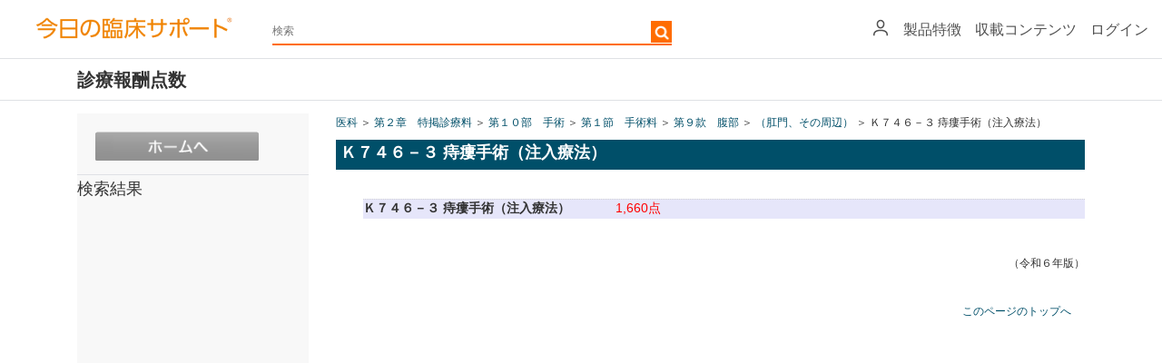

--- FILE ---
content_type: text/html; charset=utf-8
request_url: https://clinicalsup.jp/jpoc/shinryou.aspx?File=ika_2_10_1_9_10%2Fk746-3.html
body_size: 48257
content:


<!DOCTYPE html>
<html xmlns="http://www.w3.org/1999/xhtml">
    <script>
var doc = document.documentElement;
doc.setAttribute('data-useragent', navigator.userAgent);
</script>
<head><meta name="viewport" content="width=device-width, initial-scale=1" /><meta http-equiv="Content-Language" content="ja" /><meta http-equiv="Content-Type" content="text/html; charset=utf-8" /><meta http-equiv="Content-Style-Type" content="text/css" /><meta http-equiv="Content-Script-Type" content="text/javascript" /><meta http-equiv="pragma" content="no-cache" /><meta http-equiv="cache-control" content="no-cache" /><meta http-equiv="expires" content="0" /><meta name="tdm-reservation" content="1" /><meta name="tdm-policy" content="https://www.elsevier.com/tdm/tdmrep-policy.json" /><meta name="keywords" content="臨床,診察,EBM,症例,薬,検査,ハンドアウト,処方,今日の臨床,今日" /><link rel="stylesheet" type="text/css" href="/jpoc/common/css/base.css" />
    <!--<meta http-equiv="X-UA-Compatible" content="IE=8" /><script type="text/javascript">window.NREUM||(NREUM={});NREUM.info = {"beacon":"bam.nr-data.net","errorBeacon":"bam.nr-data.net","licenseKey":"NRJS-2401380daa6d3fb2e07","applicationID":"1481655706","transactionName":"ZFdXYEYEXxEDBUNbDl0ddGdkSkIKCwhFSw5GHFRHRB0=","queueTime":0,"applicationTime":230,"agent":"","atts":""}</script><script type="text/javascript">(window.NREUM||(NREUM={})).init={privacy:{cookies_enabled:true},ajax:{deny_list:["bam.nr-data.net"]},feature_flags:["soft_nav"],distributed_tracing:{enabled:true}};(window.NREUM||(NREUM={})).loader_config={agentID:"1588705637",accountID:"3142191",trustKey:"2038175",xpid:"VwcDU1daCRABUFlTAQQCUVQH",licenseKey:"NRJS-2401380daa6d3fb2e07",applicationID:"1481655706",browserID:"1588705637"};;/*! For license information please see nr-loader-spa-1.308.0.min.js.LICENSE.txt */
(()=>{var e,t,r={384:(e,t,r)=>{"use strict";r.d(t,{NT:()=>a,US:()=>u,Zm:()=>o,bQ:()=>d,dV:()=>c,pV:()=>l});var n=r(6154),i=r(1863),s=r(1910);const a={beacon:"bam.nr-data.net",errorBeacon:"bam.nr-data.net"};function o(){return n.gm.NREUM||(n.gm.NREUM={}),void 0===n.gm.newrelic&&(n.gm.newrelic=n.gm.NREUM),n.gm.NREUM}function c(){let e=o();return e.o||(e.o={ST:n.gm.setTimeout,SI:n.gm.setImmediate||n.gm.setInterval,CT:n.gm.clearTimeout,XHR:n.gm.XMLHttpRequest,REQ:n.gm.Request,EV:n.gm.Event,PR:n.gm.Promise,MO:n.gm.MutationObserver,FETCH:n.gm.fetch,WS:n.gm.WebSocket},(0,s.i)(...Object.values(e.o))),e}function d(e,t){let r=o();r.initializedAgents??={},t.initializedAt={ms:(0,i.t)(),date:new Date},r.initializedAgents[e]=t}function u(e,t){o()[e]=t}function l(){return function(){let e=o();const t=e.info||{};e.info={beacon:a.beacon,errorBeacon:a.errorBeacon,...t}}(),function(){let e=o();const t=e.init||{};e.init={...t}}(),c(),function(){let e=o();const t=e.loader_config||{};e.loader_config={...t}}(),o()}},782:(e,t,r)=>{"use strict";r.d(t,{T:()=>n});const n=r(860).K7.pageViewTiming},860:(e,t,r)=>{"use strict";r.d(t,{$J:()=>u,K7:()=>c,P3:()=>d,XX:()=>i,Yy:()=>o,df:()=>s,qY:()=>n,v4:()=>a});const n="events",i="jserrors",s="browser/blobs",a="rum",o="browser/logs",c={ajax:"ajax",genericEvents:"generic_events",jserrors:i,logging:"logging",metrics:"metrics",pageAction:"page_action",pageViewEvent:"page_view_event",pageViewTiming:"page_view_timing",sessionReplay:"session_replay",sessionTrace:"session_trace",softNav:"soft_navigations",spa:"spa"},d={[c.pageViewEvent]:1,[c.pageViewTiming]:2,[c.metrics]:3,[c.jserrors]:4,[c.spa]:5,[c.ajax]:6,[c.sessionTrace]:7,[c.softNav]:8,[c.sessionReplay]:9,[c.logging]:10,[c.genericEvents]:11},u={[c.pageViewEvent]:a,[c.pageViewTiming]:n,[c.ajax]:n,[c.spa]:n,[c.softNav]:n,[c.metrics]:i,[c.jserrors]:i,[c.sessionTrace]:s,[c.sessionReplay]:s,[c.logging]:o,[c.genericEvents]:"ins"}},944:(e,t,r)=>{"use strict";r.d(t,{R:()=>i});var n=r(3241);function i(e,t){"function"==typeof console.debug&&(console.debug("New Relic Warning: https://github.com/newrelic/newrelic-browser-agent/blob/main/docs/warning-codes.md#".concat(e),t),(0,n.W)({agentIdentifier:null,drained:null,type:"data",name:"warn",feature:"warn",data:{code:e,secondary:t}}))}},993:(e,t,r)=>{"use strict";r.d(t,{A$:()=>s,ET:()=>a,TZ:()=>o,p_:()=>i});var n=r(860);const i={ERROR:"ERROR",WARN:"WARN",INFO:"INFO",DEBUG:"DEBUG",TRACE:"TRACE"},s={OFF:0,ERROR:1,WARN:2,INFO:3,DEBUG:4,TRACE:5},a="log",o=n.K7.logging},1541:(e,t,r)=>{"use strict";r.d(t,{U:()=>i,f:()=>n});const n={MFE:"MFE",BA:"BA"};function i(e,t){if(2!==t?.harvestEndpointVersion)return{};const r=t.agentRef.runtime.appMetadata.agents[0].entityGuid;return e?{"source.id":e.id,"source.name":e.name,"source.type":e.type,"parent.id":e.parent?.id||r,"parent.type":e.parent?.type||n.BA}:{"entity.guid":r,appId:t.agentRef.info.applicationID}}},1687:(e,t,r)=>{"use strict";r.d(t,{Ak:()=>d,Ze:()=>h,x3:()=>u});var n=r(3241),i=r(7836),s=r(3606),a=r(860),o=r(2646);const c={};function d(e,t){const r={staged:!1,priority:a.P3[t]||0};l(e),c[e].get(t)||c[e].set(t,r)}function u(e,t){e&&c[e]&&(c[e].get(t)&&c[e].delete(t),p(e,t,!1),c[e].size&&f(e))}function l(e){if(!e)throw new Error("agentIdentifier required");c[e]||(c[e]=new Map)}function h(e="",t="feature",r=!1){if(l(e),!e||!c[e].get(t)||r)return p(e,t);c[e].get(t).staged=!0,f(e)}function f(e){const t=Array.from(c[e]);t.every(([e,t])=>t.staged)&&(t.sort((e,t)=>e[1].priority-t[1].priority),t.forEach(([t])=>{c[e].delete(t),p(e,t)}))}function p(e,t,r=!0){const a=e?i.ee.get(e):i.ee,c=s.i.handlers;if(!a.aborted&&a.backlog&&c){if((0,n.W)({agentIdentifier:e,type:"lifecycle",name:"drain",feature:t}),r){const e=a.backlog[t],r=c[t];if(r){for(let t=0;e&&t<e.length;++t)g(e[t],r);Object.entries(r).forEach(([e,t])=>{Object.values(t||{}).forEach(t=>{t[0]?.on&&t[0]?.context()instanceof o.y&&t[0].on(e,t[1])})})}}a.isolatedBacklog||delete c[t],a.backlog[t]=null,a.emit("drain-"+t,[])}}function g(e,t){var r=e[1];Object.values(t[r]||{}).forEach(t=>{var r=e[0];if(t[0]===r){var n=t[1],i=e[3],s=e[2];n.apply(i,s)}})}},1738:(e,t,r)=>{"use strict";r.d(t,{U:()=>f,Y:()=>h});var n=r(3241),i=r(9908),s=r(1863),a=r(944),o=r(5701),c=r(3969),d=r(8362),u=r(860),l=r(4261);function h(e,t,r,s){const h=s||r;!h||h[e]&&h[e]!==d.d.prototype[e]||(h[e]=function(){(0,i.p)(c.xV,["API/"+e+"/called"],void 0,u.K7.metrics,r.ee),(0,n.W)({agentIdentifier:r.agentIdentifier,drained:!!o.B?.[r.agentIdentifier],type:"data",name:"api",feature:l.Pl+e,data:{}});try{return t.apply(this,arguments)}catch(e){(0,a.R)(23,e)}})}function f(e,t,r,n,a){const o=e.info;null===r?delete o.jsAttributes[t]:o.jsAttributes[t]=r,(a||null===r)&&(0,i.p)(l.Pl+n,[(0,s.t)(),t,r],void 0,"session",e.ee)}},1741:(e,t,r)=>{"use strict";r.d(t,{W:()=>s});var n=r(944),i=r(4261);class s{#e(e,...t){if(this[e]!==s.prototype[e])return this[e](...t);(0,n.R)(35,e)}addPageAction(e,t){return this.#e(i.hG,e,t)}register(e){return this.#e(i.eY,e)}recordCustomEvent(e,t){return this.#e(i.fF,e,t)}setPageViewName(e,t){return this.#e(i.Fw,e,t)}setCustomAttribute(e,t,r){return this.#e(i.cD,e,t,r)}noticeError(e,t){return this.#e(i.o5,e,t)}setUserId(e,t=!1){return this.#e(i.Dl,e,t)}setApplicationVersion(e){return this.#e(i.nb,e)}setErrorHandler(e){return this.#e(i.bt,e)}addRelease(e,t){return this.#e(i.k6,e,t)}log(e,t){return this.#e(i.$9,e,t)}start(){return this.#e(i.d3)}finished(e){return this.#e(i.BL,e)}recordReplay(){return this.#e(i.CH)}pauseReplay(){return this.#e(i.Tb)}addToTrace(e){return this.#e(i.U2,e)}setCurrentRouteName(e){return this.#e(i.PA,e)}interaction(e){return this.#e(i.dT,e)}wrapLogger(e,t,r){return this.#e(i.Wb,e,t,r)}measure(e,t){return this.#e(i.V1,e,t)}consent(e){return this.#e(i.Pv,e)}}},1863:(e,t,r)=>{"use strict";function n(){return Math.floor(performance.now())}r.d(t,{t:()=>n})},1910:(e,t,r)=>{"use strict";r.d(t,{i:()=>s});var n=r(944);const i=new Map;function s(...e){return e.every(e=>{if(i.has(e))return i.get(e);const t="function"==typeof e?e.toString():"",r=t.includes("[native code]"),s=t.includes("nrWrapper");return r||s||(0,n.R)(64,e?.name||t),i.set(e,r),r})}},2555:(e,t,r)=>{"use strict";r.d(t,{D:()=>o,f:()=>a});var n=r(384),i=r(8122);const s={beacon:n.NT.beacon,errorBeacon:n.NT.errorBeacon,licenseKey:void 0,applicationID:void 0,sa:void 0,queueTime:void 0,applicationTime:void 0,ttGuid:void 0,user:void 0,account:void 0,product:void 0,extra:void 0,jsAttributes:{},userAttributes:void 0,atts:void 0,transactionName:void 0,tNamePlain:void 0};function a(e){try{return!!e.licenseKey&&!!e.errorBeacon&&!!e.applicationID}catch(e){return!1}}const o=e=>(0,i.a)(e,s)},2614:(e,t,r)=>{"use strict";r.d(t,{BB:()=>a,H3:()=>n,g:()=>d,iL:()=>c,tS:()=>o,uh:()=>i,wk:()=>s});const n="NRBA",i="SESSION",s=144e5,a=18e5,o={STARTED:"session-started",PAUSE:"session-pause",RESET:"session-reset",RESUME:"session-resume",UPDATE:"session-update"},c={SAME_TAB:"same-tab",CROSS_TAB:"cross-tab"},d={OFF:0,FULL:1,ERROR:2}},2646:(e,t,r)=>{"use strict";r.d(t,{y:()=>n});class n{constructor(e){this.contextId=e}}},2843:(e,t,r)=>{"use strict";r.d(t,{G:()=>s,u:()=>i});var n=r(3878);function i(e,t=!1,r,i){(0,n.DD)("visibilitychange",function(){if(t)return void("hidden"===document.visibilityState&&e());e(document.visibilityState)},r,i)}function s(e,t,r){(0,n.sp)("pagehide",e,t,r)}},3241:(e,t,r)=>{"use strict";r.d(t,{W:()=>s});var n=r(6154);const i="newrelic";function s(e={}){try{n.gm.dispatchEvent(new CustomEvent(i,{detail:e}))}catch(e){}}},3304:(e,t,r)=>{"use strict";r.d(t,{A:()=>s});var n=r(7836);const i=()=>{const e=new WeakSet;return(t,r)=>{if("object"==typeof r&&null!==r){if(e.has(r))return;e.add(r)}return r}};function s(e){try{return JSON.stringify(e,i())??""}catch(e){try{n.ee.emit("internal-error",[e])}catch(e){}return""}}},3333:(e,t,r)=>{"use strict";r.d(t,{$v:()=>u,TZ:()=>n,Xh:()=>c,Zp:()=>i,kd:()=>d,mq:()=>o,nf:()=>a,qN:()=>s});const n=r(860).K7.genericEvents,i=["auxclick","click","copy","keydown","paste","scrollend"],s=["focus","blur"],a=4,o=1e3,c=2e3,d=["PageAction","UserAction","BrowserPerformance"],u={RESOURCES:"experimental.resources",REGISTER:"register"}},3434:(e,t,r)=>{"use strict";r.d(t,{Jt:()=>s,YM:()=>d});var n=r(7836),i=r(5607);const s="nr@original:".concat(i.W),a=50;var o=Object.prototype.hasOwnProperty,c=!1;function d(e,t){return e||(e=n.ee),r.inPlace=function(e,t,n,i,s){n||(n="");const a="-"===n.charAt(0);for(let o=0;o<t.length;o++){const c=t[o],d=e[c];l(d)||(e[c]=r(d,a?c+n:n,i,c,s))}},r.flag=s,r;function r(t,r,n,c,d){return l(t)?t:(r||(r=""),nrWrapper[s]=t,function(e,t,r){if(Object.defineProperty&&Object.keys)try{return Object.keys(e).forEach(function(r){Object.defineProperty(t,r,{get:function(){return e[r]},set:function(t){return e[r]=t,t}})}),t}catch(e){u([e],r)}for(var n in e)o.call(e,n)&&(t[n]=e[n])}(t,nrWrapper,e),nrWrapper);function nrWrapper(){var s,o,l,h;let f;try{o=this,s=[...arguments],l="function"==typeof n?n(s,o):n||{}}catch(t){u([t,"",[s,o,c],l],e)}i(r+"start",[s,o,c],l,d);const p=performance.now();let g;try{return h=t.apply(o,s),g=performance.now(),h}catch(e){throw g=performance.now(),i(r+"err",[s,o,e],l,d),f=e,f}finally{const e=g-p,t={start:p,end:g,duration:e,isLongTask:e>=a,methodName:c,thrownError:f};t.isLongTask&&i("long-task",[t,o],l,d),i(r+"end",[s,o,h],l,d)}}}function i(r,n,i,s){if(!c||t){var a=c;c=!0;try{e.emit(r,n,i,t,s)}catch(t){u([t,r,n,i],e)}c=a}}}function u(e,t){t||(t=n.ee);try{t.emit("internal-error",e)}catch(e){}}function l(e){return!(e&&"function"==typeof e&&e.apply&&!e[s])}},3606:(e,t,r)=>{"use strict";r.d(t,{i:()=>s});var n=r(9908);s.on=a;var i=s.handlers={};function s(e,t,r,s){a(s||n.d,i,e,t,r)}function a(e,t,r,i,s){s||(s="feature"),e||(e=n.d);var a=t[s]=t[s]||{};(a[r]=a[r]||[]).push([e,i])}},3738:(e,t,r)=>{"use strict";r.d(t,{He:()=>i,Kp:()=>o,Lc:()=>d,Rz:()=>u,TZ:()=>n,bD:()=>s,d3:()=>a,jx:()=>l,sl:()=>h,uP:()=>c});const n=r(860).K7.sessionTrace,i="bstResource",s="resource",a="-start",o="-end",c="fn"+a,d="fn"+o,u="pushState",l=1e3,h=3e4},3785:(e,t,r)=>{"use strict";r.d(t,{R:()=>c,b:()=>d});var n=r(9908),i=r(1863),s=r(860),a=r(3969),o=r(993);function c(e,t,r={},c=o.p_.INFO,d=!0,u,l=(0,i.t)()){(0,n.p)(a.xV,["API/logging/".concat(c.toLowerCase(),"/called")],void 0,s.K7.metrics,e),(0,n.p)(o.ET,[l,t,r,c,d,u],void 0,s.K7.logging,e)}function d(e){return"string"==typeof e&&Object.values(o.p_).some(t=>t===e.toUpperCase().trim())}},3878:(e,t,r)=>{"use strict";function n(e,t){return{capture:e,passive:!1,signal:t}}function i(e,t,r=!1,i){window.addEventListener(e,t,n(r,i))}function s(e,t,r=!1,i){document.addEventListener(e,t,n(r,i))}r.d(t,{DD:()=>s,jT:()=>n,sp:()=>i})},3962:(e,t,r)=>{"use strict";r.d(t,{AM:()=>a,O2:()=>l,OV:()=>s,Qu:()=>h,TZ:()=>c,ih:()=>f,pP:()=>o,t1:()=>u,tC:()=>i,wD:()=>d});var n=r(860);const i=["click","keydown","submit"],s="popstate",a="api",o="initialPageLoad",c=n.K7.softNav,d=5e3,u=500,l={INITIAL_PAGE_LOAD:"",ROUTE_CHANGE:1,UNSPECIFIED:2},h={INTERACTION:1,AJAX:2,CUSTOM_END:3,CUSTOM_TRACER:4},f={IP:"in progress",PF:"pending finish",FIN:"finished",CAN:"cancelled"}},3969:(e,t,r)=>{"use strict";r.d(t,{TZ:()=>n,XG:()=>o,rs:()=>i,xV:()=>a,z_:()=>s});const n=r(860).K7.metrics,i="sm",s="cm",a="storeSupportabilityMetrics",o="storeEventMetrics"},4234:(e,t,r)=>{"use strict";r.d(t,{W:()=>s});var n=r(7836),i=r(1687);class s{constructor(e,t){this.agentIdentifier=e,this.ee=n.ee.get(e),this.featureName=t,this.blocked=!1}deregisterDrain(){(0,i.x3)(this.agentIdentifier,this.featureName)}}},4261:(e,t,r)=>{"use strict";r.d(t,{$9:()=>u,BL:()=>c,CH:()=>p,Dl:()=>R,Fw:()=>w,PA:()=>v,Pl:()=>n,Pv:()=>A,Tb:()=>h,U2:()=>a,V1:()=>E,Wb:()=>T,bt:()=>y,cD:()=>b,d3:()=>x,dT:()=>d,eY:()=>g,fF:()=>f,hG:()=>s,hw:()=>i,k6:()=>o,nb:()=>m,o5:()=>l});const n="api-",i=n+"ixn-",s="addPageAction",a="addToTrace",o="addRelease",c="finished",d="interaction",u="log",l="noticeError",h="pauseReplay",f="recordCustomEvent",p="recordReplay",g="register",m="setApplicationVersion",v="setCurrentRouteName",b="setCustomAttribute",y="setErrorHandler",w="setPageViewName",R="setUserId",x="start",T="wrapLogger",E="measure",A="consent"},5205:(e,t,r)=>{"use strict";r.d(t,{j:()=>S});var n=r(384),i=r(1741);var s=r(2555),a=r(3333);const o=e=>{if(!e||"string"!=typeof e)return!1;try{document.createDocumentFragment().querySelector(e)}catch{return!1}return!0};var c=r(2614),d=r(944),u=r(8122);const l="[data-nr-mask]",h=e=>(0,u.a)(e,(()=>{const e={feature_flags:[],experimental:{allow_registered_children:!1,resources:!1},mask_selector:"*",block_selector:"[data-nr-block]",mask_input_options:{color:!1,date:!1,"datetime-local":!1,email:!1,month:!1,number:!1,range:!1,search:!1,tel:!1,text:!1,time:!1,url:!1,week:!1,textarea:!1,select:!1,password:!0}};return{ajax:{deny_list:void 0,block_internal:!0,enabled:!0,autoStart:!0},api:{get allow_registered_children(){return e.feature_flags.includes(a.$v.REGISTER)||e.experimental.allow_registered_children},set allow_registered_children(t){e.experimental.allow_registered_children=t},duplicate_registered_data:!1},browser_consent_mode:{enabled:!1},distributed_tracing:{enabled:void 0,exclude_newrelic_header:void 0,cors_use_newrelic_header:void 0,cors_use_tracecontext_headers:void 0,allowed_origins:void 0},get feature_flags(){return e.feature_flags},set feature_flags(t){e.feature_flags=t},generic_events:{enabled:!0,autoStart:!0},harvest:{interval:30},jserrors:{enabled:!0,autoStart:!0},logging:{enabled:!0,autoStart:!0},metrics:{enabled:!0,autoStart:!0},obfuscate:void 0,page_action:{enabled:!0},page_view_event:{enabled:!0,autoStart:!0},page_view_timing:{enabled:!0,autoStart:!0},performance:{capture_marks:!1,capture_measures:!1,capture_detail:!0,resources:{get enabled(){return e.feature_flags.includes(a.$v.RESOURCES)||e.experimental.resources},set enabled(t){e.experimental.resources=t},asset_types:[],first_party_domains:[],ignore_newrelic:!0}},privacy:{cookies_enabled:!0},proxy:{assets:void 0,beacon:void 0},session:{expiresMs:c.wk,inactiveMs:c.BB},session_replay:{autoStart:!0,enabled:!1,preload:!1,sampling_rate:10,error_sampling_rate:100,collect_fonts:!1,inline_images:!1,fix_stylesheets:!0,mask_all_inputs:!0,get mask_text_selector(){return e.mask_selector},set mask_text_selector(t){o(t)?e.mask_selector="".concat(t,",").concat(l):""===t||null===t?e.mask_selector=l:(0,d.R)(5,t)},get block_class(){return"nr-block"},get ignore_class(){return"nr-ignore"},get mask_text_class(){return"nr-mask"},get block_selector(){return e.block_selector},set block_selector(t){o(t)?e.block_selector+=",".concat(t):""!==t&&(0,d.R)(6,t)},get mask_input_options(){return e.mask_input_options},set mask_input_options(t){t&&"object"==typeof t?e.mask_input_options={...t,password:!0}:(0,d.R)(7,t)}},session_trace:{enabled:!0,autoStart:!0},soft_navigations:{enabled:!0,autoStart:!0},spa:{enabled:!0,autoStart:!0},ssl:void 0,user_actions:{enabled:!0,elementAttributes:["id","className","tagName","type"]}}})());var f=r(6154),p=r(9324);let g=0;const m={buildEnv:p.F3,distMethod:p.Xs,version:p.xv,originTime:f.WN},v={consented:!1},b={appMetadata:{},get consented(){return this.session?.state?.consent||v.consented},set consented(e){v.consented=e},customTransaction:void 0,denyList:void 0,disabled:!1,harvester:void 0,isolatedBacklog:!1,isRecording:!1,loaderType:void 0,maxBytes:3e4,obfuscator:void 0,onerror:void 0,ptid:void 0,releaseIds:{},session:void 0,timeKeeper:void 0,registeredEntities:[],jsAttributesMetadata:{bytes:0},get harvestCount(){return++g}},y=e=>{const t=(0,u.a)(e,b),r=Object.keys(m).reduce((e,t)=>(e[t]={value:m[t],writable:!1,configurable:!0,enumerable:!0},e),{});return Object.defineProperties(t,r)};var w=r(5701);const R=e=>{const t=e.startsWith("http");e+="/",r.p=t?e:"https://"+e};var x=r(7836),T=r(3241);const E={accountID:void 0,trustKey:void 0,agentID:void 0,licenseKey:void 0,applicationID:void 0,xpid:void 0},A=e=>(0,u.a)(e,E),_=new Set;function S(e,t={},r,a){let{init:o,info:c,loader_config:d,runtime:u={},exposed:l=!0}=t;if(!c){const e=(0,n.pV)();o=e.init,c=e.info,d=e.loader_config}e.init=h(o||{}),e.loader_config=A(d||{}),c.jsAttributes??={},f.bv&&(c.jsAttributes.isWorker=!0),e.info=(0,s.D)(c);const p=e.init,g=[c.beacon,c.errorBeacon];_.has(e.agentIdentifier)||(p.proxy.assets&&(R(p.proxy.assets),g.push(p.proxy.assets)),p.proxy.beacon&&g.push(p.proxy.beacon),e.beacons=[...g],function(e){const t=(0,n.pV)();Object.getOwnPropertyNames(i.W.prototype).forEach(r=>{const n=i.W.prototype[r];if("function"!=typeof n||"constructor"===n)return;let s=t[r];e[r]&&!1!==e.exposed&&"micro-agent"!==e.runtime?.loaderType&&(t[r]=(...t)=>{const n=e[r](...t);return s?s(...t):n})})}(e),(0,n.US)("activatedFeatures",w.B)),u.denyList=[...p.ajax.deny_list||[],...p.ajax.block_internal?g:[]],u.ptid=e.agentIdentifier,u.loaderType=r,e.runtime=y(u),_.has(e.agentIdentifier)||(e.ee=x.ee.get(e.agentIdentifier),e.exposed=l,(0,T.W)({agentIdentifier:e.agentIdentifier,drained:!!w.B?.[e.agentIdentifier],type:"lifecycle",name:"initialize",feature:void 0,data:e.config})),_.add(e.agentIdentifier)}},5270:(e,t,r)=>{"use strict";r.d(t,{Aw:()=>a,SR:()=>s,rF:()=>o});var n=r(384),i=r(7767);function s(e){return!!(0,n.dV)().o.MO&&(0,i.V)(e)&&!0===e?.session_trace.enabled}function a(e){return!0===e?.session_replay.preload&&s(e)}function o(e,t){try{if("string"==typeof t?.type){if("password"===t.type.toLowerCase())return"*".repeat(e?.length||0);if(void 0!==t?.dataset?.nrUnmask||t?.classList?.contains("nr-unmask"))return e}}catch(e){}return"string"==typeof e?e.replace(/[\S]/g,"*"):"*".repeat(e?.length||0)}},5289:(e,t,r)=>{"use strict";r.d(t,{GG:()=>a,Qr:()=>c,sB:()=>o});var n=r(3878),i=r(6389);function s(){return"undefined"==typeof document||"complete"===document.readyState}function a(e,t){if(s())return e();const r=(0,i.J)(e),a=setInterval(()=>{s()&&(clearInterval(a),r())},500);(0,n.sp)("load",r,t)}function o(e){if(s())return e();(0,n.DD)("DOMContentLoaded",e)}function c(e){if(s())return e();(0,n.sp)("popstate",e)}},5607:(e,t,r)=>{"use strict";r.d(t,{W:()=>n});const n=(0,r(9566).bz)()},5701:(e,t,r)=>{"use strict";r.d(t,{B:()=>s,t:()=>a});var n=r(3241);const i=new Set,s={};function a(e,t){const r=t.agentIdentifier;s[r]??={},e&&"object"==typeof e&&(i.has(r)||(t.ee.emit("rumresp",[e]),s[r]=e,i.add(r),(0,n.W)({agentIdentifier:r,loaded:!0,drained:!0,type:"lifecycle",name:"load",feature:void 0,data:e})))}},6154:(e,t,r)=>{"use strict";r.d(t,{OF:()=>d,RI:()=>i,WN:()=>h,bv:()=>s,eN:()=>f,gm:()=>a,lR:()=>l,m:()=>c,mw:()=>o,sb:()=>u});var n=r(1863);const i="undefined"!=typeof window&&!!window.document,s="undefined"!=typeof WorkerGlobalScope&&("undefined"!=typeof self&&self instanceof WorkerGlobalScope&&self.navigator instanceof WorkerNavigator||"undefined"!=typeof globalThis&&globalThis instanceof WorkerGlobalScope&&globalThis.navigator instanceof WorkerNavigator),a=i?window:"undefined"!=typeof WorkerGlobalScope&&("undefined"!=typeof self&&self instanceof WorkerGlobalScope&&self||"undefined"!=typeof globalThis&&globalThis instanceof WorkerGlobalScope&&globalThis),o=Boolean("hidden"===a?.document?.visibilityState),c=""+a?.location,d=/iPad|iPhone|iPod/.test(a.navigator?.userAgent),u=d&&"undefined"==typeof SharedWorker,l=(()=>{const e=a.navigator?.userAgent?.match(/Firefox[/\s](\d+\.\d+)/);return Array.isArray(e)&&e.length>=2?+e[1]:0})(),h=Date.now()-(0,n.t)(),f=()=>"undefined"!=typeof PerformanceNavigationTiming&&a?.performance?.getEntriesByType("navigation")?.[0]?.responseStart},6344:(e,t,r)=>{"use strict";r.d(t,{BB:()=>u,Qb:()=>l,TZ:()=>i,Ug:()=>a,Vh:()=>s,_s:()=>o,bc:()=>d,yP:()=>c});var n=r(2614);const i=r(860).K7.sessionReplay,s="errorDuringReplay",a=.12,o={DomContentLoaded:0,Load:1,FullSnapshot:2,IncrementalSnapshot:3,Meta:4,Custom:5},c={[n.g.ERROR]:15e3,[n.g.FULL]:3e5,[n.g.OFF]:0},d={RESET:{message:"Session was reset",sm:"Reset"},IMPORT:{message:"Recorder failed to import",sm:"Import"},TOO_MANY:{message:"429: Too Many Requests",sm:"Too-Many"},TOO_BIG:{message:"Payload was too large",sm:"Too-Big"},CROSS_TAB:{message:"Session Entity was set to OFF on another tab",sm:"Cross-Tab"},ENTITLEMENTS:{message:"Session Replay is not allowed and will not be started",sm:"Entitlement"}},u=5e3,l={API:"api",RESUME:"resume",SWITCH_TO_FULL:"switchToFull",INITIALIZE:"initialize",PRELOAD:"preload"}},6389:(e,t,r)=>{"use strict";function n(e,t=500,r={}){const n=r?.leading||!1;let i;return(...r)=>{n&&void 0===i&&(e.apply(this,r),i=setTimeout(()=>{i=clearTimeout(i)},t)),n||(clearTimeout(i),i=setTimeout(()=>{e.apply(this,r)},t))}}function i(e){let t=!1;return(...r)=>{t||(t=!0,e.apply(this,r))}}r.d(t,{J:()=>i,s:()=>n})},6630:(e,t,r)=>{"use strict";r.d(t,{T:()=>n});const n=r(860).K7.pageViewEvent},6774:(e,t,r)=>{"use strict";r.d(t,{T:()=>n});const n=r(860).K7.jserrors},7295:(e,t,r)=>{"use strict";r.d(t,{Xv:()=>a,gX:()=>i,iW:()=>s});var n=[];function i(e){if(!e||s(e))return!1;if(0===n.length)return!0;if("*"===n[0].hostname)return!1;for(var t=0;t<n.length;t++){var r=n[t];if(r.hostname.test(e.hostname)&&r.pathname.test(e.pathname))return!1}return!0}function s(e){return void 0===e.hostname}function a(e){if(n=[],e&&e.length)for(var t=0;t<e.length;t++){let r=e[t];if(!r)continue;if("*"===r)return void(n=[{hostname:"*"}]);0===r.indexOf("http://")?r=r.substring(7):0===r.indexOf("https://")&&(r=r.substring(8));const i=r.indexOf("/");let s,a;i>0?(s=r.substring(0,i),a=r.substring(i)):(s=r,a="*");let[c]=s.split(":");n.push({hostname:o(c),pathname:o(a,!0)})}}function o(e,t=!1){const r=e.replace(/[.+?^${}()|[\]\\]/g,e=>"\\"+e).replace(/\*/g,".*?");return new RegExp((t?"^":"")+r+"$")}},7485:(e,t,r)=>{"use strict";r.d(t,{D:()=>i});var n=r(6154);function i(e){if(0===(e||"").indexOf("data:"))return{protocol:"data"};try{const t=new URL(e,location.href),r={port:t.port,hostname:t.hostname,pathname:t.pathname,search:t.search,protocol:t.protocol.slice(0,t.protocol.indexOf(":")),sameOrigin:t.protocol===n.gm?.location?.protocol&&t.host===n.gm?.location?.host};return r.port&&""!==r.port||("http:"===t.protocol&&(r.port="80"),"https:"===t.protocol&&(r.port="443")),r.pathname&&""!==r.pathname?r.pathname.startsWith("/")||(r.pathname="/".concat(r.pathname)):r.pathname="/",r}catch(e){return{}}}},7699:(e,t,r)=>{"use strict";r.d(t,{It:()=>s,KC:()=>o,No:()=>i,qh:()=>a});var n=r(860);const i=16e3,s=1e6,a="SESSION_ERROR",o={[n.K7.logging]:!0,[n.K7.genericEvents]:!1,[n.K7.jserrors]:!1,[n.K7.ajax]:!1}},7767:(e,t,r)=>{"use strict";r.d(t,{V:()=>i});var n=r(6154);const i=e=>n.RI&&!0===e?.privacy.cookies_enabled},7836:(e,t,r)=>{"use strict";r.d(t,{P:()=>o,ee:()=>c});var n=r(384),i=r(8990),s=r(2646),a=r(5607);const o="nr@context:".concat(a.W),c=function e(t,r){var n={},a={},u={},l=!1;try{l=16===r.length&&d.initializedAgents?.[r]?.runtime.isolatedBacklog}catch(e){}var h={on:p,addEventListener:p,removeEventListener:function(e,t){var r=n[e];if(!r)return;for(var i=0;i<r.length;i++)r[i]===t&&r.splice(i,1)},emit:function(e,r,n,i,s){!1!==s&&(s=!0);if(c.aborted&&!i)return;t&&s&&t.emit(e,r,n);var o=f(n);g(e).forEach(e=>{e.apply(o,r)});var d=v()[a[e]];d&&d.push([h,e,r,o]);return o},get:m,listeners:g,context:f,buffer:function(e,t){const r=v();if(t=t||"feature",h.aborted)return;Object.entries(e||{}).forEach(([e,n])=>{a[n]=t,t in r||(r[t]=[])})},abort:function(){h._aborted=!0,Object.keys(h.backlog).forEach(e=>{delete h.backlog[e]})},isBuffering:function(e){return!!v()[a[e]]},debugId:r,backlog:l?{}:t&&"object"==typeof t.backlog?t.backlog:{},isolatedBacklog:l};return Object.defineProperty(h,"aborted",{get:()=>{let e=h._aborted||!1;return e||(t&&(e=t.aborted),e)}}),h;function f(e){return e&&e instanceof s.y?e:e?(0,i.I)(e,o,()=>new s.y(o)):new s.y(o)}function p(e,t){n[e]=g(e).concat(t)}function g(e){return n[e]||[]}function m(t){return u[t]=u[t]||e(h,t)}function v(){return h.backlog}}(void 0,"globalEE"),d=(0,n.Zm)();d.ee||(d.ee=c)},8122:(e,t,r)=>{"use strict";r.d(t,{a:()=>i});var n=r(944);function i(e,t){try{if(!e||"object"!=typeof e)return(0,n.R)(3);if(!t||"object"!=typeof t)return(0,n.R)(4);const r=Object.create(Object.getPrototypeOf(t),Object.getOwnPropertyDescriptors(t)),s=0===Object.keys(r).length?e:r;for(let a in s)if(void 0!==e[a])try{if(null===e[a]){r[a]=null;continue}Array.isArray(e[a])&&Array.isArray(t[a])?r[a]=Array.from(new Set([...e[a],...t[a]])):"object"==typeof e[a]&&"object"==typeof t[a]?r[a]=i(e[a],t[a]):r[a]=e[a]}catch(e){r[a]||(0,n.R)(1,e)}return r}catch(e){(0,n.R)(2,e)}}},8139:(e,t,r)=>{"use strict";r.d(t,{u:()=>h});var n=r(7836),i=r(3434),s=r(8990),a=r(6154);const o={},c=a.gm.XMLHttpRequest,d="addEventListener",u="removeEventListener",l="nr@wrapped:".concat(n.P);function h(e){var t=function(e){return(e||n.ee).get("events")}(e);if(o[t.debugId]++)return t;o[t.debugId]=1;var r=(0,i.YM)(t,!0);function h(e){r.inPlace(e,[d,u],"-",p)}function p(e,t){return e[1]}return"getPrototypeOf"in Object&&(a.RI&&f(document,h),c&&f(c.prototype,h),f(a.gm,h)),t.on(d+"-start",function(e,t){var n=e[1];if(null!==n&&("function"==typeof n||"object"==typeof n)&&"newrelic"!==e[0]){var i=(0,s.I)(n,l,function(){var e={object:function(){if("function"!=typeof n.handleEvent)return;return n.handleEvent.apply(n,arguments)},function:n}[typeof n];return e?r(e,"fn-",null,e.name||"anonymous"):n});this.wrapped=e[1]=i}}),t.on(u+"-start",function(e){e[1]=this.wrapped||e[1]}),t}function f(e,t,...r){let n=e;for(;"object"==typeof n&&!Object.prototype.hasOwnProperty.call(n,d);)n=Object.getPrototypeOf(n);n&&t(n,...r)}},8362:(e,t,r)=>{"use strict";r.d(t,{d:()=>s});var n=r(9566),i=r(1741);class s extends i.W{agentIdentifier=(0,n.LA)(16)}},8374:(e,t,r)=>{r.nc=(()=>{try{return document?.currentScript?.nonce}catch(e){}return""})()},8990:(e,t,r)=>{"use strict";r.d(t,{I:()=>i});var n=Object.prototype.hasOwnProperty;function i(e,t,r){if(n.call(e,t))return e[t];var i=r();if(Object.defineProperty&&Object.keys)try{return Object.defineProperty(e,t,{value:i,writable:!0,enumerable:!1}),i}catch(e){}return e[t]=i,i}},9119:(e,t,r)=>{"use strict";r.d(t,{L:()=>s});var n=/([^?#]*)[^#]*(#[^?]*|$).*/,i=/([^?#]*)().*/;function s(e,t){return e?e.replace(t?n:i,"$1$2"):e}},9300:(e,t,r)=>{"use strict";r.d(t,{T:()=>n});const n=r(860).K7.ajax},9324:(e,t,r)=>{"use strict";r.d(t,{AJ:()=>a,F3:()=>i,Xs:()=>s,Yq:()=>o,xv:()=>n});const n="1.308.0",i="PROD",s="CDN",a="@newrelic/rrweb",o="1.0.1"},9566:(e,t,r)=>{"use strict";r.d(t,{LA:()=>o,ZF:()=>c,bz:()=>a,el:()=>d});var n=r(6154);const i="xxxxxxxx-xxxx-4xxx-yxxx-xxxxxxxxxxxx";function s(e,t){return e?15&e[t]:16*Math.random()|0}function a(){const e=n.gm?.crypto||n.gm?.msCrypto;let t,r=0;return e&&e.getRandomValues&&(t=e.getRandomValues(new Uint8Array(30))),i.split("").map(e=>"x"===e?s(t,r++).toString(16):"y"===e?(3&s()|8).toString(16):e).join("")}function o(e){const t=n.gm?.crypto||n.gm?.msCrypto;let r,i=0;t&&t.getRandomValues&&(r=t.getRandomValues(new Uint8Array(e)));const a=[];for(var o=0;o<e;o++)a.push(s(r,i++).toString(16));return a.join("")}function c(){return o(16)}function d(){return o(32)}},9908:(e,t,r)=>{"use strict";r.d(t,{d:()=>n,p:()=>i});var n=r(7836).ee.get("handle");function i(e,t,r,i,s){s?(s.buffer([e],i),s.emit(e,t,r)):(n.buffer([e],i),n.emit(e,t,r))}}},n={};function i(e){var t=n[e];if(void 0!==t)return t.exports;var s=n[e]={exports:{}};return r[e](s,s.exports,i),s.exports}i.m=r,i.d=(e,t)=>{for(var r in t)i.o(t,r)&&!i.o(e,r)&&Object.defineProperty(e,r,{enumerable:!0,get:t[r]})},i.f={},i.e=e=>Promise.all(Object.keys(i.f).reduce((t,r)=>(i.f[r](e,t),t),[])),i.u=e=>({212:"nr-spa-compressor",249:"nr-spa-recorder",478:"nr-spa"}[e]+"-1.308.0.min.js"),i.o=(e,t)=>Object.prototype.hasOwnProperty.call(e,t),e={},t="NRBA-1.308.0.PROD:",i.l=(r,n,s,a)=>{if(e[r])e[r].push(n);else{var o,c;if(void 0!==s)for(var d=document.getElementsByTagName("script"),u=0;u<d.length;u++){var l=d[u];if(l.getAttribute("src")==r||l.getAttribute("data-webpack")==t+s){o=l;break}}if(!o){c=!0;var h={478:"sha512-RSfSVnmHk59T/uIPbdSE0LPeqcEdF4/+XhfJdBuccH5rYMOEZDhFdtnh6X6nJk7hGpzHd9Ujhsy7lZEz/ORYCQ==",249:"sha512-ehJXhmntm85NSqW4MkhfQqmeKFulra3klDyY0OPDUE+sQ3GokHlPh1pmAzuNy//3j4ac6lzIbmXLvGQBMYmrkg==",212:"sha512-B9h4CR46ndKRgMBcK+j67uSR2RCnJfGefU+A7FrgR/k42ovXy5x/MAVFiSvFxuVeEk/pNLgvYGMp1cBSK/G6Fg=="};(o=document.createElement("script")).charset="utf-8",i.nc&&o.setAttribute("nonce",i.nc),o.setAttribute("data-webpack",t+s),o.src=r,0!==o.src.indexOf(window.location.origin+"/")&&(o.crossOrigin="anonymous"),h[a]&&(o.integrity=h[a])}e[r]=[n];var f=(t,n)=>{o.onerror=o.onload=null,clearTimeout(p);var i=e[r];if(delete e[r],o.parentNode&&o.parentNode.removeChild(o),i&&i.forEach(e=>e(n)),t)return t(n)},p=setTimeout(f.bind(null,void 0,{type:"timeout",target:o}),12e4);o.onerror=f.bind(null,o.onerror),o.onload=f.bind(null,o.onload),c&&document.head.appendChild(o)}},i.r=e=>{"undefined"!=typeof Symbol&&Symbol.toStringTag&&Object.defineProperty(e,Symbol.toStringTag,{value:"Module"}),Object.defineProperty(e,"__esModule",{value:!0})},i.p="https://js-agent.newrelic.com/",(()=>{var e={38:0,788:0};i.f.j=(t,r)=>{var n=i.o(e,t)?e[t]:void 0;if(0!==n)if(n)r.push(n[2]);else{var s=new Promise((r,i)=>n=e[t]=[r,i]);r.push(n[2]=s);var a=i.p+i.u(t),o=new Error;i.l(a,r=>{if(i.o(e,t)&&(0!==(n=e[t])&&(e[t]=void 0),n)){var s=r&&("load"===r.type?"missing":r.type),a=r&&r.target&&r.target.src;o.message="Loading chunk "+t+" failed: ("+s+": "+a+")",o.name="ChunkLoadError",o.type=s,o.request=a,n[1](o)}},"chunk-"+t,t)}};var t=(t,r)=>{var n,s,[a,o,c]=r,d=0;if(a.some(t=>0!==e[t])){for(n in o)i.o(o,n)&&(i.m[n]=o[n]);if(c)c(i)}for(t&&t(r);d<a.length;d++)s=a[d],i.o(e,s)&&e[s]&&e[s][0](),e[s]=0},r=self["webpackChunk:NRBA-1.308.0.PROD"]=self["webpackChunk:NRBA-1.308.0.PROD"]||[];r.forEach(t.bind(null,0)),r.push=t.bind(null,r.push.bind(r))})(),(()=>{"use strict";i(8374);var e=i(8362),t=i(860);const r=Object.values(t.K7);var n=i(5205);var s=i(9908),a=i(1863),o=i(4261),c=i(1738);var d=i(1687),u=i(4234),l=i(5289),h=i(6154),f=i(944),p=i(5270),g=i(7767),m=i(6389),v=i(7699);class b extends u.W{constructor(e,t){super(e.agentIdentifier,t),this.agentRef=e,this.abortHandler=void 0,this.featAggregate=void 0,this.loadedSuccessfully=void 0,this.onAggregateImported=new Promise(e=>{this.loadedSuccessfully=e}),this.deferred=Promise.resolve(),!1===e.init[this.featureName].autoStart?this.deferred=new Promise((t,r)=>{this.ee.on("manual-start-all",(0,m.J)(()=>{(0,d.Ak)(e.agentIdentifier,this.featureName),t()}))}):(0,d.Ak)(e.agentIdentifier,t)}importAggregator(e,t,r={}){if(this.featAggregate)return;const n=async()=>{let n;await this.deferred;try{if((0,g.V)(e.init)){const{setupAgentSession:t}=await i.e(478).then(i.bind(i,8766));n=t(e)}}catch(e){(0,f.R)(20,e),this.ee.emit("internal-error",[e]),(0,s.p)(v.qh,[e],void 0,this.featureName,this.ee)}try{if(!this.#t(this.featureName,n,e.init))return(0,d.Ze)(this.agentIdentifier,this.featureName),void this.loadedSuccessfully(!1);const{Aggregate:i}=await t();this.featAggregate=new i(e,r),e.runtime.harvester.initializedAggregates.push(this.featAggregate),this.loadedSuccessfully(!0)}catch(e){(0,f.R)(34,e),this.abortHandler?.(),(0,d.Ze)(this.agentIdentifier,this.featureName,!0),this.loadedSuccessfully(!1),this.ee&&this.ee.abort()}};h.RI?(0,l.GG)(()=>n(),!0):n()}#t(e,r,n){if(this.blocked)return!1;switch(e){case t.K7.sessionReplay:return(0,p.SR)(n)&&!!r;case t.K7.sessionTrace:return!!r;default:return!0}}}var y=i(6630),w=i(2614),R=i(3241);class x extends b{static featureName=y.T;constructor(e){var t;super(e,y.T),this.setupInspectionEvents(e.agentIdentifier),t=e,(0,c.Y)(o.Fw,function(e,r){"string"==typeof e&&("/"!==e.charAt(0)&&(e="/"+e),t.runtime.customTransaction=(r||"http://custom.transaction")+e,(0,s.p)(o.Pl+o.Fw,[(0,a.t)()],void 0,void 0,t.ee))},t),this.importAggregator(e,()=>i.e(478).then(i.bind(i,2467)))}setupInspectionEvents(e){const t=(t,r)=>{t&&(0,R.W)({agentIdentifier:e,timeStamp:t.timeStamp,loaded:"complete"===t.target.readyState,type:"window",name:r,data:t.target.location+""})};(0,l.sB)(e=>{t(e,"DOMContentLoaded")}),(0,l.GG)(e=>{t(e,"load")}),(0,l.Qr)(e=>{t(e,"navigate")}),this.ee.on(w.tS.UPDATE,(t,r)=>{(0,R.W)({agentIdentifier:e,type:"lifecycle",name:"session",data:r})})}}var T=i(384);class E extends e.d{constructor(e){var t;(super(),h.gm)?(this.features={},(0,T.bQ)(this.agentIdentifier,this),this.desiredFeatures=new Set(e.features||[]),this.desiredFeatures.add(x),(0,n.j)(this,e,e.loaderType||"agent"),t=this,(0,c.Y)(o.cD,function(e,r,n=!1){if("string"==typeof e){if(["string","number","boolean"].includes(typeof r)||null===r)return(0,c.U)(t,e,r,o.cD,n);(0,f.R)(40,typeof r)}else(0,f.R)(39,typeof e)},t),function(e){(0,c.Y)(o.Dl,function(t,r=!1){if("string"!=typeof t&&null!==t)return void(0,f.R)(41,typeof t);const n=e.info.jsAttributes["enduser.id"];r&&null!=n&&n!==t?(0,s.p)(o.Pl+"setUserIdAndResetSession",[t],void 0,"session",e.ee):(0,c.U)(e,"enduser.id",t,o.Dl,!0)},e)}(this),function(e){(0,c.Y)(o.nb,function(t){if("string"==typeof t||null===t)return(0,c.U)(e,"application.version",t,o.nb,!1);(0,f.R)(42,typeof t)},e)}(this),function(e){(0,c.Y)(o.d3,function(){e.ee.emit("manual-start-all")},e)}(this),function(e){(0,c.Y)(o.Pv,function(t=!0){if("boolean"==typeof t){if((0,s.p)(o.Pl+o.Pv,[t],void 0,"session",e.ee),e.runtime.consented=t,t){const t=e.features.page_view_event;t.onAggregateImported.then(e=>{const r=t.featAggregate;e&&!r.sentRum&&r.sendRum()})}}else(0,f.R)(65,typeof t)},e)}(this),this.run()):(0,f.R)(21)}get config(){return{info:this.info,init:this.init,loader_config:this.loader_config,runtime:this.runtime}}get api(){return this}run(){try{const e=function(e){const t={};return r.forEach(r=>{t[r]=!!e[r]?.enabled}),t}(this.init),n=[...this.desiredFeatures];n.sort((e,r)=>t.P3[e.featureName]-t.P3[r.featureName]),n.forEach(r=>{if(!e[r.featureName]&&r.featureName!==t.K7.pageViewEvent)return;if(r.featureName===t.K7.spa)return void(0,f.R)(67);const n=function(e){switch(e){case t.K7.ajax:return[t.K7.jserrors];case t.K7.sessionTrace:return[t.K7.ajax,t.K7.pageViewEvent];case t.K7.sessionReplay:return[t.K7.sessionTrace];case t.K7.pageViewTiming:return[t.K7.pageViewEvent];default:return[]}}(r.featureName).filter(e=>!(e in this.features));n.length>0&&(0,f.R)(36,{targetFeature:r.featureName,missingDependencies:n}),this.features[r.featureName]=new r(this)})}catch(e){(0,f.R)(22,e);for(const e in this.features)this.features[e].abortHandler?.();const t=(0,T.Zm)();delete t.initializedAgents[this.agentIdentifier]?.features,delete this.sharedAggregator;return t.ee.get(this.agentIdentifier).abort(),!1}}}var A=i(2843),_=i(782);class S extends b{static featureName=_.T;constructor(e){super(e,_.T),h.RI&&((0,A.u)(()=>(0,s.p)("docHidden",[(0,a.t)()],void 0,_.T,this.ee),!0),(0,A.G)(()=>(0,s.p)("winPagehide",[(0,a.t)()],void 0,_.T,this.ee)),this.importAggregator(e,()=>i.e(478).then(i.bind(i,9917))))}}var O=i(3969);class I extends b{static featureName=O.TZ;constructor(e){super(e,O.TZ),h.RI&&document.addEventListener("securitypolicyviolation",e=>{(0,s.p)(O.xV,["Generic/CSPViolation/Detected"],void 0,this.featureName,this.ee)}),this.importAggregator(e,()=>i.e(478).then(i.bind(i,6555)))}}var N=i(6774),P=i(3878),k=i(3304);class D{constructor(e,t,r,n,i){this.name="UncaughtError",this.message="string"==typeof e?e:(0,k.A)(e),this.sourceURL=t,this.line=r,this.column=n,this.__newrelic=i}}function C(e){return M(e)?e:new D(void 0!==e?.message?e.message:e,e?.filename||e?.sourceURL,e?.lineno||e?.line,e?.colno||e?.col,e?.__newrelic,e?.cause)}function j(e){const t="Unhandled Promise Rejection: ";if(!e?.reason)return;if(M(e.reason)){try{e.reason.message.startsWith(t)||(e.reason.message=t+e.reason.message)}catch(e){}return C(e.reason)}const r=C(e.reason);return(r.message||"").startsWith(t)||(r.message=t+r.message),r}function L(e){if(e.error instanceof SyntaxError&&!/:\d+$/.test(e.error.stack?.trim())){const t=new D(e.message,e.filename,e.lineno,e.colno,e.error.__newrelic,e.cause);return t.name=SyntaxError.name,t}return M(e.error)?e.error:C(e)}function M(e){return e instanceof Error&&!!e.stack}function H(e,r,n,i,o=(0,a.t)()){"string"==typeof e&&(e=new Error(e)),(0,s.p)("err",[e,o,!1,r,n.runtime.isRecording,void 0,i],void 0,t.K7.jserrors,n.ee),(0,s.p)("uaErr",[],void 0,t.K7.genericEvents,n.ee)}var B=i(1541),K=i(993),W=i(3785);function U(e,{customAttributes:t={},level:r=K.p_.INFO}={},n,i,s=(0,a.t)()){(0,W.R)(n.ee,e,t,r,!1,i,s)}function F(e,r,n,i,c=(0,a.t)()){(0,s.p)(o.Pl+o.hG,[c,e,r,i],void 0,t.K7.genericEvents,n.ee)}function V(e,r,n,i,c=(0,a.t)()){const{start:d,end:u,customAttributes:l}=r||{},h={customAttributes:l||{}};if("object"!=typeof h.customAttributes||"string"!=typeof e||0===e.length)return void(0,f.R)(57);const p=(e,t)=>null==e?t:"number"==typeof e?e:e instanceof PerformanceMark?e.startTime:Number.NaN;if(h.start=p(d,0),h.end=p(u,c),Number.isNaN(h.start)||Number.isNaN(h.end))(0,f.R)(57);else{if(h.duration=h.end-h.start,!(h.duration<0))return(0,s.p)(o.Pl+o.V1,[h,e,i],void 0,t.K7.genericEvents,n.ee),h;(0,f.R)(58)}}function G(e,r={},n,i,c=(0,a.t)()){(0,s.p)(o.Pl+o.fF,[c,e,r,i],void 0,t.K7.genericEvents,n.ee)}function z(e){(0,c.Y)(o.eY,function(t){return Y(e,t)},e)}function Y(e,r,n){(0,f.R)(54,"newrelic.register"),r||={},r.type=B.f.MFE,r.licenseKey||=e.info.licenseKey,r.blocked=!1,r.parent=n||{},Array.isArray(r.tags)||(r.tags=[]);const i={};r.tags.forEach(e=>{"name"!==e&&"id"!==e&&(i["source.".concat(e)]=!0)}),r.isolated??=!0;let o=()=>{};const c=e.runtime.registeredEntities;if(!r.isolated){const e=c.find(({metadata:{target:{id:e}}})=>e===r.id&&!r.isolated);if(e)return e}const d=e=>{r.blocked=!0,o=e};function u(e){return"string"==typeof e&&!!e.trim()&&e.trim().length<501||"number"==typeof e}e.init.api.allow_registered_children||d((0,m.J)(()=>(0,f.R)(55))),u(r.id)&&u(r.name)||d((0,m.J)(()=>(0,f.R)(48,r)));const l={addPageAction:(t,n={})=>g(F,[t,{...i,...n},e],r),deregister:()=>{d((0,m.J)(()=>(0,f.R)(68)))},log:(t,n={})=>g(U,[t,{...n,customAttributes:{...i,...n.customAttributes||{}}},e],r),measure:(t,n={})=>g(V,[t,{...n,customAttributes:{...i,...n.customAttributes||{}}},e],r),noticeError:(t,n={})=>g(H,[t,{...i,...n},e],r),register:(t={})=>g(Y,[e,t],l.metadata.target),recordCustomEvent:(t,n={})=>g(G,[t,{...i,...n},e],r),setApplicationVersion:e=>p("application.version",e),setCustomAttribute:(e,t)=>p(e,t),setUserId:e=>p("enduser.id",e),metadata:{customAttributes:i,target:r}},h=()=>(r.blocked&&o(),r.blocked);h()||c.push(l);const p=(e,t)=>{h()||(i[e]=t)},g=(r,n,i)=>{if(h())return;const o=(0,a.t)();(0,s.p)(O.xV,["API/register/".concat(r.name,"/called")],void 0,t.K7.metrics,e.ee);try{if(e.init.api.duplicate_registered_data&&"register"!==r.name){let e=n;if(n[1]instanceof Object){const t={"child.id":i.id,"child.type":i.type};e="customAttributes"in n[1]?[n[0],{...n[1],customAttributes:{...n[1].customAttributes,...t}},...n.slice(2)]:[n[0],{...n[1],...t},...n.slice(2)]}r(...e,void 0,o)}return r(...n,i,o)}catch(e){(0,f.R)(50,e)}};return l}class Z extends b{static featureName=N.T;constructor(e){var t;super(e,N.T),t=e,(0,c.Y)(o.o5,(e,r)=>H(e,r,t),t),function(e){(0,c.Y)(o.bt,function(t){e.runtime.onerror=t},e)}(e),function(e){let t=0;(0,c.Y)(o.k6,function(e,r){++t>10||(this.runtime.releaseIds[e.slice(-200)]=(""+r).slice(-200))},e)}(e),z(e);try{this.removeOnAbort=new AbortController}catch(e){}this.ee.on("internal-error",(t,r)=>{this.abortHandler&&(0,s.p)("ierr",[C(t),(0,a.t)(),!0,{},e.runtime.isRecording,r],void 0,this.featureName,this.ee)}),h.gm.addEventListener("unhandledrejection",t=>{this.abortHandler&&(0,s.p)("err",[j(t),(0,a.t)(),!1,{unhandledPromiseRejection:1},e.runtime.isRecording],void 0,this.featureName,this.ee)},(0,P.jT)(!1,this.removeOnAbort?.signal)),h.gm.addEventListener("error",t=>{this.abortHandler&&(0,s.p)("err",[L(t),(0,a.t)(),!1,{},e.runtime.isRecording],void 0,this.featureName,this.ee)},(0,P.jT)(!1,this.removeOnAbort?.signal)),this.abortHandler=this.#r,this.importAggregator(e,()=>i.e(478).then(i.bind(i,2176)))}#r(){this.removeOnAbort?.abort(),this.abortHandler=void 0}}var q=i(8990);let X=1;function J(e){const t=typeof e;return!e||"object"!==t&&"function"!==t?-1:e===h.gm?0:(0,q.I)(e,"nr@id",function(){return X++})}function Q(e){if("string"==typeof e&&e.length)return e.length;if("object"==typeof e){if("undefined"!=typeof ArrayBuffer&&e instanceof ArrayBuffer&&e.byteLength)return e.byteLength;if("undefined"!=typeof Blob&&e instanceof Blob&&e.size)return e.size;if(!("undefined"!=typeof FormData&&e instanceof FormData))try{return(0,k.A)(e).length}catch(e){return}}}var ee=i(8139),te=i(7836),re=i(3434);const ne={},ie=["open","send"];function se(e){var t=e||te.ee;const r=function(e){return(e||te.ee).get("xhr")}(t);if(void 0===h.gm.XMLHttpRequest)return r;if(ne[r.debugId]++)return r;ne[r.debugId]=1,(0,ee.u)(t);var n=(0,re.YM)(r),i=h.gm.XMLHttpRequest,s=h.gm.MutationObserver,a=h.gm.Promise,o=h.gm.setInterval,c="readystatechange",d=["onload","onerror","onabort","onloadstart","onloadend","onprogress","ontimeout"],u=[],l=h.gm.XMLHttpRequest=function(e){const t=new i(e),s=r.context(t);try{r.emit("new-xhr",[t],s),t.addEventListener(c,(a=s,function(){var e=this;e.readyState>3&&!a.resolved&&(a.resolved=!0,r.emit("xhr-resolved",[],e)),n.inPlace(e,d,"fn-",y)}),(0,P.jT)(!1))}catch(e){(0,f.R)(15,e);try{r.emit("internal-error",[e])}catch(e){}}var a;return t};function p(e,t){n.inPlace(t,["onreadystatechange"],"fn-",y)}if(function(e,t){for(var r in e)t[r]=e[r]}(i,l),l.prototype=i.prototype,n.inPlace(l.prototype,ie,"-xhr-",y),r.on("send-xhr-start",function(e,t){p(e,t),function(e){u.push(e),s&&(g?g.then(b):o?o(b):(m=-m,v.data=m))}(t)}),r.on("open-xhr-start",p),s){var g=a&&a.resolve();if(!o&&!a){var m=1,v=document.createTextNode(m);new s(b).observe(v,{characterData:!0})}}else t.on("fn-end",function(e){e[0]&&e[0].type===c||b()});function b(){for(var e=0;e<u.length;e++)p(0,u[e]);u.length&&(u=[])}function y(e,t){return t}return r}var ae="fetch-",oe=ae+"body-",ce=["arrayBuffer","blob","json","text","formData"],de=h.gm.Request,ue=h.gm.Response,le="prototype";const he={};function fe(e){const t=function(e){return(e||te.ee).get("fetch")}(e);if(!(de&&ue&&h.gm.fetch))return t;if(he[t.debugId]++)return t;function r(e,r,n){var i=e[r];"function"==typeof i&&(e[r]=function(){var e,r=[...arguments],s={};t.emit(n+"before-start",[r],s),s[te.P]&&s[te.P].dt&&(e=s[te.P].dt);var a=i.apply(this,r);return t.emit(n+"start",[r,e],a),a.then(function(e){return t.emit(n+"end",[null,e],a),e},function(e){throw t.emit(n+"end",[e],a),e})})}return he[t.debugId]=1,ce.forEach(e=>{r(de[le],e,oe),r(ue[le],e,oe)}),r(h.gm,"fetch",ae),t.on(ae+"end",function(e,r){var n=this;if(r){var i=r.headers.get("content-length");null!==i&&(n.rxSize=i),t.emit(ae+"done",[null,r],n)}else t.emit(ae+"done",[e],n)}),t}var pe=i(7485),ge=i(9566);class me{constructor(e){this.agentRef=e}generateTracePayload(e){const t=this.agentRef.loader_config;if(!this.shouldGenerateTrace(e)||!t)return null;var r=(t.accountID||"").toString()||null,n=(t.agentID||"").toString()||null,i=(t.trustKey||"").toString()||null;if(!r||!n)return null;var s=(0,ge.ZF)(),a=(0,ge.el)(),o=Date.now(),c={spanId:s,traceId:a,timestamp:o};return(e.sameOrigin||this.isAllowedOrigin(e)&&this.useTraceContextHeadersForCors())&&(c.traceContextParentHeader=this.generateTraceContextParentHeader(s,a),c.traceContextStateHeader=this.generateTraceContextStateHeader(s,o,r,n,i)),(e.sameOrigin&&!this.excludeNewrelicHeader()||!e.sameOrigin&&this.isAllowedOrigin(e)&&this.useNewrelicHeaderForCors())&&(c.newrelicHeader=this.generateTraceHeader(s,a,o,r,n,i)),c}generateTraceContextParentHeader(e,t){return"00-"+t+"-"+e+"-01"}generateTraceContextStateHeader(e,t,r,n,i){return i+"@nr=0-1-"+r+"-"+n+"-"+e+"----"+t}generateTraceHeader(e,t,r,n,i,s){if(!("function"==typeof h.gm?.btoa))return null;var a={v:[0,1],d:{ty:"Browser",ac:n,ap:i,id:e,tr:t,ti:r}};return s&&n!==s&&(a.d.tk=s),btoa((0,k.A)(a))}shouldGenerateTrace(e){return this.agentRef.init?.distributed_tracing?.enabled&&this.isAllowedOrigin(e)}isAllowedOrigin(e){var t=!1;const r=this.agentRef.init?.distributed_tracing;if(e.sameOrigin)t=!0;else if(r?.allowed_origins instanceof Array)for(var n=0;n<r.allowed_origins.length;n++){var i=(0,pe.D)(r.allowed_origins[n]);if(e.hostname===i.hostname&&e.protocol===i.protocol&&e.port===i.port){t=!0;break}}return t}excludeNewrelicHeader(){var e=this.agentRef.init?.distributed_tracing;return!!e&&!!e.exclude_newrelic_header}useNewrelicHeaderForCors(){var e=this.agentRef.init?.distributed_tracing;return!!e&&!1!==e.cors_use_newrelic_header}useTraceContextHeadersForCors(){var e=this.agentRef.init?.distributed_tracing;return!!e&&!!e.cors_use_tracecontext_headers}}var ve=i(9300),be=i(7295);function ye(e){return"string"==typeof e?e:e instanceof(0,T.dV)().o.REQ?e.url:h.gm?.URL&&e instanceof URL?e.href:void 0}var we=["load","error","abort","timeout"],Re=we.length,xe=(0,T.dV)().o.REQ,Te=(0,T.dV)().o.XHR;const Ee="X-NewRelic-App-Data";class Ae extends b{static featureName=ve.T;constructor(e){super(e,ve.T),this.dt=new me(e),this.handler=(e,t,r,n)=>(0,s.p)(e,t,r,n,this.ee);try{const e={xmlhttprequest:"xhr",fetch:"fetch",beacon:"beacon"};h.gm?.performance?.getEntriesByType("resource").forEach(r=>{if(r.initiatorType in e&&0!==r.responseStatus){const n={status:r.responseStatus},i={rxSize:r.transferSize,duration:Math.floor(r.duration),cbTime:0};_e(n,r.name),this.handler("xhr",[n,i,r.startTime,r.responseEnd,e[r.initiatorType]],void 0,t.K7.ajax)}})}catch(e){}fe(this.ee),se(this.ee),function(e,r,n,i){function o(e){var t=this;t.totalCbs=0,t.called=0,t.cbTime=0,t.end=T,t.ended=!1,t.xhrGuids={},t.lastSize=null,t.loadCaptureCalled=!1,t.params=this.params||{},t.metrics=this.metrics||{},t.latestLongtaskEnd=0,e.addEventListener("load",function(r){E(t,e)},(0,P.jT)(!1)),h.lR||e.addEventListener("progress",function(e){t.lastSize=e.loaded},(0,P.jT)(!1))}function c(e){this.params={method:e[0]},_e(this,e[1]),this.metrics={}}function d(t,r){e.loader_config.xpid&&this.sameOrigin&&r.setRequestHeader("X-NewRelic-ID",e.loader_config.xpid);var n=i.generateTracePayload(this.parsedOrigin);if(n){var s=!1;n.newrelicHeader&&(r.setRequestHeader("newrelic",n.newrelicHeader),s=!0),n.traceContextParentHeader&&(r.setRequestHeader("traceparent",n.traceContextParentHeader),n.traceContextStateHeader&&r.setRequestHeader("tracestate",n.traceContextStateHeader),s=!0),s&&(this.dt=n)}}function u(e,t){var n=this.metrics,i=e[0],s=this;if(n&&i){var o=Q(i);o&&(n.txSize=o)}this.startTime=(0,a.t)(),this.body=i,this.listener=function(e){try{"abort"!==e.type||s.loadCaptureCalled||(s.params.aborted=!0),("load"!==e.type||s.called===s.totalCbs&&(s.onloadCalled||"function"!=typeof t.onload)&&"function"==typeof s.end)&&s.end(t)}catch(e){try{r.emit("internal-error",[e])}catch(e){}}};for(var c=0;c<Re;c++)t.addEventListener(we[c],this.listener,(0,P.jT)(!1))}function l(e,t,r){this.cbTime+=e,t?this.onloadCalled=!0:this.called+=1,this.called!==this.totalCbs||!this.onloadCalled&&"function"==typeof r.onload||"function"!=typeof this.end||this.end(r)}function f(e,t){var r=""+J(e)+!!t;this.xhrGuids&&!this.xhrGuids[r]&&(this.xhrGuids[r]=!0,this.totalCbs+=1)}function p(e,t){var r=""+J(e)+!!t;this.xhrGuids&&this.xhrGuids[r]&&(delete this.xhrGuids[r],this.totalCbs-=1)}function g(){this.endTime=(0,a.t)()}function m(e,t){t instanceof Te&&"load"===e[0]&&r.emit("xhr-load-added",[e[1],e[2]],t)}function v(e,t){t instanceof Te&&"load"===e[0]&&r.emit("xhr-load-removed",[e[1],e[2]],t)}function b(e,t,r){t instanceof Te&&("onload"===r&&(this.onload=!0),("load"===(e[0]&&e[0].type)||this.onload)&&(this.xhrCbStart=(0,a.t)()))}function y(e,t){this.xhrCbStart&&r.emit("xhr-cb-time",[(0,a.t)()-this.xhrCbStart,this.onload,t],t)}function w(e){var t,r=e[1]||{};if("string"==typeof e[0]?0===(t=e[0]).length&&h.RI&&(t=""+h.gm.location.href):e[0]&&e[0].url?t=e[0].url:h.gm?.URL&&e[0]&&e[0]instanceof URL?t=e[0].href:"function"==typeof e[0].toString&&(t=e[0].toString()),"string"==typeof t&&0!==t.length){t&&(this.parsedOrigin=(0,pe.D)(t),this.sameOrigin=this.parsedOrigin.sameOrigin);var n=i.generateTracePayload(this.parsedOrigin);if(n&&(n.newrelicHeader||n.traceContextParentHeader))if(e[0]&&e[0].headers)o(e[0].headers,n)&&(this.dt=n);else{var s={};for(var a in r)s[a]=r[a];s.headers=new Headers(r.headers||{}),o(s.headers,n)&&(this.dt=n),e.length>1?e[1]=s:e.push(s)}}function o(e,t){var r=!1;return t.newrelicHeader&&(e.set("newrelic",t.newrelicHeader),r=!0),t.traceContextParentHeader&&(e.set("traceparent",t.traceContextParentHeader),t.traceContextStateHeader&&e.set("tracestate",t.traceContextStateHeader),r=!0),r}}function R(e,t){this.params={},this.metrics={},this.startTime=(0,a.t)(),this.dt=t,e.length>=1&&(this.target=e[0]),e.length>=2&&(this.opts=e[1]);var r=this.opts||{},n=this.target;_e(this,ye(n));var i=(""+(n&&n instanceof xe&&n.method||r.method||"GET")).toUpperCase();this.params.method=i,this.body=r.body,this.txSize=Q(r.body)||0}function x(e,r){if(this.endTime=(0,a.t)(),this.params||(this.params={}),(0,be.iW)(this.params))return;let i;this.params.status=r?r.status:0,"string"==typeof this.rxSize&&this.rxSize.length>0&&(i=+this.rxSize);const s={txSize:this.txSize,rxSize:i,duration:(0,a.t)()-this.startTime};n("xhr",[this.params,s,this.startTime,this.endTime,"fetch"],this,t.K7.ajax)}function T(e){const r=this.params,i=this.metrics;if(!this.ended){this.ended=!0;for(let t=0;t<Re;t++)e.removeEventListener(we[t],this.listener,!1);r.aborted||(0,be.iW)(r)||(i.duration=(0,a.t)()-this.startTime,this.loadCaptureCalled||4!==e.readyState?null==r.status&&(r.status=0):E(this,e),i.cbTime=this.cbTime,n("xhr",[r,i,this.startTime,this.endTime,"xhr"],this,t.K7.ajax))}}function E(e,n){e.params.status=n.status;var i=function(e,t){var r=e.responseType;return"json"===r&&null!==t?t:"arraybuffer"===r||"blob"===r||"json"===r?Q(e.response):"text"===r||""===r||void 0===r?Q(e.responseText):void 0}(n,e.lastSize);if(i&&(e.metrics.rxSize=i),e.sameOrigin&&n.getAllResponseHeaders().indexOf(Ee)>=0){var a=n.getResponseHeader(Ee);a&&((0,s.p)(O.rs,["Ajax/CrossApplicationTracing/Header/Seen"],void 0,t.K7.metrics,r),e.params.cat=a.split(", ").pop())}e.loadCaptureCalled=!0}r.on("new-xhr",o),r.on("open-xhr-start",c),r.on("open-xhr-end",d),r.on("send-xhr-start",u),r.on("xhr-cb-time",l),r.on("xhr-load-added",f),r.on("xhr-load-removed",p),r.on("xhr-resolved",g),r.on("addEventListener-end",m),r.on("removeEventListener-end",v),r.on("fn-end",y),r.on("fetch-before-start",w),r.on("fetch-start",R),r.on("fn-start",b),r.on("fetch-done",x)}(e,this.ee,this.handler,this.dt),this.importAggregator(e,()=>i.e(478).then(i.bind(i,3845)))}}function _e(e,t){var r=(0,pe.D)(t),n=e.params||e;n.hostname=r.hostname,n.port=r.port,n.protocol=r.protocol,n.host=r.hostname+":"+r.port,n.pathname=r.pathname,e.parsedOrigin=r,e.sameOrigin=r.sameOrigin}const Se={},Oe=["pushState","replaceState"];function Ie(e){const t=function(e){return(e||te.ee).get("history")}(e);return!h.RI||Se[t.debugId]++||(Se[t.debugId]=1,(0,re.YM)(t).inPlace(window.history,Oe,"-")),t}var Ne=i(3738);function Pe(e){(0,c.Y)(o.BL,function(r=Date.now()){const n=r-h.WN;n<0&&(0,f.R)(62,r),(0,s.p)(O.XG,[o.BL,{time:n}],void 0,t.K7.metrics,e.ee),e.addToTrace({name:o.BL,start:r,origin:"nr"}),(0,s.p)(o.Pl+o.hG,[n,o.BL],void 0,t.K7.genericEvents,e.ee)},e)}const{He:ke,bD:De,d3:Ce,Kp:je,TZ:Le,Lc:Me,uP:He,Rz:Be}=Ne;class Ke extends b{static featureName=Le;constructor(e){var r;super(e,Le),r=e,(0,c.Y)(o.U2,function(e){if(!(e&&"object"==typeof e&&e.name&&e.start))return;const n={n:e.name,s:e.start-h.WN,e:(e.end||e.start)-h.WN,o:e.origin||"",t:"api"};n.s<0||n.e<0||n.e<n.s?(0,f.R)(61,{start:n.s,end:n.e}):(0,s.p)("bstApi",[n],void 0,t.K7.sessionTrace,r.ee)},r),Pe(e);if(!(0,g.V)(e.init))return void this.deregisterDrain();const n=this.ee;let d;Ie(n),this.eventsEE=(0,ee.u)(n),this.eventsEE.on(He,function(e,t){this.bstStart=(0,a.t)()}),this.eventsEE.on(Me,function(e,r){(0,s.p)("bst",[e[0],r,this.bstStart,(0,a.t)()],void 0,t.K7.sessionTrace,n)}),n.on(Be+Ce,function(e){this.time=(0,a.t)(),this.startPath=location.pathname+location.hash}),n.on(Be+je,function(e){(0,s.p)("bstHist",[location.pathname+location.hash,this.startPath,this.time],void 0,t.K7.sessionTrace,n)});try{d=new PerformanceObserver(e=>{const r=e.getEntries();(0,s.p)(ke,[r],void 0,t.K7.sessionTrace,n)}),d.observe({type:De,buffered:!0})}catch(e){}this.importAggregator(e,()=>i.e(478).then(i.bind(i,6974)),{resourceObserver:d})}}var We=i(6344);class Ue extends b{static featureName=We.TZ;#n;recorder;constructor(e){var r;let n;super(e,We.TZ),r=e,(0,c.Y)(o.CH,function(){(0,s.p)(o.CH,[],void 0,t.K7.sessionReplay,r.ee)},r),function(e){(0,c.Y)(o.Tb,function(){(0,s.p)(o.Tb,[],void 0,t.K7.sessionReplay,e.ee)},e)}(e);try{n=JSON.parse(localStorage.getItem("".concat(w.H3,"_").concat(w.uh)))}catch(e){}(0,p.SR)(e.init)&&this.ee.on(o.CH,()=>this.#i()),this.#s(n)&&this.importRecorder().then(e=>{e.startRecording(We.Qb.PRELOAD,n?.sessionReplayMode)}),this.importAggregator(this.agentRef,()=>i.e(478).then(i.bind(i,6167)),this),this.ee.on("err",e=>{this.blocked||this.agentRef.runtime.isRecording&&(this.errorNoticed=!0,(0,s.p)(We.Vh,[e],void 0,this.featureName,this.ee))})}#s(e){return e&&(e.sessionReplayMode===w.g.FULL||e.sessionReplayMode===w.g.ERROR)||(0,p.Aw)(this.agentRef.init)}importRecorder(){return this.recorder?Promise.resolve(this.recorder):(this.#n??=Promise.all([i.e(478),i.e(249)]).then(i.bind(i,4866)).then(({Recorder:e})=>(this.recorder=new e(this),this.recorder)).catch(e=>{throw this.ee.emit("internal-error",[e]),this.blocked=!0,e}),this.#n)}#i(){this.blocked||(this.featAggregate?this.featAggregate.mode!==w.g.FULL&&this.featAggregate.initializeRecording(w.g.FULL,!0,We.Qb.API):this.importRecorder().then(()=>{this.recorder.startRecording(We.Qb.API,w.g.FULL)}))}}var Fe=i(3962);class Ve extends b{static featureName=Fe.TZ;constructor(e){if(super(e,Fe.TZ),function(e){const r=e.ee.get("tracer");function n(){}(0,c.Y)(o.dT,function(e){return(new n).get("object"==typeof e?e:{})},e);const i=n.prototype={createTracer:function(n,i){var o={},c=this,d="function"==typeof i;return(0,s.p)(O.xV,["API/createTracer/called"],void 0,t.K7.metrics,e.ee),function(){if(r.emit((d?"":"no-")+"fn-start",[(0,a.t)(),c,d],o),d)try{return i.apply(this,arguments)}catch(e){const t="string"==typeof e?new Error(e):e;throw r.emit("fn-err",[arguments,this,t],o),t}finally{r.emit("fn-end",[(0,a.t)()],o)}}}};["actionText","setName","setAttribute","save","ignore","onEnd","getContext","end","get"].forEach(r=>{c.Y.apply(this,[r,function(){return(0,s.p)(o.hw+r,[performance.now(),...arguments],this,t.K7.softNav,e.ee),this},e,i])}),(0,c.Y)(o.PA,function(){(0,s.p)(o.hw+"routeName",[performance.now(),...arguments],void 0,t.K7.softNav,e.ee)},e)}(e),!h.RI||!(0,T.dV)().o.MO)return;const r=Ie(this.ee);try{this.removeOnAbort=new AbortController}catch(e){}Fe.tC.forEach(e=>{(0,P.sp)(e,e=>{l(e)},!0,this.removeOnAbort?.signal)});const n=()=>(0,s.p)("newURL",[(0,a.t)(),""+window.location],void 0,this.featureName,this.ee);r.on("pushState-end",n),r.on("replaceState-end",n),(0,P.sp)(Fe.OV,e=>{l(e),(0,s.p)("newURL",[e.timeStamp,""+window.location],void 0,this.featureName,this.ee)},!0,this.removeOnAbort?.signal);let d=!1;const u=new((0,T.dV)().o.MO)((e,t)=>{d||(d=!0,requestAnimationFrame(()=>{(0,s.p)("newDom",[(0,a.t)()],void 0,this.featureName,this.ee),d=!1}))}),l=(0,m.s)(e=>{"loading"!==document.readyState&&((0,s.p)("newUIEvent",[e],void 0,this.featureName,this.ee),u.observe(document.body,{attributes:!0,childList:!0,subtree:!0,characterData:!0}))},100,{leading:!0});this.abortHandler=function(){this.removeOnAbort?.abort(),u.disconnect(),this.abortHandler=void 0},this.importAggregator(e,()=>i.e(478).then(i.bind(i,4393)),{domObserver:u})}}var Ge=i(3333),ze=i(9119);const Ye={},Ze=new Set;function qe(e){return"string"==typeof e?{type:"string",size:(new TextEncoder).encode(e).length}:e instanceof ArrayBuffer?{type:"ArrayBuffer",size:e.byteLength}:e instanceof Blob?{type:"Blob",size:e.size}:e instanceof DataView?{type:"DataView",size:e.byteLength}:ArrayBuffer.isView(e)?{type:"TypedArray",size:e.byteLength}:{type:"unknown",size:0}}class Xe{constructor(e,t){this.timestamp=(0,a.t)(),this.currentUrl=(0,ze.L)(window.location.href),this.socketId=(0,ge.LA)(8),this.requestedUrl=(0,ze.L)(e),this.requestedProtocols=Array.isArray(t)?t.join(","):t||"",this.openedAt=void 0,this.protocol=void 0,this.extensions=void 0,this.binaryType=void 0,this.messageOrigin=void 0,this.messageCount=0,this.messageBytes=0,this.messageBytesMin=0,this.messageBytesMax=0,this.messageTypes=void 0,this.sendCount=0,this.sendBytes=0,this.sendBytesMin=0,this.sendBytesMax=0,this.sendTypes=void 0,this.closedAt=void 0,this.closeCode=void 0,this.closeReason="unknown",this.closeWasClean=void 0,this.connectedDuration=0,this.hasErrors=void 0}}class $e extends b{static featureName=Ge.TZ;constructor(e){super(e,Ge.TZ);const r=e.init.feature_flags.includes("websockets"),n=[e.init.page_action.enabled,e.init.performance.capture_marks,e.init.performance.capture_measures,e.init.performance.resources.enabled,e.init.user_actions.enabled,r];var d;let u,l;if(d=e,(0,c.Y)(o.hG,(e,t)=>F(e,t,d),d),function(e){(0,c.Y)(o.fF,(t,r)=>G(t,r,e),e)}(e),Pe(e),z(e),function(e){(0,c.Y)(o.V1,(t,r)=>V(t,r,e),e)}(e),r&&(l=function(e){if(!(0,T.dV)().o.WS)return e;const t=e.get("websockets");if(Ye[t.debugId]++)return t;Ye[t.debugId]=1,(0,A.G)(()=>{const e=(0,a.t)();Ze.forEach(r=>{r.nrData.closedAt=e,r.nrData.closeCode=1001,r.nrData.closeReason="Page navigating away",r.nrData.closeWasClean=!1,r.nrData.openedAt&&(r.nrData.connectedDuration=e-r.nrData.openedAt),t.emit("ws",[r.nrData],r)})});class r extends WebSocket{static name="WebSocket";static toString(){return"function WebSocket() { [native code] }"}toString(){return"[object WebSocket]"}get[Symbol.toStringTag](){return r.name}#a(e){(e.__newrelic??={}).socketId=this.nrData.socketId,this.nrData.hasErrors??=!0}constructor(...e){super(...e),this.nrData=new Xe(e[0],e[1]),this.addEventListener("open",()=>{this.nrData.openedAt=(0,a.t)(),["protocol","extensions","binaryType"].forEach(e=>{this.nrData[e]=this[e]}),Ze.add(this)}),this.addEventListener("message",e=>{const{type:t,size:r}=qe(e.data);this.nrData.messageOrigin??=(0,ze.L)(e.origin),this.nrData.messageCount++,this.nrData.messageBytes+=r,this.nrData.messageBytesMin=Math.min(this.nrData.messageBytesMin||1/0,r),this.nrData.messageBytesMax=Math.max(this.nrData.messageBytesMax,r),(this.nrData.messageTypes??"").includes(t)||(this.nrData.messageTypes=this.nrData.messageTypes?"".concat(this.nrData.messageTypes,",").concat(t):t)}),this.addEventListener("close",e=>{this.nrData.closedAt=(0,a.t)(),this.nrData.closeCode=e.code,e.reason&&(this.nrData.closeReason=e.reason),this.nrData.closeWasClean=e.wasClean,this.nrData.connectedDuration=this.nrData.closedAt-this.nrData.openedAt,Ze.delete(this),t.emit("ws",[this.nrData],this)})}addEventListener(e,t,...r){const n=this,i="function"==typeof t?function(...e){try{return t.apply(this,e)}catch(e){throw n.#a(e),e}}:t?.handleEvent?{handleEvent:function(...e){try{return t.handleEvent.apply(t,e)}catch(e){throw n.#a(e),e}}}:t;return super.addEventListener(e,i,...r)}send(e){if(this.readyState===WebSocket.OPEN){const{type:t,size:r}=qe(e);this.nrData.sendCount++,this.nrData.sendBytes+=r,this.nrData.sendBytesMin=Math.min(this.nrData.sendBytesMin||1/0,r),this.nrData.sendBytesMax=Math.max(this.nrData.sendBytesMax,r),(this.nrData.sendTypes??"").includes(t)||(this.nrData.sendTypes=this.nrData.sendTypes?"".concat(this.nrData.sendTypes,",").concat(t):t)}try{return super.send(e)}catch(e){throw this.#a(e),e}}close(...e){try{super.close(...e)}catch(e){throw this.#a(e),e}}}return h.gm.WebSocket=r,t}(this.ee)),h.RI){if(fe(this.ee),se(this.ee),u=Ie(this.ee),e.init.user_actions.enabled){function f(t){const r=(0,pe.D)(t);return e.beacons.includes(r.hostname+":"+r.port)}function p(){u.emit("navChange")}Ge.Zp.forEach(e=>(0,P.sp)(e,e=>(0,s.p)("ua",[e],void 0,this.featureName,this.ee),!0)),Ge.qN.forEach(e=>{const t=(0,m.s)(e=>{(0,s.p)("ua",[e],void 0,this.featureName,this.ee)},500,{leading:!0});(0,P.sp)(e,t)}),h.gm.addEventListener("error",()=>{(0,s.p)("uaErr",[],void 0,t.K7.genericEvents,this.ee)},(0,P.jT)(!1,this.removeOnAbort?.signal)),this.ee.on("open-xhr-start",(e,r)=>{f(e[1])||r.addEventListener("readystatechange",()=>{2===r.readyState&&(0,s.p)("uaXhr",[],void 0,t.K7.genericEvents,this.ee)})}),this.ee.on("fetch-start",e=>{e.length>=1&&!f(ye(e[0]))&&(0,s.p)("uaXhr",[],void 0,t.K7.genericEvents,this.ee)}),u.on("pushState-end",p),u.on("replaceState-end",p),window.addEventListener("hashchange",p,(0,P.jT)(!0,this.removeOnAbort?.signal)),window.addEventListener("popstate",p,(0,P.jT)(!0,this.removeOnAbort?.signal))}if(e.init.performance.resources.enabled&&h.gm.PerformanceObserver?.supportedEntryTypes.includes("resource")){new PerformanceObserver(e=>{e.getEntries().forEach(e=>{(0,s.p)("browserPerformance.resource",[e],void 0,this.featureName,this.ee)})}).observe({type:"resource",buffered:!0})}}r&&l.on("ws",e=>{(0,s.p)("ws-complete",[e],void 0,this.featureName,this.ee)});try{this.removeOnAbort=new AbortController}catch(g){}this.abortHandler=()=>{this.removeOnAbort?.abort(),this.abortHandler=void 0},n.some(e=>e)?this.importAggregator(e,()=>i.e(478).then(i.bind(i,8019))):this.deregisterDrain()}}var Je=i(2646);const Qe=new Map;function et(e,t,r,n,i=!0){if("object"!=typeof t||!t||"string"!=typeof r||!r||"function"!=typeof t[r])return(0,f.R)(29);const s=function(e){return(e||te.ee).get("logger")}(e),a=(0,re.YM)(s),o=new Je.y(te.P);o.level=n.level,o.customAttributes=n.customAttributes,o.autoCaptured=i;const c=t[r]?.[re.Jt]||t[r];return Qe.set(c,o),a.inPlace(t,[r],"wrap-logger-",()=>Qe.get(c)),s}var tt=i(1910);class rt extends b{static featureName=K.TZ;constructor(e){var t;super(e,K.TZ),t=e,(0,c.Y)(o.$9,(e,r)=>U(e,r,t),t),function(e){(0,c.Y)(o.Wb,(t,r,{customAttributes:n={},level:i=K.p_.INFO}={})=>{et(e.ee,t,r,{customAttributes:n,level:i},!1)},e)}(e),z(e);const r=this.ee;["log","error","warn","info","debug","trace"].forEach(e=>{(0,tt.i)(h.gm.console[e]),et(r,h.gm.console,e,{level:"log"===e?"info":e})}),this.ee.on("wrap-logger-end",function([e]){const{level:t,customAttributes:n,autoCaptured:i}=this;(0,W.R)(r,e,n,t,i)}),this.importAggregator(e,()=>i.e(478).then(i.bind(i,5288)))}}new E({features:[Ae,x,S,Ke,Ue,I,Z,$e,rt,Ve],loaderType:"spa"})})()})();</script>-->
    <script type="text/javascript" src="/jpoc/common/js/common.js?v=1.02.21"></script>
     
	<link rel="stylesheet" href="/jpoc/assets/css/style.public.min.css" />
    <style type="text/css">
        @media (min-width:951px) {
            .innerpage-header h1{max-width: calc(100% - 60rem);} 
            .header-search__form {width: 20% !important; margin: 0 0 0 280px !important;}
        }
        @media (max-width:950px){  .trialbox{display:none!important} }
        .trialbox { border-radius: 3px; padding: 3px 8px;   display: inline-block;  }
        .trialbox a:link {color:white}    
        .trialbox a:link, .trialbox a:visited {    color: white;  }
    </style>
    
    <link rel="stylesheet" href="/jpoc/assets/css/bootstrap.min.css" />
    <link rel="stylesheet" type="text/css" href="/jpoc/common/css/jquery.ui/jquery.ui.all.css" />
    
	<link rel="stylesheet" href="/jpoc/assets/css/style.public.min.css" />
    
    <!--[if lt IE 8]>
        <link href="common/css/jpoc-ie7-patch.css" rel="stylesheet">
        <link href="common/css/bootstrap3-ie7.css" rel="stylesheet">
    <![endif]-->
    <style>
        #TentativeAlertForm {
            position: fixed;
            /*position: relative;*/
            display: none;
            background-color: white;
            width:500px;
            height:470px;
            padding-top:20px;
            font-size:15px;
            text-indent:0px;
            margin-left:auto;
            margin-right:auto;
            z-index:999;
            border-color : #D9D9D9;
            border : solid 2px;
            top: 50%;
            left: 50%;
            margin-top: -185px; 
            margin-left: -250px;
        }
        #TentativeAlertForm.jpoc-nav div {
            position:absolute;
            display: block ;
            text-align: left !important;
            /*color: white;*/
            /*background-color: #D9D9D9;*/
            padding: 2px 15px;
            margin: 4px 20px !important;
            /*color:red;*/
        }
        @media(max-width:500px) {        
            #TentativeAlertForm {
                width: 100%;
                top: 20%;
                left: 0;
                margin-top: 0;
                margin-left: 0;
                height: 550px;
            }
        }
    </style>
    <script type="text/javascript" src="/jpoc/assets/js/modernizr.min.js"></script>
    <script type="text/javascript" src="/jpoc/assets/js/jquery.min.js"></script>
	<script type="text/javascript" src="/jpoc/assets/js/jquery.migrate.min.js"></script>
    <script type="text/javascript" src="common/js/jquery-ui.min.js"></script>
    <script>
    function toogleTentativeForm () {
        $("#TentativeAlertForm").toggle();
        return false;
    }
    </script>
    

        <script type="text/javascript">
            function pageinit() {
                var element = document.getElementById("hdnMessageArea");
                if (element != null && element != 'undefined') {
                    var message = element.value;
                    if (message != null && message != 'undefined' && message.length > 0) {
                        message = message.replace(/\\n/g, '\n');
                        alert(message);
                        element.value = "";
                    }
                }
            }

            addOnPageShow(function () {
                if (document.getElementById("hdnDupClickControl")) {
                    document.getElementById("hdnDupClickControl").value = '';
                }
            });
            var gKey = '';


            function isIpadOS() {
                return navigator.maxTouchPoints &&
                    navigator.maxTouchPoints > 2 &&
                    /MacIntel/.test(navigator.platform);
            }
            function iOS() {
                return [
                    'iPad Simulator',
                    'iPhone Simulator',
                    'iPod Simulator',
                    'iPad',
                    'iPhone',
                    'iPod'
                ].includes(navigator.platform)
                    // iPad on iOS 13 detection
                    ||
                    (navigator.userAgent.includes("Mac") && "ontouchend" in document)
            }

            $(document).ready(function () {
                if (iOS() && isIpadOS()) {
                    $("#hfIsIpad").val("true");
                    document.cookie = "hfIsIpad=1";
                }
                else {
                    $("#hfIsIpad").val("false");
                    document.cookie = "hfIsIpad=0";
                }
            });
        </script>

        <!--[if LTE IE 7]> 
        <script type="text/javascript">
            function closex() {
                $("#note").fadeOut("slow", function () {
                    $("#note").html("")
                });
            }

            function openx() {
                $("#note").show("fast", function () {
                    $("#note").html("非対応のWebブラウザーです。一部の機能が正常に動作しない場合があります。")

                    setTimeout(
                        function () {
                            closex();
                        }, 4000);
                });
            }

            var env = gKey ;
            window.onload = function() {
                 if ( env == 'oxxo10'){
			        openx();
                }
            }

            $(window).scroll(function () {
                if ( env == 'oxxo10'){
                    if ($(this).scrollTop() > 50) {
                        $("#note").hide();
                    }
                }            
            });

        </script>
       <![endif]-->
    <title>
	K746－3  痔瘻手術（注入療法） | 今日の臨床サポート - 最新のエビデンスに基づいた二次文献データベース．疾患・症状情報
</title><link rel="apple-touch-icon" href="/jpoc/common/images/PoC_icon_iOS_b.png" /><link rel="shortcut icon" href="/jpoc/common/images/PoC_icon_iOS_b.png" /><link rel="icon" href="/jpoc/common/images/PoC_icon_iOS_b.png" />
<script type="text/javascript"> 
(function(i,s,o,g,r,a,m){i['GoogleAnalyticsObject']=r;i[r]=i[r]||function(){
(i[r].q=i[r].q||[]).push(arguments)},i[r].l=1*new Date();a=s.createElement(o),
m=s.getElementsByTagName(o)[0];a.async=1;a.src=g;m.parentNode.insertBefore(a,m)
})(window,document,'script','//www.google-analytics.com/analytics.js','ga');
ga('create', 'UA-9014492-16', 'auto');
ga('set', 'dimension1', 'nologin');
ga('set', 'dimension2', 'nologin');
ga('set', 'dimension3', 'nologin');
ga('set', 'anonymizeIp', true);
ga('send', 'pageview');
</script> 

<!-- Google tag (gtag.js) -->
<script async src="https://www.googletagmanager.com/gtag/js?id=G-QMSRRH0Q7L"></script>
<script>
window.dataLayer = window.dataLayer || [];
function gtag(){dataLayer.push(arguments);}
gtag('js', new Date());
gtag('js', new Date());
gtag('config', 'G-QMSRRH0Q7L', { 'anonymize_ip': true });
gtag('set', 'user_properties', {
dimension1: 'nologin',
dimension2: 'nologin',
dimension3: 'nologin'
});
</script> 
<link id="ctl00_ctl00_canonicalURL" rel="canonical" href="https://clinicalsup.jp/jpoc/shinryou.aspx?file=ika_2_10_1_9_10/k746-3.html" /><meta name="description" content="K74693 痔瘻手術（注入療法） K74693 痔瘻手術（注入療法） 1,660点 （令和6年版）  " /></head>
<body>
    <!--[if LTE IE 7]><div id="note"></div><![endif]-->
    <div class="ajaxBusy" style="width: 100%; height: 100%; display: none; margin: 0 auto; background-color: rgba(255,255,255,0.0); z-index: 100; position: fixed; margin-top: 0px; margin-left: 0px;">
        <div style="position: absolute; top: 50%; margin-top: -50px; width: 100%;">
            <div style="text-align: center; width: 100%;">
                &nbsp;<img src="common/images/loading2.gif" alt="Now processing ..." style="margin: 0 auto" />&nbsp;
            </div>
        </div>
    </div>
    <div class="searchBusy" style="width: 100%; height: 100%; display: none; margin: 0 auto; background-color: rgba(255,255,255,0.0); z-index: 100; position: fixed; margin-top: 0px; margin-left: 0px;">
        <div style="position: absolute; top: 50%; margin-top: -50px; width: 100%;">
            <div style="text-align: center; width: 100%;">
                &nbsp;<img src="common/images/loading2.gif" alt="Now searching ..." />&nbsp;
            </div>
        </div>
    </div>
    <div class="loadBusy" style="width: 100%; height: 100%; display: none; margin: 0 auto; background-color: rgba(255,255,255,0.0); z-index: 100; position: fixed; margin-top: 0px; margin-left: 0px;">
        <div style="position: absolute; top: 50%; margin-top: -50px; width: 100%;">
            <div style="text-align: center; width: 100%;">
                &nbsp;<img src="common/images/loading2.gif" alt="Now loading ..." />&nbsp;
            </div>
        </div>
    </div>
    <input name="ctl00$ctl00$hdnMessageArea" type="hidden" id="hdnMessageArea" />
    <input name="ctl00$ctl00$hfIsIpad" type="hidden" id="hfIsIpad" />
    <input name="ctl00$ctl00$hdnDupClickControl" type="hidden" id="hdnDupClickControl" />
    
    <form method="post" action="./shinryou.aspx?File=ika_2_10_1_9_10%2fk746-3.html" id="aspnetForm">
<div class="aspNetHidden">
<input type="hidden" name="__EVENTTARGET" id="__EVENTTARGET" value="" />
<input type="hidden" name="__EVENTARGUMENT" id="__EVENTARGUMENT" value="" />
<input type="hidden" name="__VIEWSTATE" id="__VIEWSTATE" value="Pmp+myqqOWFjEzqn1+Hy8CrreF5fTPEKxnePQBjVtKSeFnnXGZT1ea7oXApvfsxjvmlXsh40j7Z8xBafDCE3X3LKKyAhkKcZaArN2EN5uRzvqD6LFjnSBTo3d7K9Ew/z7UxqWaodkGeaR0tvU+blds+YOShI1l1V0BzwqoElwz1gqwIIy0/OoIjtxDbE+hMqD2xHZMHf0EEiPYfx4U2PoezjKdyrhxKtUeP7gMCh21CG8y9hB/IiS7owDlBcEFX3JcsZF5I7EfpkTfK5PEUyDFwZv70VXazasSHKBfWA/w5oeE51Hc79J3o53YP13JYAjgaOalEkCkgmbLyIpCRlCGLwe2LtiAPuMSbGaYQvki+ZSjCDZFJxp00/12jcTcLhzhhi6yJEbj5x1r5EOINnUqaahb1cPyEYlixsBiSDA8ty/H82ROLM+CjzxbCrY6p2wtiSor0wbTdZiNSjU/eBB5fuzoE9uEhcgRQvG5s/6uaz2PEbhc18VgFZq913V8uS+rD1V8WvQD2ICVZFK7+HZ0ez0u0GbpZ2469YlZu3Vemlc/[base64]/jOvadR3RBsXgGs7/dcSVen0F3w4uNfRZ3YtrS5WwcAhDEQfUKh9gdO2lJb83r3iz26hoJiH6DfH7AftLEwgSlHcFd1PTDKIWRh0easfDoXmtCH5NyTJYN1Cu6VuVVIMUhc5+WAI0QsiE8p21aPFN59aYFv/yf34kgyuqPGF1XWYxkTWvIuK39n0xl6p8v9jLNnvA8ZbNtx8tOL/LIzOvMg7AemkkcOiEsLsw6Sq4t0nUlyJ3MQTSvO7T/QGUjpJMLf68wSHO6zHelqag+C57LadcC/OH6Cnq1CPI+uAL+entw3Fn2nlTFxMuO/ntYBuLauEmOeg/HwHuVVyZBkfvizLGS7dNScYD0h42KQy+oN81ZgUddn5+5jf4XteqCPt8U4eObzsLqE3oSgACJYS/VlsMZI3F4pMZgOllmVjoJI8BaY8uXSqOukXLOOyqlBVPujQeGjlB/BvkhyqrbMgplpq1ATYaSdEcpFB9cA9Rrkiho1suARbIXiiw5wKZ4e0lHozg9TvnxoHsmei6Bp036+aHc16zPamyL8Dv+kPLFEdNhYBbo7z8R0u0ta9HwvzehuBbxLP1Ut88X9t54P7d7akisb4htCaKxdpf5iI66FVFqPies2/w34Oil1/V1xnvBu9DE9HmkOk/hG9djfBsz/Qjl4THHLeHbqFrRwOYMgOhnz+a6u6QQb67Rb9KvezFTRvovr44sFIdKI+fW7i2sKs55CVlZ+D3+ljkKtztIgtc9QzwCL+WsAvG5Jp+WrL/cul8q5bIA1tFvVy4zyF7TyVmy9FD3crUVv7iUIOWJWrPSr+pGdl9EBFpk2+gOsuFCdA4U37lcSLmzGm7BLKN3lAdprw8060JrXcWQrXMpHyoryhApsr+bflAHpD+IokDZiDQBNuaUmmBiTn5BT6BoFGRT9RUZL8s7Zvd1bi1Z8YGAE9wGp/H+NzfYquY0Vttf2O7KifYjtzCdeRS39fGKKmpYdNv1oYFLo0Mfa6hr2l3CyjsxqizGfMwRZQAxAcrf1IdJoa3D6wC3GHPkm18kCkxdwEv9AHKJKbsvHZ6P+C07IWl/qBs/0IEnUgn1R9oANVeXZm4APlxzY97pm6fS+kBC/py0a7A0xT4G/OTfWtgIpSJmfayiJo3+jXDWv4JP5QFR6mSSgxWsDWY9V93FxTDAeJRn9nEOvDDvp2JFIL7kLDtfkdpaTlnRjLbPcwV3PJbGl3KBrsCXsFLa9O5CiFkgmWBYpAUABIW0wtQVp2asrCG0ucEiMJyS8mrZkT4A+J0W4=" />
</div>

<script type="text/javascript">
//<![CDATA[
var theForm = document.forms['aspnetForm'];
if (!theForm) {
    theForm = document.aspnetForm;
}
function __doPostBack(eventTarget, eventArgument) {
    if (!theForm.onsubmit || (theForm.onsubmit() != false)) {
        theForm.__EVENTTARGET.value = eventTarget;
        theForm.__EVENTARGUMENT.value = eventArgument;
        theForm.submit();
    }
}
//]]>
</script>


<script src="/jpoc/WebResource.axd?d=2aUws-wdIh6GHYT45n__geE3_R4IErbYNGgwvh1yVkndwA5KAlpku0jCVZUwVt9frhRPu0n6eV2xTpshTeV7NxfMsiM1&amp;t=638901860248157332" type="text/javascript"></script>

        <header>
            <div class="header-logo__product">
                <a id="ctl00_ctl00_BodyPlaceHolder_hlHeaderLink" class="d-none d-lg-block" href="search.aspx"><img src="assets/images/productlogo.png" alt="今日の臨床サポート" /></a>
                <a id="ctl00_ctl00_BodyPlaceHolder_hlHeaderLink2" class="d-block d-lg-none" href="search.aspx"><img src="assets/images/svg/nonsolus.svg" alt="今日の臨床サポート" /></a>
            </div>
            
            <div class="header-search" id="searchContainer">
			    <div class="header-search__form">
				    
                    <input name="ctl00$ctl00$BodyPlaceHolder$txtSearchText" id="txtSearchText" class="searchfield" type="text" placeholder="検索" />
                    <button onclick="__doPostBack('ctl00$ctl00$BodyPlaceHolder$btnSearch','')" id="btnSearch" style="cursor:pointer;"><span class="home-search__icon"></span></button>
				    
			    </div>
		    </div>
            
<div class="header-tool">
    <a href="javascript:void(0);" class="header-tool__toggler d-lg-none">
        <svg viewBox="0 0 4 20"><use xmlns:xlink="http://www.w3.org/1999/xlink" xlink:href="assets/images/svg/ellipsis.svg#icon"></use></svg>
        <span id="ctl00_ctl00_BodyPlaceHolder_ucNavigationBar_BadgeNotification2" class="notification-badge"></span>
    </a>
    <div class="header-tool__con">
        <ul class="header-tool__list clearfix">
            
            
            <li class="nt__order-2" data-name="アカウント">
                <a href="javascript:void(0);" class="personicon"><svg viewBox="0 0 106 128"><use xmlns:xlink="http://www.w3.org/1999/xlink" xlink:href="/jpoc/assets/images/svg/person.svg#icon"></use></svg></a>
                <div class="header-tool__content">
                    <span class="header-tool__arrow"></span>
                    <ul class="clearfix">
                        <a href="#" class="btnclose" onClick="CloseNT2();"><svg viewBox="0 0 70 128"><use xmlns:xlink="http://www.w3.org/1999/xlink" xlink:href="assets/images/svg/delete.svg#icon"></use></svg></a>
                        <div style="width:100%; height:3rem; background: #fff;"></div>
                        
                        <li style="display:none;" visible="false"><span>ユーザー情報</span></li>
                        <li id="ctl00_ctl00_BodyPlaceHolder_ucNavigationBar_trialregli" class="trialregli" style="display:none;"><a href="/jpoc/trialentry.aspx">登録</a></li><li id="ctl00_ctl00_BodyPlaceHolder_ucNavigationBar_emailregli" class="emailregli"><a href="/jpoc/EmailRegistration.aspx">メールアドレス変更</a></li>
                            <li><a id="ctl00_ctl00_BodyPlaceHolder_ucNavigationBar_lbLogout" href="javascript:__doPostBack(&#39;ctl00$ctl00$BodyPlaceHolder$ucNavigationBar$lbLogout&#39;,&#39;&#39;)">ログイン</a></li>
                        
                        <li class="menugreyline" ></li>
                        
    <li class="personmenu"><a class="mainMenuLabel jpoc-guide-popup" href="javascript:void(0);" >簡単ガイド</a></li>
    <li class="personmenu"><a class="mainMenuLabel" target="_blank" href='https://view.highspot.com/viewer/663323f67cab21bc5e34a9b6'>編集者一覧</a></li>
    <li class="personmenu"><a id="ctl00_ctl00_BodyPlaceHolder_ucNavigationBar_UCWelcomePage_hlCOIDisclaimer" class="mainMenuLabel" href="coidisclaimer.aspx">COIについて</a></li>
    
    <li class="personpublicmenu"><a href="/jpoc/"><span>製品特徴</span></a></li>
    <li class="personpublicmenu"><a href="https://clinicalsup.jp/index/disease-list.html"><span>収載コンテンツ</span></a></li>
    
    <li class="personpublicmenu"><a href="https://info.clinicalsup.jp/free-trials.html" class="indtrial"><span>個人契約の方の無料トライアル・お申込み</span></a></li>
    <li class="personpublicmenu"><a href="https://www.elsevier.com/ja-jp/products/jpoc/contact-us"><span>施設契約の方の見積り・お問い合わせ</span></a></li>
    
                    </ul>
                </div>
            </li>
            
            <li class="publicmenu"><a href="/jpoc/"><span>製品特徴</span></a></li>
            <li class="publicmenu"><a href="https://clinicalsup.jp/index/disease-list.html"><span>収載コンテンツ</span></a></li>
            
            <li class="publicmenu"><a id="ctl00_ctl00_BodyPlaceHolder_ucNavigationBar_public_login" href="javascript:__doPostBack(&#39;ctl00$ctl00$BodyPlaceHolder$ucNavigationBar$public_login&#39;,&#39;&#39;)"><span>ログイン</span></a></li>
            
        </ul>
        
    </div>
</div>


<style type="text/css">
    li.publicmenu{margin-top:2px!important; display:none;}
    li.personmenu{display:none;}
    li.personpublicmenu{display:block !important;}
    li.publicmenu a{color: #004F69;text-decoration: none; font: 1.6rem 'ヒラギノ角ゴ Pro W3',Hiragino Kaku Gothic Pro,"メイリオ",Meiryo,Osaka,'ＭＳ Ｐゴシック',MS PGothic,sans-serif;}
    @media(min-width:992px) {
        .phPerson {display: none;}
        li.publicmenu {display:block}
    }
</style>

<style type="text/css">
    #btnSearch{padding-top: 1px;}
    li.personpublicmenu{display:none;}

    .nav-share-link>span {display:none;}
    .nav-share-link__popup {position:absolute;display:none;width:100%;max-width:40rem;padding:.5rem 1rem;right:0;background:#000;color:#fff;}
    .nav-share-link__form {position:absolute;display:none;width:100%;max-width:45rem;padding:2rem 2.5rem 0;right:-.6rem;background:#d9d9d9;font-size:1.5rem;text-indent:0;z-index:999;}
    .nav-share-link__form h2 {display:block;width:100%;max-width:30rem;padding:.5rem 1.5rem;margin:.4rem auto;text-align:center;font-size:1.5rem;font-weight:700;line-height:1;background:#fff;color:#000;}
    .nav-share-link__entry {margin:0 0 1.5rem;}
    .nav-share-link__entry>input {width:100%;border:0;}
    .nav-share-link__entry>textarea {width:100%;height:10rem;border:0;}
    .nav-share-link__submit {display:block;width:100%;height:4rem;margin:0 auto;border:.1rem solid #ccc;background:#007398;color:#fff;}
    .nav-share-link--hover .nav-share-link__popup {display:block;}
    .nav-share-link--click .nav-share-link__form {display:block;}
    .nav-toolbar .nav-share-link__form {right:auto;}    
    .nav-toolbar .nav-share-link>span {display:block;}
    .nav-toolbar .header-tool__list {width:100%;}
    .nav-toolbar .header-tool__list>li {margin:0 1.5rem 1.5rem!important;}
    @media(min-width:768px) {
        .nav-share-link__popup {width:40rem;}
        .nav-share-link__form {width:45rem;padding:2rem 4.5rem 0;}
    }
</style>
<script type="text/javascript" src="assets/js/jquery.validate.min.js"></script>
<script type="text/javascript">
    function CloseNT0() {
        $(".nt__order-0").removeClass("active");
    }
    function CloseNT2() {
        $(".nt__order-2").removeClass("active");
    }
    function CloseNT4() {
        $(".nt__order-4").removeClass("active");
    }
</script>
        </header>
        <main>
            <div class="container">
                
                
                
                <div class="row">
                    <div class="col-12">
                        
                        
                        
                    </div>
                </div>
            </div>
            
		<!-- Confirmit Digital Feedback Program -->
            <script type="text/javascript">
                var CurrentUserID_confirmit = '0'
            </script>
			<script id='cf-program-1TXIcy' src='https://digitalfeedback.us.confirmit.com/api/digitalfeedback/loader?programKey=1TXIcy' async></script>
		<!-- End Confirmit Digital Feedback Program -->
    
    <div class="container-fluid innerpage-header">
		<div class="row">
			

<div class="container-lg">
    <div class="row">
        <div class="col-12">
            <h1><span id="ctl00_ctl00_BodyPlaceHolder_MainContentsPlaceHolder_ucTitleBar_lblTitle">診療報酬点数</span></h1>
            
            <div class="innerpage-header__tool">
                
                
            </div>
        </div>
        
    </div>
</div>

		</div>
	</div>
    <div class="container-lg">
        <div class="row">
            <div class="col-lg-3 d-none d-lg-block">
                <div class="innerpage-nav" id="sideNav">
                    

<ul>
    <li>
        <a id="ctl00_ctl00_BodyPlaceHolder_MainContentsPlaceHolder_ucShirobonLeftMenu_hlHome" title="ホームへ" href="search.aspx" style="display:inline-block;height:31px;width:200px;"><img title="ホームへ" src="common/images/sub_btn_all_title.png" alt="" /></a>
    </li>
    <li>
        <ul>
            <li>
                <h3>検索結果</h3>
                <ul>
                        <li>
                            <h5><a id="ctl00_ctl00_BodyPlaceHolder_MainContentsPlaceHolder_ucShirobonLeftMenu_rpResult_ctl01_hlEachTitle" href="shinryou.aspx?SearchText=&amp;SearchTerm=&amp;File=ika%2findex.html" target="_self"></a></h5>
                        </li>
                    
                        <li>
                            <h5><a id="ctl00_ctl00_BodyPlaceHolder_MainContentsPlaceHolder_ucShirobonLeftMenu_rpResult_ctl02_hlEachTitle" href="shinryou.aspx?SearchText=&amp;SearchTerm=&amp;File=ika_1%2findex.html" target="_self"></a></h5>
                        </li>
                    
                        <li>
                            <h5><a id="ctl00_ctl00_BodyPlaceHolder_MainContentsPlaceHolder_ucShirobonLeftMenu_rpResult_ctl03_hlEachTitle" href="shinryou.aspx?SearchText=&amp;SearchTerm=&amp;File=ika_1_1%2findex.html" target="_self"></a></h5>
                        </li>
                    
                        <li>
                            <h5><a id="ctl00_ctl00_BodyPlaceHolder_MainContentsPlaceHolder_ucShirobonLeftMenu_rpResult_ctl04_hlEachTitle" href="shinryou.aspx?SearchText=&amp;SearchTerm=&amp;File=ika_1_1_1%2findex.html" target="_self"></a></h5>
                        </li>
                    
                        <li>
                            <h5><a id="ctl00_ctl00_BodyPlaceHolder_MainContentsPlaceHolder_ucShirobonLeftMenu_rpResult_ctl05_hlEachTitle" href="shinryou.aspx?SearchText=&amp;SearchTerm=&amp;File=ika_1_1_2%2findex.html" target="_self"></a></h5>
                        </li>
                    
                        <li>
                            <h5><a id="ctl00_ctl00_BodyPlaceHolder_MainContentsPlaceHolder_ucShirobonLeftMenu_rpResult_ctl06_hlEachTitle" href="shinryou.aspx?SearchText=&amp;SearchTerm=&amp;File=ika_1_2%2findex.html" target="_self"></a></h5>
                        </li>
                    
                        <li>
                            <h5><a id="ctl00_ctl00_BodyPlaceHolder_MainContentsPlaceHolder_ucShirobonLeftMenu_rpResult_ctl07_hlEachTitle" href="shinryou.aspx?SearchText=&amp;SearchTerm=&amp;File=ika_1_2_1%2findex.html" target="_self"></a></h5>
                        </li>
                    
                        <li>
                            <h5><a id="ctl00_ctl00_BodyPlaceHolder_MainContentsPlaceHolder_ucShirobonLeftMenu_rpResult_ctl08_hlEachTitle" href="shinryou.aspx?SearchText=&amp;SearchTerm=&amp;File=ika_1_2_2%2findex.html" target="_self"></a></h5>
                        </li>
                    
                        <li>
                            <h5><a id="ctl00_ctl00_BodyPlaceHolder_MainContentsPlaceHolder_ucShirobonLeftMenu_rpResult_ctl09_hlEachTitle" href="shinryou.aspx?SearchText=&amp;SearchTerm=&amp;File=ika_1_2_3%2findex.html" target="_self"></a></h5>
                        </li>
                    
                        <li>
                            <h5><a id="ctl00_ctl00_BodyPlaceHolder_MainContentsPlaceHolder_ucShirobonLeftMenu_rpResult_ctl10_hlEachTitle" href="shinryou.aspx?SearchText=&amp;SearchTerm=&amp;File=ika_1_2_4%2findex.html" target="_self"></a></h5>
                        </li>
                    
                        <li>
                            <h5><a id="ctl00_ctl00_BodyPlaceHolder_MainContentsPlaceHolder_ucShirobonLeftMenu_rpResult_ctl11_hlEachTitle" href="shinryou.aspx?SearchText=&amp;SearchTerm=&amp;File=ika_2%2findex.html" target="_self"></a></h5>
                        </li>
                    
                        <li>
                            <h5><a id="ctl00_ctl00_BodyPlaceHolder_MainContentsPlaceHolder_ucShirobonLeftMenu_rpResult_ctl12_hlEachTitle" href="shinryou.aspx?SearchText=&amp;SearchTerm=&amp;File=ika_2_1%2findex.html" target="_self"></a></h5>
                        </li>
                    
                        <li>
                            <h5><a id="ctl00_ctl00_BodyPlaceHolder_MainContentsPlaceHolder_ucShirobonLeftMenu_rpResult_ctl13_hlEachTitle" href="shinryou.aspx?SearchText=&amp;SearchTerm=&amp;File=ika_2_10%2findex.html" target="_self"></a></h5>
                        </li>
                    
                        <li>
                            <h5><a id="ctl00_ctl00_BodyPlaceHolder_MainContentsPlaceHolder_ucShirobonLeftMenu_rpResult_ctl14_hlEachTitle" href="shinryou.aspx?SearchText=&amp;SearchTerm=&amp;File=ika_2_10_1%2findex.html" target="_self"></a></h5>
                        </li>
                    
                        <li>
                            <h5><a id="ctl00_ctl00_BodyPlaceHolder_MainContentsPlaceHolder_ucShirobonLeftMenu_rpResult_ctl15_hlEachTitle" href="shinryou.aspx?SearchText=&amp;SearchTerm=&amp;File=ika_2_10_1_1%2findex.html" target="_self"></a></h5>
                        </li>
                    
                        <li>
                            <h5><a id="ctl00_ctl00_BodyPlaceHolder_MainContentsPlaceHolder_ucShirobonLeftMenu_rpResult_ctl16_hlEachTitle" href="shinryou.aspx?SearchText=&amp;SearchTerm=&amp;File=ika_2_10_1_10%2findex.html" target="_self"></a></h5>
                        </li>
                    
                        <li>
                            <h5><a id="ctl00_ctl00_BodyPlaceHolder_MainContentsPlaceHolder_ucShirobonLeftMenu_rpResult_ctl17_hlEachTitle" href="shinryou.aspx?SearchText=&amp;SearchTerm=&amp;File=ika_2_10_1_10_1%2findex.html" target="_self"></a></h5>
                        </li>
                    
                        <li>
                            <h5><a id="ctl00_ctl00_BodyPlaceHolder_MainContentsPlaceHolder_ucShirobonLeftMenu_rpResult_ctl18_hlEachTitle" href="shinryou.aspx?SearchText=&amp;SearchTerm=&amp;File=ika_2_10_1_10_2%2findex.html" target="_self"></a></h5>
                        </li>
                    
                        <li>
                            <h5><a id="ctl00_ctl00_BodyPlaceHolder_MainContentsPlaceHolder_ucShirobonLeftMenu_rpResult_ctl19_hlEachTitle" href="shinryou.aspx?SearchText=&amp;SearchTerm=&amp;File=ika_2_10_1_10_3%2findex.html" target="_self"></a></h5>
                        </li>
                    
                        <li>
                            <h5><a id="ctl00_ctl00_BodyPlaceHolder_MainContentsPlaceHolder_ucShirobonLeftMenu_rpResult_ctl20_hlEachTitle" href="shinryou.aspx?SearchText=&amp;SearchTerm=&amp;File=ika_2_10_1_10_4%2findex.html" target="_self"></a></h5>
                        </li>
                    
                        <li>
                            <h5><a id="ctl00_ctl00_BodyPlaceHolder_MainContentsPlaceHolder_ucShirobonLeftMenu_rpResult_ctl21_hlEachTitle" href="shinryou.aspx?SearchText=&amp;SearchTerm=&amp;File=ika_2_10_1_10_5%2findex.html" target="_self"></a></h5>
                        </li>
                    
                        <li>
                            <h5><a id="ctl00_ctl00_BodyPlaceHolder_MainContentsPlaceHolder_ucShirobonLeftMenu_rpResult_ctl22_hlEachTitle" href="shinryou.aspx?SearchText=&amp;SearchTerm=&amp;File=ika_2_10_1_11%2findex.html" target="_self"></a></h5>
                        </li>
                    
                        <li>
                            <h5><a id="ctl00_ctl00_BodyPlaceHolder_MainContentsPlaceHolder_ucShirobonLeftMenu_rpResult_ctl23_hlEachTitle" href="shinryou.aspx?SearchText=&amp;SearchTerm=&amp;File=ika_2_10_1_11_1%2findex.html" target="_self"></a></h5>
                        </li>
                    
                        <li>
                            <h5><a id="ctl00_ctl00_BodyPlaceHolder_MainContentsPlaceHolder_ucShirobonLeftMenu_rpResult_ctl24_hlEachTitle" href="shinryou.aspx?SearchText=&amp;SearchTerm=&amp;File=ika_2_10_1_11_2%2findex.html" target="_self"></a></h5>
                        </li>
                    
                        <li>
                            <h5><a id="ctl00_ctl00_BodyPlaceHolder_MainContentsPlaceHolder_ucShirobonLeftMenu_rpResult_ctl25_hlEachTitle" href="shinryou.aspx?SearchText=&amp;SearchTerm=&amp;File=ika_2_10_1_11_3%2findex.html" target="_self"></a></h5>
                        </li>
                    
                        <li>
                            <h5><a id="ctl00_ctl00_BodyPlaceHolder_MainContentsPlaceHolder_ucShirobonLeftMenu_rpResult_ctl26_hlEachTitle" href="shinryou.aspx?SearchText=&amp;SearchTerm=&amp;File=ika_2_10_1_11_4%2findex.html" target="_self"></a></h5>
                        </li>
                    
                        <li>
                            <h5><a id="ctl00_ctl00_BodyPlaceHolder_MainContentsPlaceHolder_ucShirobonLeftMenu_rpResult_ctl27_hlEachTitle" href="shinryou.aspx?SearchText=&amp;SearchTerm=&amp;File=ika_2_10_1_11_5%2findex.html" target="_self"></a></h5>
                        </li>
                    
                        <li>
                            <h5><a id="ctl00_ctl00_BodyPlaceHolder_MainContentsPlaceHolder_ucShirobonLeftMenu_rpResult_ctl28_hlEachTitle" href="shinryou.aspx?SearchText=&amp;SearchTerm=&amp;File=ika_2_10_1_11_6%2findex.html" target="_self"></a></h5>
                        </li>
                    
                        <li>
                            <h5><a id="ctl00_ctl00_BodyPlaceHolder_MainContentsPlaceHolder_ucShirobonLeftMenu_rpResult_ctl29_hlEachTitle" href="shinryou.aspx?SearchText=&amp;SearchTerm=&amp;File=ika_2_10_1_11_7%2findex.html" target="_self"></a></h5>
                        </li>
                    
                        <li>
                            <h5><a id="ctl00_ctl00_BodyPlaceHolder_MainContentsPlaceHolder_ucShirobonLeftMenu_rpResult_ctl30_hlEachTitle" href="shinryou.aspx?SearchText=&amp;SearchTerm=&amp;File=ika_2_10_1_11_8%2findex.html" target="_self"></a></h5>
                        </li>
                    
                        <li>
                            <h5><a id="ctl00_ctl00_BodyPlaceHolder_MainContentsPlaceHolder_ucShirobonLeftMenu_rpResult_ctl31_hlEachTitle" href="shinryou.aspx?SearchText=&amp;SearchTerm=&amp;File=ika_2_10_1_11_9%2findex.html" target="_self"></a></h5>
                        </li>
                    
                        <li>
                            <h5><a id="ctl00_ctl00_BodyPlaceHolder_MainContentsPlaceHolder_ucShirobonLeftMenu_rpResult_ctl32_hlEachTitle" href="shinryou.aspx?SearchText=&amp;SearchTerm=&amp;File=ika_2_10_1_13%2findex.html" target="_self"></a></h5>
                        </li>
                    
                        <li>
                            <h5><a id="ctl00_ctl00_BodyPlaceHolder_MainContentsPlaceHolder_ucShirobonLeftMenu_rpResult_ctl33_hlEachTitle" href="shinryou.aspx?SearchText=&amp;SearchTerm=&amp;File=ika_2_10_1_1_1%2findex.html" target="_self"></a></h5>
                        </li>
                    
                        <li>
                            <h5><a id="ctl00_ctl00_BodyPlaceHolder_MainContentsPlaceHolder_ucShirobonLeftMenu_rpResult_ctl34_hlEachTitle" href="shinryou.aspx?SearchText=&amp;SearchTerm=&amp;File=ika_2_10_1_1_2%2findex.html" target="_self"></a></h5>
                        </li>
                    
                        <li>
                            <h5><a id="ctl00_ctl00_BodyPlaceHolder_MainContentsPlaceHolder_ucShirobonLeftMenu_rpResult_ctl35_hlEachTitle" href="shinryou.aspx?SearchText=&amp;SearchTerm=&amp;File=ika_2_10_1_2%2findex.html" target="_self"></a></h5>
                        </li>
                    
                        <li>
                            <h5><a id="ctl00_ctl00_BodyPlaceHolder_MainContentsPlaceHolder_ucShirobonLeftMenu_rpResult_ctl36_hlEachTitle" href="shinryou.aspx?SearchText=&amp;SearchTerm=&amp;File=ika_2_10_1_2_1%2findex.html" target="_self"></a></h5>
                        </li>
                    
                        <li>
                            <h5><a id="ctl00_ctl00_BodyPlaceHolder_MainContentsPlaceHolder_ucShirobonLeftMenu_rpResult_ctl37_hlEachTitle" href="shinryou.aspx?SearchText=&amp;SearchTerm=&amp;File=ika_2_10_1_2_2%2findex.html" target="_self"></a></h5>
                        </li>
                    
                        <li>
                            <h5><a id="ctl00_ctl00_BodyPlaceHolder_MainContentsPlaceHolder_ucShirobonLeftMenu_rpResult_ctl38_hlEachTitle" href="shinryou.aspx?SearchText=&amp;SearchTerm=&amp;File=ika_2_10_1_2_3%2findex.html" target="_self"></a></h5>
                        </li>
                    
                        <li>
                            <h5><a id="ctl00_ctl00_BodyPlaceHolder_MainContentsPlaceHolder_ucShirobonLeftMenu_rpResult_ctl39_hlEachTitle" href="shinryou.aspx?SearchText=&amp;SearchTerm=&amp;File=ika_2_10_1_2_4%2findex.html" target="_self"></a></h5>
                        </li>
                    
                        <li>
                            <h5><a id="ctl00_ctl00_BodyPlaceHolder_MainContentsPlaceHolder_ucShirobonLeftMenu_rpResult_ctl40_hlEachTitle" href="shinryou.aspx?SearchText=&amp;SearchTerm=&amp;File=ika_2_10_1_2_5%2findex.html" target="_self"></a></h5>
                        </li>
                    
                        <li>
                            <h5><a id="ctl00_ctl00_BodyPlaceHolder_MainContentsPlaceHolder_ucShirobonLeftMenu_rpResult_ctl41_hlEachTitle" href="shinryou.aspx?SearchText=&amp;SearchTerm=&amp;File=ika_2_10_1_2_6%2findex.html" target="_self"></a></h5>
                        </li>
                    
                        <li>
                            <h5><a id="ctl00_ctl00_BodyPlaceHolder_MainContentsPlaceHolder_ucShirobonLeftMenu_rpResult_ctl42_hlEachTitle" href="shinryou.aspx?SearchText=&amp;SearchTerm=&amp;File=ika_2_10_1_3%2findex.html" target="_self"></a></h5>
                        </li>
                    
                        <li>
                            <h5><a id="ctl00_ctl00_BodyPlaceHolder_MainContentsPlaceHolder_ucShirobonLeftMenu_rpResult_ctl43_hlEachTitle" href="shinryou.aspx?SearchText=&amp;SearchTerm=&amp;File=ika_2_10_1_3_1%2findex.html" target="_self"></a></h5>
                        </li>
                    
                        <li>
                            <h5><a id="ctl00_ctl00_BodyPlaceHolder_MainContentsPlaceHolder_ucShirobonLeftMenu_rpResult_ctl44_hlEachTitle" href="shinryou.aspx?SearchText=&amp;SearchTerm=&amp;File=ika_2_10_1_3_2%2findex.html" target="_self"></a></h5>
                        </li>
                    
                        <li>
                            <h5><a id="ctl00_ctl00_BodyPlaceHolder_MainContentsPlaceHolder_ucShirobonLeftMenu_rpResult_ctl45_hlEachTitle" href="shinryou.aspx?SearchText=&amp;SearchTerm=&amp;File=ika_2_10_1_4%2findex.html" target="_self"></a></h5>
                        </li>
                    
                        <li>
                            <h5><a id="ctl00_ctl00_BodyPlaceHolder_MainContentsPlaceHolder_ucShirobonLeftMenu_rpResult_ctl46_hlEachTitle" href="shinryou.aspx?SearchText=&amp;SearchTerm=&amp;File=ika_2_10_1_4_1%2findex.html" target="_self"></a></h5>
                        </li>
                    
                        <li>
                            <h5><a id="ctl00_ctl00_BodyPlaceHolder_MainContentsPlaceHolder_ucShirobonLeftMenu_rpResult_ctl47_hlEachTitle" href="shinryou.aspx?SearchText=&amp;SearchTerm=&amp;File=ika_2_10_1_4_2%2findex.html" target="_self"></a></h5>
                        </li>
                    
                        <li>
                            <h5><a id="ctl00_ctl00_BodyPlaceHolder_MainContentsPlaceHolder_ucShirobonLeftMenu_rpResult_ctl48_hlEachTitle" href="shinryou.aspx?SearchText=&amp;SearchTerm=&amp;File=ika_2_10_1_4_3%2findex.html" target="_self"></a></h5>
                        </li>
                    
                        <li>
                            <h5><a id="ctl00_ctl00_BodyPlaceHolder_MainContentsPlaceHolder_ucShirobonLeftMenu_rpResult_ctl49_hlEachTitle" href="shinryou.aspx?SearchText=&amp;SearchTerm=&amp;File=ika_2_10_1_4_4%2findex.html" target="_self"></a></h5>
                        </li>
                    
                        <li>
                            <h5><a id="ctl00_ctl00_BodyPlaceHolder_MainContentsPlaceHolder_ucShirobonLeftMenu_rpResult_ctl50_hlEachTitle" href="shinryou.aspx?SearchText=&amp;SearchTerm=&amp;File=ika_2_10_1_4_5%2findex.html" target="_self"></a></h5>
                        </li>
                    
                        <li>
                            <h5><a id="ctl00_ctl00_BodyPlaceHolder_MainContentsPlaceHolder_ucShirobonLeftMenu_rpResult_ctl51_hlEachTitle" href="shinryou.aspx?SearchText=&amp;SearchTerm=&amp;File=ika_2_10_1_4_6%2findex.html" target="_self"></a></h5>
                        </li>
                    
                        <li>
                            <h5><a id="ctl00_ctl00_BodyPlaceHolder_MainContentsPlaceHolder_ucShirobonLeftMenu_rpResult_ctl52_hlEachTitle" href="shinryou.aspx?SearchText=&amp;SearchTerm=&amp;File=ika_2_10_1_4_7%2findex.html" target="_self"></a></h5>
                        </li>
                    
                        <li>
                            <h5><a id="ctl00_ctl00_BodyPlaceHolder_MainContentsPlaceHolder_ucShirobonLeftMenu_rpResult_ctl53_hlEachTitle" href="shinryou.aspx?SearchText=&amp;SearchTerm=&amp;File=ika_2_10_1_4_8%2findex.html" target="_self"></a></h5>
                        </li>
                    
                        <li>
                            <h5><a id="ctl00_ctl00_BodyPlaceHolder_MainContentsPlaceHolder_ucShirobonLeftMenu_rpResult_ctl54_hlEachTitle" href="shinryou.aspx?SearchText=&amp;SearchTerm=&amp;File=ika_2_10_1_4_9%2findex.html" target="_self"></a></h5>
                        </li>
                    
                        <li>
                            <h5><a id="ctl00_ctl00_BodyPlaceHolder_MainContentsPlaceHolder_ucShirobonLeftMenu_rpResult_ctl55_hlEachTitle" href="shinryou.aspx?SearchText=&amp;SearchTerm=&amp;File=ika_2_10_1_5%2findex.html" target="_self"></a></h5>
                        </li>
                    
                        <li>
                            <h5><a id="ctl00_ctl00_BodyPlaceHolder_MainContentsPlaceHolder_ucShirobonLeftMenu_rpResult_ctl56_hlEachTitle" href="shinryou.aspx?SearchText=&amp;SearchTerm=&amp;File=ika_2_10_1_5_1%2findex.html" target="_self"></a></h5>
                        </li>
                    
                        <li>
                            <h5><a id="ctl00_ctl00_BodyPlaceHolder_MainContentsPlaceHolder_ucShirobonLeftMenu_rpResult_ctl57_hlEachTitle" href="shinryou.aspx?SearchText=&amp;SearchTerm=&amp;File=ika_2_10_1_5_2%2findex.html" target="_self"></a></h5>
                        </li>
                    
                        <li>
                            <h5><a id="ctl00_ctl00_BodyPlaceHolder_MainContentsPlaceHolder_ucShirobonLeftMenu_rpResult_ctl58_hlEachTitle" href="shinryou.aspx?SearchText=&amp;SearchTerm=&amp;File=ika_2_10_1_5_3%2findex.html" target="_self"></a></h5>
                        </li>
                    
                        <li>
                            <h5><a id="ctl00_ctl00_BodyPlaceHolder_MainContentsPlaceHolder_ucShirobonLeftMenu_rpResult_ctl59_hlEachTitle" href="shinryou.aspx?SearchText=&amp;SearchTerm=&amp;File=ika_2_10_1_5_4%2findex.html" target="_self"></a></h5>
                        </li>
                    
                        <li>
                            <h5><a id="ctl00_ctl00_BodyPlaceHolder_MainContentsPlaceHolder_ucShirobonLeftMenu_rpResult_ctl60_hlEachTitle" href="shinryou.aspx?SearchText=&amp;SearchTerm=&amp;File=ika_2_10_1_5_5%2findex.html" target="_self"></a></h5>
                        </li>
                    
                        <li>
                            <h5><a id="ctl00_ctl00_BodyPlaceHolder_MainContentsPlaceHolder_ucShirobonLeftMenu_rpResult_ctl61_hlEachTitle" href="shinryou.aspx?SearchText=&amp;SearchTerm=&amp;File=ika_2_10_1_5_6%2findex.html" target="_self"></a></h5>
                        </li>
                    
                        <li>
                            <h5><a id="ctl00_ctl00_BodyPlaceHolder_MainContentsPlaceHolder_ucShirobonLeftMenu_rpResult_ctl62_hlEachTitle" href="shinryou.aspx?SearchText=&amp;SearchTerm=&amp;File=ika_2_10_1_5_7%2findex.html" target="_self"></a></h5>
                        </li>
                    
                        <li>
                            <h5><a id="ctl00_ctl00_BodyPlaceHolder_MainContentsPlaceHolder_ucShirobonLeftMenu_rpResult_ctl63_hlEachTitle" href="shinryou.aspx?SearchText=&amp;SearchTerm=&amp;File=ika_2_10_1_6%2findex.html" target="_self"></a></h5>
                        </li>
                    
                        <li>
                            <h5><a id="ctl00_ctl00_BodyPlaceHolder_MainContentsPlaceHolder_ucShirobonLeftMenu_rpResult_ctl64_hlEachTitle" href="shinryou.aspx?SearchText=&amp;SearchTerm=&amp;File=ika_2_10_1_6_1%2findex.html" target="_self"></a></h5>
                        </li>
                    
                        <li>
                            <h5><a id="ctl00_ctl00_BodyPlaceHolder_MainContentsPlaceHolder_ucShirobonLeftMenu_rpResult_ctl65_hlEachTitle" href="shinryou.aspx?SearchText=&amp;SearchTerm=&amp;File=ika_2_10_1_6_2%2findex.html" target="_self"></a></h5>
                        </li>
                    
                        <li>
                            <h5><a id="ctl00_ctl00_BodyPlaceHolder_MainContentsPlaceHolder_ucShirobonLeftMenu_rpResult_ctl66_hlEachTitle" href="shinryou.aspx?SearchText=&amp;SearchTerm=&amp;File=ika_2_10_1_6_3%2findex.html" target="_self"></a></h5>
                        </li>
                    
                        <li>
                            <h5><a id="ctl00_ctl00_BodyPlaceHolder_MainContentsPlaceHolder_ucShirobonLeftMenu_rpResult_ctl67_hlEachTitle" href="shinryou.aspx?SearchText=&amp;SearchTerm=&amp;File=ika_2_10_1_6_4%2findex.html" target="_self"></a></h5>
                        </li>
                    
                        <li>
                            <h5><a id="ctl00_ctl00_BodyPlaceHolder_MainContentsPlaceHolder_ucShirobonLeftMenu_rpResult_ctl68_hlEachTitle" href="shinryou.aspx?SearchText=&amp;SearchTerm=&amp;File=ika_2_10_1_6_5%2findex.html" target="_self"></a></h5>
                        </li>
                    
                        <li>
                            <h5><a id="ctl00_ctl00_BodyPlaceHolder_MainContentsPlaceHolder_ucShirobonLeftMenu_rpResult_ctl69_hlEachTitle" href="shinryou.aspx?SearchText=&amp;SearchTerm=&amp;File=ika_2_10_1_6_6%2findex.html" target="_self"></a></h5>
                        </li>
                    
                        <li>
                            <h5><a id="ctl00_ctl00_BodyPlaceHolder_MainContentsPlaceHolder_ucShirobonLeftMenu_rpResult_ctl70_hlEachTitle" href="shinryou.aspx?SearchText=&amp;SearchTerm=&amp;File=ika_2_10_1_6_7%2findex.html" target="_self"></a></h5>
                        </li>
                    
                        <li>
                            <h5><a id="ctl00_ctl00_BodyPlaceHolder_MainContentsPlaceHolder_ucShirobonLeftMenu_rpResult_ctl71_hlEachTitle" href="shinryou.aspx?SearchText=&amp;SearchTerm=&amp;File=ika_2_10_1_7%2findex.html" target="_self"></a></h5>
                        </li>
                    
                        <li>
                            <h5><a id="ctl00_ctl00_BodyPlaceHolder_MainContentsPlaceHolder_ucShirobonLeftMenu_rpResult_ctl72_hlEachTitle" href="shinryou.aspx?SearchText=&amp;SearchTerm=&amp;File=ika_2_10_1_7_1%2findex.html" target="_self"></a></h5>
                        </li>
                    
                        <li>
                            <h5><a id="ctl00_ctl00_BodyPlaceHolder_MainContentsPlaceHolder_ucShirobonLeftMenu_rpResult_ctl73_hlEachTitle" href="shinryou.aspx?SearchText=&amp;SearchTerm=&amp;File=ika_2_10_1_7_2%2findex.html" target="_self"></a></h5>
                        </li>
                    
                        <li>
                            <h5><a id="ctl00_ctl00_BodyPlaceHolder_MainContentsPlaceHolder_ucShirobonLeftMenu_rpResult_ctl74_hlEachTitle" href="shinryou.aspx?SearchText=&amp;SearchTerm=&amp;File=ika_2_10_1_7_3%2findex.html" target="_self"></a></h5>
                        </li>
                    
                        <li>
                            <h5><a id="ctl00_ctl00_BodyPlaceHolder_MainContentsPlaceHolder_ucShirobonLeftMenu_rpResult_ctl75_hlEachTitle" href="shinryou.aspx?SearchText=&amp;SearchTerm=&amp;File=ika_2_10_1_7_4%2findex.html" target="_self"></a></h5>
                        </li>
                    
                        <li>
                            <h5><a id="ctl00_ctl00_BodyPlaceHolder_MainContentsPlaceHolder_ucShirobonLeftMenu_rpResult_ctl76_hlEachTitle" href="shinryou.aspx?SearchText=&amp;SearchTerm=&amp;File=ika_2_10_1_7_5%2findex.html" target="_self"></a></h5>
                        </li>
                    
                        <li>
                            <h5><a id="ctl00_ctl00_BodyPlaceHolder_MainContentsPlaceHolder_ucShirobonLeftMenu_rpResult_ctl77_hlEachTitle" href="shinryou.aspx?SearchText=&amp;SearchTerm=&amp;File=ika_2_10_1_7_6%2findex.html" target="_self"></a></h5>
                        </li>
                    
                        <li>
                            <h5><a id="ctl00_ctl00_BodyPlaceHolder_MainContentsPlaceHolder_ucShirobonLeftMenu_rpResult_ctl78_hlEachTitle" href="shinryou.aspx?SearchText=&amp;SearchTerm=&amp;File=ika_2_10_1_7_7%2findex.html" target="_self"></a></h5>
                        </li>
                    
                        <li>
                            <h5><a id="ctl00_ctl00_BodyPlaceHolder_MainContentsPlaceHolder_ucShirobonLeftMenu_rpResult_ctl79_hlEachTitle" href="shinryou.aspx?SearchText=&amp;SearchTerm=&amp;File=ika_2_10_1_8%2findex.html" target="_self"></a></h5>
                        </li>
                    
                        <li>
                            <h5><a id="ctl00_ctl00_BodyPlaceHolder_MainContentsPlaceHolder_ucShirobonLeftMenu_rpResult_ctl80_hlEachTitle" href="shinryou.aspx?SearchText=&amp;SearchTerm=&amp;File=ika_2_10_1_8_1%2findex.html" target="_self"></a></h5>
                        </li>
                    
                        <li>
                            <h5><a id="ctl00_ctl00_BodyPlaceHolder_MainContentsPlaceHolder_ucShirobonLeftMenu_rpResult_ctl81_hlEachTitle" href="shinryou.aspx?SearchText=&amp;SearchTerm=&amp;File=ika_2_10_1_8_2%2findex.html" target="_self"></a></h5>
                        </li>
                    
                        <li>
                            <h5><a id="ctl00_ctl00_BodyPlaceHolder_MainContentsPlaceHolder_ucShirobonLeftMenu_rpResult_ctl82_hlEachTitle" href="shinryou.aspx?SearchText=&amp;SearchTerm=&amp;File=ika_2_10_1_8_3%2findex.html" target="_self"></a></h5>
                        </li>
                    
                        <li>
                            <h5><a id="ctl00_ctl00_BodyPlaceHolder_MainContentsPlaceHolder_ucShirobonLeftMenu_rpResult_ctl83_hlEachTitle" href="shinryou.aspx?SearchText=&amp;SearchTerm=&amp;File=ika_2_10_1_8_4%2findex.html" target="_self"></a></h5>
                        </li>
                    
                        <li>
                            <h5><a id="ctl00_ctl00_BodyPlaceHolder_MainContentsPlaceHolder_ucShirobonLeftMenu_rpResult_ctl84_hlEachTitle" href="shinryou.aspx?SearchText=&amp;SearchTerm=&amp;File=ika_2_10_1_9%2findex.html" target="_self"></a></h5>
                        </li>
                    
                        <li>
                            <h5><a id="ctl00_ctl00_BodyPlaceHolder_MainContentsPlaceHolder_ucShirobonLeftMenu_rpResult_ctl85_hlEachTitle" href="shinryou.aspx?SearchText=&amp;SearchTerm=&amp;File=ika_2_10_1_9_1%2findex.html" target="_self"></a></h5>
                        </li>
                    
                        <li>
                            <h5><a id="ctl00_ctl00_BodyPlaceHolder_MainContentsPlaceHolder_ucShirobonLeftMenu_rpResult_ctl86_hlEachTitle" href="shinryou.aspx?SearchText=&amp;SearchTerm=&amp;File=ika_2_10_1_9_10%2findex.html" target="_self"></a></h5>
                        </li>
                    
                        <li>
                            <h5><a id="ctl00_ctl00_BodyPlaceHolder_MainContentsPlaceHolder_ucShirobonLeftMenu_rpResult_ctl87_hlEachTitle" href="shinryou.aspx?SearchText=&amp;SearchTerm=&amp;File=ika_2_10_1_9_2%2findex.html" target="_self"></a></h5>
                        </li>
                    
                        <li>
                            <h5><a id="ctl00_ctl00_BodyPlaceHolder_MainContentsPlaceHolder_ucShirobonLeftMenu_rpResult_ctl88_hlEachTitle" href="shinryou.aspx?SearchText=&amp;SearchTerm=&amp;File=ika_2_10_1_9_3%2findex.html" target="_self"></a></h5>
                        </li>
                    
                        <li>
                            <h5><a id="ctl00_ctl00_BodyPlaceHolder_MainContentsPlaceHolder_ucShirobonLeftMenu_rpResult_ctl89_hlEachTitle" href="shinryou.aspx?SearchText=&amp;SearchTerm=&amp;File=ika_2_10_1_9_4%2findex.html" target="_self"></a></h5>
                        </li>
                    
                        <li>
                            <h5><a id="ctl00_ctl00_BodyPlaceHolder_MainContentsPlaceHolder_ucShirobonLeftMenu_rpResult_ctl90_hlEachTitle" href="shinryou.aspx?SearchText=&amp;SearchTerm=&amp;File=ika_2_10_1_9_5%2findex.html" target="_self"></a></h5>
                        </li>
                    
                        <li>
                            <h5><a id="ctl00_ctl00_BodyPlaceHolder_MainContentsPlaceHolder_ucShirobonLeftMenu_rpResult_ctl91_hlEachTitle" href="shinryou.aspx?SearchText=&amp;SearchTerm=&amp;File=ika_2_10_1_9_6%2findex.html" target="_self"></a></h5>
                        </li>
                    
                        <li>
                            <h5><a id="ctl00_ctl00_BodyPlaceHolder_MainContentsPlaceHolder_ucShirobonLeftMenu_rpResult_ctl92_hlEachTitle" href="shinryou.aspx?SearchText=&amp;SearchTerm=&amp;File=ika_2_10_1_9_7%2findex.html" target="_self"></a></h5>
                        </li>
                    
                        <li>
                            <h5><a id="ctl00_ctl00_BodyPlaceHolder_MainContentsPlaceHolder_ucShirobonLeftMenu_rpResult_ctl93_hlEachTitle" href="shinryou.aspx?SearchText=&amp;SearchTerm=&amp;File=ika_2_10_1_9_8%2findex.html" target="_self"></a></h5>
                        </li>
                    
                        <li>
                            <h5><a id="ctl00_ctl00_BodyPlaceHolder_MainContentsPlaceHolder_ucShirobonLeftMenu_rpResult_ctl94_hlEachTitle" href="shinryou.aspx?SearchText=&amp;SearchTerm=&amp;File=ika_2_10_1_9_9%2findex.html" target="_self"></a></h5>
                        </li>
                    
                        <li>
                            <h5><a id="ctl00_ctl00_BodyPlaceHolder_MainContentsPlaceHolder_ucShirobonLeftMenu_rpResult_ctl95_hlEachTitle" href="shinryou.aspx?SearchText=&amp;SearchTerm=&amp;File=ika_2_10_2%2findex.html" target="_self"></a></h5>
                        </li>
                    
                        <li>
                            <h5><a id="ctl00_ctl00_BodyPlaceHolder_MainContentsPlaceHolder_ucShirobonLeftMenu_rpResult_ctl96_hlEachTitle" href="shinryou.aspx?SearchText=&amp;SearchTerm=&amp;File=ika_2_10_3%2findex.html" target="_self"></a></h5>
                        </li>
                    
                        <li>
                            <h5><a id="ctl00_ctl00_BodyPlaceHolder_MainContentsPlaceHolder_ucShirobonLeftMenu_rpResult_ctl97_hlEachTitle" href="shinryou.aspx?SearchText=&amp;SearchTerm=&amp;File=ika_2_10_4%2findex.html" target="_self"></a></h5>
                        </li>
                    
                        <li>
                            <h5><a id="ctl00_ctl00_BodyPlaceHolder_MainContentsPlaceHolder_ucShirobonLeftMenu_rpResult_ctl98_hlEachTitle" href="shinryou.aspx?SearchText=&amp;SearchTerm=&amp;File=ika_2_10_5%2findex.html" target="_self"></a></h5>
                        </li>
                    
                        <li>
                            <h5><a id="ctl00_ctl00_BodyPlaceHolder_MainContentsPlaceHolder_ucShirobonLeftMenu_rpResult_ctl99_hlEachTitle" href="shinryou.aspx?SearchText=&amp;SearchTerm=&amp;File=ika_2_11%2findex.html" target="_self"></a></h5>
                        </li>
                    
                        <li>
                            <h5><a id="ctl00_ctl00_BodyPlaceHolder_MainContentsPlaceHolder_ucShirobonLeftMenu_rpResult_ctl100_hlEachTitle" href="shinryou.aspx?SearchText=&amp;SearchTerm=&amp;File=ika_2_11_1%2findex.html" target="_self"></a></h5>
                        </li>
                    
                        <li>
                            <h5><a id="ctl00_ctl00_BodyPlaceHolder_MainContentsPlaceHolder_ucShirobonLeftMenu_rpResult_ctl101_hlEachTitle" href="shinryou.aspx?SearchText=&amp;SearchTerm=&amp;File=ika_2_11_2%2findex.html" target="_self"></a></h5>
                        </li>
                    
                        <li>
                            <h5><a id="ctl00_ctl00_BodyPlaceHolder_MainContentsPlaceHolder_ucShirobonLeftMenu_rpResult_ctl102_hlEachTitle" href="shinryou.aspx?SearchText=&amp;SearchTerm=&amp;File=ika_2_11_3%2findex.html" target="_self"></a></h5>
                        </li>
                    
                        <li>
                            <h5><a id="ctl00_ctl00_BodyPlaceHolder_MainContentsPlaceHolder_ucShirobonLeftMenu_rpResult_ctl103_hlEachTitle" href="shinryou.aspx?SearchText=&amp;SearchTerm=&amp;File=ika_2_11_4%2findex.html" target="_self"></a></h5>
                        </li>
                    
                        <li>
                            <h5><a id="ctl00_ctl00_BodyPlaceHolder_MainContentsPlaceHolder_ucShirobonLeftMenu_rpResult_ctl104_hlEachTitle" href="shinryou.aspx?SearchText=&amp;SearchTerm=&amp;File=ika_2_12%2findex.html" target="_self"></a></h5>
                        </li>
                    
                        <li>
                            <h5><a id="ctl00_ctl00_BodyPlaceHolder_MainContentsPlaceHolder_ucShirobonLeftMenu_rpResult_ctl105_hlEachTitle" href="shinryou.aspx?SearchText=&amp;SearchTerm=&amp;File=ika_2_12_1%2findex.html" target="_self"></a></h5>
                        </li>
                    
                        <li>
                            <h5><a id="ctl00_ctl00_BodyPlaceHolder_MainContentsPlaceHolder_ucShirobonLeftMenu_rpResult_ctl106_hlEachTitle" href="shinryou.aspx?SearchText=&amp;SearchTerm=&amp;File=ika_2_12_2%2findex.html" target="_self"></a></h5>
                        </li>
                    
                        <li>
                            <h5><a id="ctl00_ctl00_BodyPlaceHolder_MainContentsPlaceHolder_ucShirobonLeftMenu_rpResult_ctl107_hlEachTitle" href="shinryou.aspx?SearchText=&amp;SearchTerm=&amp;File=ika_2_13%2findex.html" target="_self"></a></h5>
                        </li>
                    
                        <li>
                            <h5><a id="ctl00_ctl00_BodyPlaceHolder_MainContentsPlaceHolder_ucShirobonLeftMenu_rpResult_ctl108_hlEachTitle" href="shinryou.aspx?SearchText=&amp;SearchTerm=&amp;File=ika_2_13_1%2findex.html" target="_self"></a></h5>
                        </li>
                    
                        <li>
                            <h5><a id="ctl00_ctl00_BodyPlaceHolder_MainContentsPlaceHolder_ucShirobonLeftMenu_rpResult_ctl109_hlEachTitle" href="shinryou.aspx?SearchText=&amp;SearchTerm=&amp;File=ika_2_13_2%2findex.html" target="_self"></a></h5>
                        </li>
                    
                        <li>
                            <h5><a id="ctl00_ctl00_BodyPlaceHolder_MainContentsPlaceHolder_ucShirobonLeftMenu_rpResult_ctl110_hlEachTitle" href="shinryou.aspx?SearchText=&amp;SearchTerm=&amp;File=ika_2_14%2findex.html" target="_self"></a></h5>
                        </li>
                    
                        <li>
                            <h5><a id="ctl00_ctl00_BodyPlaceHolder_MainContentsPlaceHolder_ucShirobonLeftMenu_rpResult_ctl111_hlEachTitle" href="shinryou.aspx?SearchText=&amp;SearchTerm=&amp;File=ika_2_14_1%2findex.html" target="_self"></a></h5>
                        </li>
                    
                        <li>
                            <h5><a id="ctl00_ctl00_BodyPlaceHolder_MainContentsPlaceHolder_ucShirobonLeftMenu_rpResult_ctl112_hlEachTitle" href="shinryou.aspx?SearchText=&amp;SearchTerm=&amp;File=ika_2_14_2%2findex.html" target="_self"></a></h5>
                        </li>
                    
                        <li>
                            <h5><a id="ctl00_ctl00_BodyPlaceHolder_MainContentsPlaceHolder_ucShirobonLeftMenu_rpResult_ctl113_hlEachTitle" href="shinryou.aspx?SearchText=&amp;SearchTerm=&amp;File=ika_2_1_1%2findex.html" target="_self"></a></h5>
                        </li>
                    
                        <li>
                            <h5><a id="ctl00_ctl00_BodyPlaceHolder_MainContentsPlaceHolder_ucShirobonLeftMenu_rpResult_ctl114_hlEachTitle" href="shinryou.aspx?SearchText=&amp;SearchTerm=&amp;File=ika_2_1_3%2findex.html" target="_self"></a></h5>
                        </li>
                    
                        <li>
                            <h5><a id="ctl00_ctl00_BodyPlaceHolder_MainContentsPlaceHolder_ucShirobonLeftMenu_rpResult_ctl115_hlEachTitle" href="shinryou.aspx?SearchText=&amp;SearchTerm=&amp;File=ika_2_2%2findex.html" target="_self"></a></h5>
                        </li>
                    
                        <li>
                            <h5><a id="ctl00_ctl00_BodyPlaceHolder_MainContentsPlaceHolder_ucShirobonLeftMenu_rpResult_ctl116_hlEachTitle" href="shinryou.aspx?SearchText=&amp;SearchTerm=&amp;File=ika_2_2_1%2findex.html" target="_self"></a></h5>
                        </li>
                    
                        <li>
                            <h5><a id="ctl00_ctl00_BodyPlaceHolder_MainContentsPlaceHolder_ucShirobonLeftMenu_rpResult_ctl117_hlEachTitle" href="shinryou.aspx?SearchText=&amp;SearchTerm=&amp;File=ika_2_2_2%2findex.html" target="_self"></a></h5>
                        </li>
                    
                        <li>
                            <h5><a id="ctl00_ctl00_BodyPlaceHolder_MainContentsPlaceHolder_ucShirobonLeftMenu_rpResult_ctl118_hlEachTitle" href="shinryou.aspx?SearchText=&amp;SearchTerm=&amp;File=ika_2_2_2_1%2findex.html" target="_self"></a></h5>
                        </li>
                    
                        <li>
                            <h5><a id="ctl00_ctl00_BodyPlaceHolder_MainContentsPlaceHolder_ucShirobonLeftMenu_rpResult_ctl119_hlEachTitle" href="shinryou.aspx?SearchText=&amp;SearchTerm=&amp;File=ika_2_2_2_2%2findex.html" target="_self"></a></h5>
                        </li>
                    
                        <li>
                            <h5><a id="ctl00_ctl00_BodyPlaceHolder_MainContentsPlaceHolder_ucShirobonLeftMenu_rpResult_ctl120_hlEachTitle" href="shinryou.aspx?SearchText=&amp;SearchTerm=&amp;File=ika_2_2_3%2findex.html" target="_self"></a></h5>
                        </li>
                    
                        <li>
                            <h5><a id="ctl00_ctl00_BodyPlaceHolder_MainContentsPlaceHolder_ucShirobonLeftMenu_rpResult_ctl121_hlEachTitle" href="shinryou.aspx?SearchText=&amp;SearchTerm=&amp;File=ika_2_2_4%2findex.html" target="_self"></a></h5>
                        </li>
                    
                        <li>
                            <h5><a id="ctl00_ctl00_BodyPlaceHolder_MainContentsPlaceHolder_ucShirobonLeftMenu_rpResult_ctl122_hlEachTitle" href="shinryou.aspx?SearchText=&amp;SearchTerm=&amp;File=ika_2_3%2findex.html" target="_self"></a></h5>
                        </li>
                    
                        <li>
                            <h5><a id="ctl00_ctl00_BodyPlaceHolder_MainContentsPlaceHolder_ucShirobonLeftMenu_rpResult_ctl123_hlEachTitle" href="shinryou.aspx?SearchText=&amp;SearchTerm=&amp;File=ika_2_3_1%2findex.html" target="_self"></a></h5>
                        </li>
                    
                        <li>
                            <h5><a id="ctl00_ctl00_BodyPlaceHolder_MainContentsPlaceHolder_ucShirobonLeftMenu_rpResult_ctl124_hlEachTitle" href="shinryou.aspx?SearchText=&amp;SearchTerm=&amp;File=ika_2_3_1_1%2findex.html" target="_self"></a></h5>
                        </li>
                    
                        <li>
                            <h5><a id="ctl00_ctl00_BodyPlaceHolder_MainContentsPlaceHolder_ucShirobonLeftMenu_rpResult_ctl125_hlEachTitle" href="shinryou.aspx?SearchText=&amp;SearchTerm=&amp;File=ika_2_3_1_1_1%2findex.html" target="_self"></a></h5>
                        </li>
                    
                        <li>
                            <h5><a id="ctl00_ctl00_BodyPlaceHolder_MainContentsPlaceHolder_ucShirobonLeftMenu_rpResult_ctl126_hlEachTitle" href="shinryou.aspx?SearchText=&amp;SearchTerm=&amp;File=ika_2_3_1_1_2%2findex.html" target="_self"></a></h5>
                        </li>
                    
                        <li>
                            <h5><a id="ctl00_ctl00_BodyPlaceHolder_MainContentsPlaceHolder_ucShirobonLeftMenu_rpResult_ctl127_hlEachTitle" href="shinryou.aspx?SearchText=&amp;SearchTerm=&amp;File=ika_2_3_1_1_3%2findex.html" target="_self"></a></h5>
                        </li>
                    
                        <li>
                            <h5><a id="ctl00_ctl00_BodyPlaceHolder_MainContentsPlaceHolder_ucShirobonLeftMenu_rpResult_ctl128_hlEachTitle" href="shinryou.aspx?SearchText=&amp;SearchTerm=&amp;File=ika_2_3_1_1_4%2findex.html" target="_self"></a></h5>
                        </li>
                    
                        <li>
                            <h5><a id="ctl00_ctl00_BodyPlaceHolder_MainContentsPlaceHolder_ucShirobonLeftMenu_rpResult_ctl129_hlEachTitle" href="shinryou.aspx?SearchText=&amp;SearchTerm=&amp;File=ika_2_3_1_1_5%2findex.html" target="_self"></a></h5>
                        </li>
                    
                        <li>
                            <h5><a id="ctl00_ctl00_BodyPlaceHolder_MainContentsPlaceHolder_ucShirobonLeftMenu_rpResult_ctl130_hlEachTitle" href="shinryou.aspx?SearchText=&amp;SearchTerm=&amp;File=ika_2_3_1_1_6%2findex.html" target="_self"></a></h5>
                        </li>
                    
                        <li>
                            <h5><a id="ctl00_ctl00_BodyPlaceHolder_MainContentsPlaceHolder_ucShirobonLeftMenu_rpResult_ctl131_hlEachTitle" href="shinryou.aspx?SearchText=&amp;SearchTerm=&amp;File=ika_2_3_1_1_7%2findex.html" target="_self"></a></h5>
                        </li>
                    
                        <li>
                            <h5><a id="ctl00_ctl00_BodyPlaceHolder_MainContentsPlaceHolder_ucShirobonLeftMenu_rpResult_ctl132_hlEachTitle" href="shinryou.aspx?SearchText=&amp;SearchTerm=&amp;File=ika_2_3_1_2%2findex.html" target="_self"></a></h5>
                        </li>
                    
                        <li>
                            <h5><a id="ctl00_ctl00_BodyPlaceHolder_MainContentsPlaceHolder_ucShirobonLeftMenu_rpResult_ctl133_hlEachTitle" href="shinryou.aspx?SearchText=&amp;SearchTerm=&amp;File=ika_2_3_3%2findex.html" target="_self"></a></h5>
                        </li>
                    
                        <li>
                            <h5><a id="ctl00_ctl00_BodyPlaceHolder_MainContentsPlaceHolder_ucShirobonLeftMenu_rpResult_ctl134_hlEachTitle" href="shinryou.aspx?SearchText=&amp;SearchTerm=&amp;File=ika_2_3_3_1%2findex.html" target="_self"></a></h5>
                        </li>
                    
                        <li>
                            <h5><a id="ctl00_ctl00_BodyPlaceHolder_MainContentsPlaceHolder_ucShirobonLeftMenu_rpResult_ctl135_hlEachTitle" href="shinryou.aspx?SearchText=&amp;SearchTerm=&amp;File=ika_2_3_3_10%2findex.html" target="_self"></a></h5>
                        </li>
                    
                        <li>
                            <h5><a id="ctl00_ctl00_BodyPlaceHolder_MainContentsPlaceHolder_ucShirobonLeftMenu_rpResult_ctl136_hlEachTitle" href="shinryou.aspx?SearchText=&amp;SearchTerm=&amp;File=ika_2_3_3_11%2findex.html" target="_self"></a></h5>
                        </li>
                    
                        <li>
                            <h5><a id="ctl00_ctl00_BodyPlaceHolder_MainContentsPlaceHolder_ucShirobonLeftMenu_rpResult_ctl137_hlEachTitle" href="shinryou.aspx?SearchText=&amp;SearchTerm=&amp;File=ika_2_3_3_12%2findex.html" target="_self"></a></h5>
                        </li>
                    
                        <li>
                            <h5><a id="ctl00_ctl00_BodyPlaceHolder_MainContentsPlaceHolder_ucShirobonLeftMenu_rpResult_ctl138_hlEachTitle" href="shinryou.aspx?SearchText=&amp;SearchTerm=&amp;File=ika_2_3_3_2%2findex.html" target="_self"></a></h5>
                        </li>
                    
                        <li>
                            <h5><a id="ctl00_ctl00_BodyPlaceHolder_MainContentsPlaceHolder_ucShirobonLeftMenu_rpResult_ctl139_hlEachTitle" href="shinryou.aspx?SearchText=&amp;SearchTerm=&amp;File=ika_2_3_3_3%2findex.html" target="_self"></a></h5>
                        </li>
                    
                        <li>
                            <h5><a id="ctl00_ctl00_BodyPlaceHolder_MainContentsPlaceHolder_ucShirobonLeftMenu_rpResult_ctl140_hlEachTitle" href="shinryou.aspx?SearchText=&amp;SearchTerm=&amp;File=ika_2_3_3_4%2findex.html" target="_self"></a></h5>
                        </li>
                    
                        <li>
                            <h5><a id="ctl00_ctl00_BodyPlaceHolder_MainContentsPlaceHolder_ucShirobonLeftMenu_rpResult_ctl141_hlEachTitle" href="shinryou.aspx?SearchText=&amp;SearchTerm=&amp;File=ika_2_3_3_5%2findex.html" target="_self"></a></h5>
                        </li>
                    
                        <li>
                            <h5><a id="ctl00_ctl00_BodyPlaceHolder_MainContentsPlaceHolder_ucShirobonLeftMenu_rpResult_ctl142_hlEachTitle" href="shinryou.aspx?SearchText=&amp;SearchTerm=&amp;File=ika_2_3_3_6%2findex.html" target="_self"></a></h5>
                        </li>
                    
                        <li>
                            <h5><a id="ctl00_ctl00_BodyPlaceHolder_MainContentsPlaceHolder_ucShirobonLeftMenu_rpResult_ctl143_hlEachTitle" href="shinryou.aspx?SearchText=&amp;SearchTerm=&amp;File=ika_2_3_3_7%2findex.html" target="_self"></a></h5>
                        </li>
                    
                        <li>
                            <h5><a id="ctl00_ctl00_BodyPlaceHolder_MainContentsPlaceHolder_ucShirobonLeftMenu_rpResult_ctl144_hlEachTitle" href="shinryou.aspx?SearchText=&amp;SearchTerm=&amp;File=ika_2_3_3_8%2findex.html" target="_self"></a></h5>
                        </li>
                    
                        <li>
                            <h5><a id="ctl00_ctl00_BodyPlaceHolder_MainContentsPlaceHolder_ucShirobonLeftMenu_rpResult_ctl145_hlEachTitle" href="shinryou.aspx?SearchText=&amp;SearchTerm=&amp;File=ika_2_3_3_9%2findex.html" target="_self"></a></h5>
                        </li>
                    
                        <li>
                            <h5><a id="ctl00_ctl00_BodyPlaceHolder_MainContentsPlaceHolder_ucShirobonLeftMenu_rpResult_ctl146_hlEachTitle" href="shinryou.aspx?SearchText=&amp;SearchTerm=&amp;File=ika_2_3_4%2findex.html" target="_self"></a></h5>
                        </li>
                    
                        <li>
                            <h5><a id="ctl00_ctl00_BodyPlaceHolder_MainContentsPlaceHolder_ucShirobonLeftMenu_rpResult_ctl147_hlEachTitle" href="shinryou.aspx?SearchText=&amp;SearchTerm=&amp;File=ika_2_3_5%2findex.html" target="_self"></a></h5>
                        </li>
                    
                        <li>
                            <h5><a id="ctl00_ctl00_BodyPlaceHolder_MainContentsPlaceHolder_ucShirobonLeftMenu_rpResult_ctl148_hlEachTitle" href="shinryou.aspx?SearchText=&amp;SearchTerm=&amp;File=ika_2_3_6%2findex.html" target="_self"></a></h5>
                        </li>
                    
                        <li>
                            <h5><a id="ctl00_ctl00_BodyPlaceHolder_MainContentsPlaceHolder_ucShirobonLeftMenu_rpResult_ctl149_hlEachTitle" href="shinryou.aspx?SearchText=&amp;SearchTerm=&amp;File=ika_2_4%2findex.html" target="_self"></a></h5>
                        </li>
                    
                        <li>
                            <h5><a id="ctl00_ctl00_BodyPlaceHolder_MainContentsPlaceHolder_ucShirobonLeftMenu_rpResult_ctl150_hlEachTitle" href="shinryou.aspx?SearchText=&amp;SearchTerm=&amp;File=ika_2_4_1%2findex.html" target="_self"></a></h5>
                        </li>
                    
                        <li>
                            <h5><a id="ctl00_ctl00_BodyPlaceHolder_MainContentsPlaceHolder_ucShirobonLeftMenu_rpResult_ctl151_hlEachTitle" href="shinryou.aspx?SearchText=&amp;SearchTerm=&amp;File=ika_2_4_2%2findex.html" target="_self"></a></h5>
                        </li>
                    
                        <li>
                            <h5><a id="ctl00_ctl00_BodyPlaceHolder_MainContentsPlaceHolder_ucShirobonLeftMenu_rpResult_ctl152_hlEachTitle" href="shinryou.aspx?SearchText=&amp;SearchTerm=&amp;File=ika_2_4_3%2findex.html" target="_self"></a></h5>
                        </li>
                    
                        <li>
                            <h5><a id="ctl00_ctl00_BodyPlaceHolder_MainContentsPlaceHolder_ucShirobonLeftMenu_rpResult_ctl153_hlEachTitle" href="shinryou.aspx?SearchText=&amp;SearchTerm=&amp;File=ika_2_4_4%2findex.html" target="_self"></a></h5>
                        </li>
                    
                        <li>
                            <h5><a id="ctl00_ctl00_BodyPlaceHolder_MainContentsPlaceHolder_ucShirobonLeftMenu_rpResult_ctl154_hlEachTitle" href="shinryou.aspx?SearchText=&amp;SearchTerm=&amp;File=ika_2_4_5%2findex.html" target="_self"></a></h5>
                        </li>
                    
                        <li>
                            <h5><a id="ctl00_ctl00_BodyPlaceHolder_MainContentsPlaceHolder_ucShirobonLeftMenu_rpResult_ctl155_hlEachTitle" href="shinryou.aspx?SearchText=&amp;SearchTerm=&amp;File=ika_2_5%2findex.html" target="_self"></a></h5>
                        </li>
                    
                        <li>
                            <h5><a id="ctl00_ctl00_BodyPlaceHolder_MainContentsPlaceHolder_ucShirobonLeftMenu_rpResult_ctl156_hlEachTitle" href="shinryou.aspx?SearchText=&amp;SearchTerm=&amp;File=ika_2_5_1%2findex.html" target="_self"></a></h5>
                        </li>
                    
                        <li>
                            <h5><a id="ctl00_ctl00_BodyPlaceHolder_MainContentsPlaceHolder_ucShirobonLeftMenu_rpResult_ctl157_hlEachTitle" href="shinryou.aspx?SearchText=&amp;SearchTerm=&amp;File=ika_2_5_2%2findex.html" target="_self"></a></h5>
                        </li>
                    
                        <li>
                            <h5><a id="ctl00_ctl00_BodyPlaceHolder_MainContentsPlaceHolder_ucShirobonLeftMenu_rpResult_ctl158_hlEachTitle" href="shinryou.aspx?SearchText=&amp;SearchTerm=&amp;File=ika_2_5_3%2findex.html" target="_self"></a></h5>
                        </li>
                    
                        <li>
                            <h5><a id="ctl00_ctl00_BodyPlaceHolder_MainContentsPlaceHolder_ucShirobonLeftMenu_rpResult_ctl159_hlEachTitle" href="shinryou.aspx?SearchText=&amp;SearchTerm=&amp;File=ika_2_5_4%2findex.html" target="_self"></a></h5>
                        </li>
                    
                        <li>
                            <h5><a id="ctl00_ctl00_BodyPlaceHolder_MainContentsPlaceHolder_ucShirobonLeftMenu_rpResult_ctl160_hlEachTitle" href="shinryou.aspx?SearchText=&amp;SearchTerm=&amp;File=ika_2_5_5%2findex.html" target="_self"></a></h5>
                        </li>
                    
                        <li>
                            <h5><a id="ctl00_ctl00_BodyPlaceHolder_MainContentsPlaceHolder_ucShirobonLeftMenu_rpResult_ctl161_hlEachTitle" href="shinryou.aspx?SearchText=&amp;SearchTerm=&amp;File=ika_2_5_6%2findex.html" target="_self"></a></h5>
                        </li>
                    
                        <li>
                            <h5><a id="ctl00_ctl00_BodyPlaceHolder_MainContentsPlaceHolder_ucShirobonLeftMenu_rpResult_ctl162_hlEachTitle" href="shinryou.aspx?SearchText=&amp;SearchTerm=&amp;File=ika_2_6%2findex.html" target="_self"></a></h5>
                        </li>
                    
                        <li>
                            <h5><a id="ctl00_ctl00_BodyPlaceHolder_MainContentsPlaceHolder_ucShirobonLeftMenu_rpResult_ctl163_hlEachTitle" href="shinryou.aspx?SearchText=&amp;SearchTerm=&amp;File=ika_2_6_1%2findex.html" target="_self"></a></h5>
                        </li>
                    
                        <li>
                            <h5><a id="ctl00_ctl00_BodyPlaceHolder_MainContentsPlaceHolder_ucShirobonLeftMenu_rpResult_ctl164_hlEachTitle" href="shinryou.aspx?SearchText=&amp;SearchTerm=&amp;File=ika_2_6_1_1%2findex.html" target="_self"></a></h5>
                        </li>
                    
                        <li>
                            <h5><a id="ctl00_ctl00_BodyPlaceHolder_MainContentsPlaceHolder_ucShirobonLeftMenu_rpResult_ctl165_hlEachTitle" href="shinryou.aspx?SearchText=&amp;SearchTerm=&amp;File=ika_2_6_1_2%2findex.html" target="_self"></a></h5>
                        </li>
                    
                        <li>
                            <h5><a id="ctl00_ctl00_BodyPlaceHolder_MainContentsPlaceHolder_ucShirobonLeftMenu_rpResult_ctl166_hlEachTitle" href="shinryou.aspx?SearchText=&amp;SearchTerm=&amp;File=ika_2_6_2%2findex.html" target="_self"></a></h5>
                        </li>
                    
                        <li>
                            <h5><a id="ctl00_ctl00_BodyPlaceHolder_MainContentsPlaceHolder_ucShirobonLeftMenu_rpResult_ctl167_hlEachTitle" href="shinryou.aspx?SearchText=&amp;SearchTerm=&amp;File=ika_2_6_3%2findex.html" target="_self"></a></h5>
                        </li>
                    
                        <li>
                            <h5><a id="ctl00_ctl00_BodyPlaceHolder_MainContentsPlaceHolder_ucShirobonLeftMenu_rpResult_ctl168_hlEachTitle" href="shinryou.aspx?SearchText=&amp;SearchTerm=&amp;File=ika_2_7%2findex.html" target="_self"></a></h5>
                        </li>
                    
                        <li>
                            <h5><a id="ctl00_ctl00_BodyPlaceHolder_MainContentsPlaceHolder_ucShirobonLeftMenu_rpResult_ctl169_hlEachTitle" href="shinryou.aspx?SearchText=&amp;SearchTerm=&amp;File=ika_2_7_1%2findex.html" target="_self"></a></h5>
                        </li>
                    
                        <li>
                            <h5><a id="ctl00_ctl00_BodyPlaceHolder_MainContentsPlaceHolder_ucShirobonLeftMenu_rpResult_ctl170_hlEachTitle" href="shinryou.aspx?SearchText=&amp;SearchTerm=&amp;File=ika_2_7_2%2findex.html" target="_self"></a></h5>
                        </li>
                    
                        <li>
                            <h5><a id="ctl00_ctl00_BodyPlaceHolder_MainContentsPlaceHolder_ucShirobonLeftMenu_rpResult_ctl171_hlEachTitle" href="shinryou.aspx?SearchText=&amp;SearchTerm=&amp;File=ika_2_8%2findex.html" target="_self"></a></h5>
                        </li>
                    
                        <li>
                            <h5><a id="ctl00_ctl00_BodyPlaceHolder_MainContentsPlaceHolder_ucShirobonLeftMenu_rpResult_ctl172_hlEachTitle" href="shinryou.aspx?SearchText=&amp;SearchTerm=&amp;File=ika_2_8_1%2findex.html" target="_self"></a></h5>
                        </li>
                    
                        <li>
                            <h5><a id="ctl00_ctl00_BodyPlaceHolder_MainContentsPlaceHolder_ucShirobonLeftMenu_rpResult_ctl173_hlEachTitle" href="shinryou.aspx?SearchText=&amp;SearchTerm=&amp;File=ika_2_8_2%2findex.html" target="_self"></a></h5>
                        </li>
                    
                        <li>
                            <h5><a id="ctl00_ctl00_BodyPlaceHolder_MainContentsPlaceHolder_ucShirobonLeftMenu_rpResult_ctl174_hlEachTitle" href="shinryou.aspx?SearchText=&amp;SearchTerm=&amp;File=ika_2_9%2findex.html" target="_self"></a></h5>
                        </li>
                    
                        <li>
                            <h5><a id="ctl00_ctl00_BodyPlaceHolder_MainContentsPlaceHolder_ucShirobonLeftMenu_rpResult_ctl175_hlEachTitle" href="shinryou.aspx?SearchText=&amp;SearchTerm=&amp;File=ika_2_9_1%2findex.html" target="_self"></a></h5>
                        </li>
                    
                        <li>
                            <h5><a id="ctl00_ctl00_BodyPlaceHolder_MainContentsPlaceHolder_ucShirobonLeftMenu_rpResult_ctl176_hlEachTitle" href="shinryou.aspx?SearchText=&amp;SearchTerm=&amp;File=ika_2_9_1_1%2findex.html" target="_self"></a></h5>
                        </li>
                    
                        <li>
                            <h5><a id="ctl00_ctl00_BodyPlaceHolder_MainContentsPlaceHolder_ucShirobonLeftMenu_rpResult_ctl177_hlEachTitle" href="shinryou.aspx?SearchText=&amp;SearchTerm=&amp;File=ika_2_9_1_10%2findex.html" target="_self"></a></h5>
                        </li>
                    
                        <li>
                            <h5><a id="ctl00_ctl00_BodyPlaceHolder_MainContentsPlaceHolder_ucShirobonLeftMenu_rpResult_ctl178_hlEachTitle" href="shinryou.aspx?SearchText=&amp;SearchTerm=&amp;File=ika_2_9_1_2%2findex.html" target="_self"></a></h5>
                        </li>
                    
                        <li>
                            <h5><a id="ctl00_ctl00_BodyPlaceHolder_MainContentsPlaceHolder_ucShirobonLeftMenu_rpResult_ctl179_hlEachTitle" href="shinryou.aspx?SearchText=&amp;SearchTerm=&amp;File=ika_2_9_1_3%2findex.html" target="_self"></a></h5>
                        </li>
                    
                        <li>
                            <h5><a id="ctl00_ctl00_BodyPlaceHolder_MainContentsPlaceHolder_ucShirobonLeftMenu_rpResult_ctl180_hlEachTitle" href="shinryou.aspx?SearchText=&amp;SearchTerm=&amp;File=ika_2_9_1_4%2findex.html" target="_self"></a></h5>
                        </li>
                    
                        <li>
                            <h5><a id="ctl00_ctl00_BodyPlaceHolder_MainContentsPlaceHolder_ucShirobonLeftMenu_rpResult_ctl181_hlEachTitle" href="shinryou.aspx?SearchText=&amp;SearchTerm=&amp;File=ika_2_9_1_5%2findex.html" target="_self"></a></h5>
                        </li>
                    
                        <li>
                            <h5><a id="ctl00_ctl00_BodyPlaceHolder_MainContentsPlaceHolder_ucShirobonLeftMenu_rpResult_ctl182_hlEachTitle" href="shinryou.aspx?SearchText=&amp;SearchTerm=&amp;File=ika_2_9_1_6%2findex.html" target="_self"></a></h5>
                        </li>
                    
                        <li>
                            <h5><a id="ctl00_ctl00_BodyPlaceHolder_MainContentsPlaceHolder_ucShirobonLeftMenu_rpResult_ctl183_hlEachTitle" href="shinryou.aspx?SearchText=&amp;SearchTerm=&amp;File=ika_2_9_1_7%2findex.html" target="_self"></a></h5>
                        </li>
                    
                        <li>
                            <h5><a id="ctl00_ctl00_BodyPlaceHolder_MainContentsPlaceHolder_ucShirobonLeftMenu_rpResult_ctl184_hlEachTitle" href="shinryou.aspx?SearchText=&amp;SearchTerm=&amp;File=ika_2_9_1_8%2findex.html" target="_self"></a></h5>
                        </li>
                    
                        <li>
                            <h5><a id="ctl00_ctl00_BodyPlaceHolder_MainContentsPlaceHolder_ucShirobonLeftMenu_rpResult_ctl185_hlEachTitle" href="shinryou.aspx?SearchText=&amp;SearchTerm=&amp;File=ika_2_9_1_9%2findex.html" target="_self"></a></h5>
                        </li>
                    
                        <li>
                            <h5><a id="ctl00_ctl00_BodyPlaceHolder_MainContentsPlaceHolder_ucShirobonLeftMenu_rpResult_ctl186_hlEachTitle" href="shinryou.aspx?SearchText=&amp;SearchTerm=&amp;File=ika_2_9_2%2findex.html" target="_self"></a></h5>
                        </li>
                    
                        <li>
                            <h5><a id="ctl00_ctl00_BodyPlaceHolder_MainContentsPlaceHolder_ucShirobonLeftMenu_rpResult_ctl187_hlEachTitle" href="shinryou.aspx?SearchText=&amp;SearchTerm=&amp;File=ika_2_9_3%2findex.html" target="_self"></a></h5>
                        </li>
                    
                        <li>
                            <h5><a id="ctl00_ctl00_BodyPlaceHolder_MainContentsPlaceHolder_ucShirobonLeftMenu_rpResult_ctl188_hlEachTitle" href="shinryou.aspx?SearchText=&amp;SearchTerm=&amp;File=ika_2_9_4%2findex.html" target="_self"></a></h5>
                        </li>
                    
                        <li>
                            <h5><a id="ctl00_ctl00_BodyPlaceHolder_MainContentsPlaceHolder_ucShirobonLeftMenu_rpResult_ctl189_hlEachTitle" href="shinryou.aspx?SearchText=&amp;SearchTerm=&amp;File=ika_3%2findex.html" target="_self"></a></h5>
                        </li>
                    
                        <li>
                            <h5><a id="ctl00_ctl00_BodyPlaceHolder_MainContentsPlaceHolder_ucShirobonLeftMenu_rpResult_ctl190_hlEachTitle" href="shinryou.aspx?SearchText=&amp;SearchTerm=&amp;File=ika_3_1%2findex.html" target="_self"></a></h5>
                        </li>
                    
                        <li>
                            <h5><a id="ctl00_ctl00_BodyPlaceHolder_MainContentsPlaceHolder_ucShirobonLeftMenu_rpResult_ctl191_hlEachTitle" href="shinryou.aspx?SearchText=&amp;SearchTerm=&amp;File=ika_3_2%2findex.html" target="_self"></a></h5>
                        </li>
                    
                        <li>
                            <h5><a id="ctl00_ctl00_BodyPlaceHolder_MainContentsPlaceHolder_ucShirobonLeftMenu_rpResult_ctl192_hlEachTitle" href="shinryou.aspx?SearchText=&amp;SearchTerm=&amp;File=ika_4%2findex.html" target="_self"></a></h5>
                        </li>
                    
                        <li>
                            <h5><a id="ctl00_ctl00_BodyPlaceHolder_MainContentsPlaceHolder_ucShirobonLeftMenu_rpResult_ctl193_hlEachTitle" title="基本診療科の施設基準等" href="shinryou.aspx?SearchText=&amp;SearchTerm=&amp;File=shisetsu%2findex.html" target="_self">基本診療科の施設基準等</a></h5>
                        </li>
                    </ul>
            </li>
        </ul>
    </li>
</ul>

                </div>
            </div>
            <div class="col-lg-9">
                <div class="innerpage-content">
                    <div class="innerpage-content__body">
                        <div ><div ><div class="topicpath"><a href="/jpoc/shinryou.aspx?File=ika%2findex.html" title="医科">医科</a> ＞ <a href="/jpoc/shinryou.aspx?File=ika_2%2findex.html">第２章　特掲診療料</a> ＞ <a href="/jpoc/shinryou.aspx?File=ika_2_10%2findex.html">第１０部　手術</a> ＞ <a href="/jpoc/shinryou.aspx?File=ika_2_10_1%2findex.html">第１節　手術料</a> ＞ <a href="/jpoc/shinryou.aspx?File=ika_2_10_1_9%2findex.html">第９款　腹部</a> ＞ <a href="/jpoc/shinryou.aspx?File=ika_2_10_1_9_10%2findex.html">（肛門、その周辺）</a> ＞ Ｋ７４６－３ 痔瘻手術（注入療法）</div><!-- topicpath --><div class="box_point"><h2>Ｋ７４６－３  痔瘻手術（注入療法） </h2></div><!-- box_point --><div class="box_point"><ol><li id="0"><div class="caption">Ｋ７４６－３  痔瘻手術（注入療法） </div><div class="points"> 1,660点</div></li></ol></div><!-- box_point --><div style="text-align: right; margin-top:20px">（令和６年版）</div></div><!-- content_body --><div class="toTop"><a href="#">このページのトップへ</a></div><!-- toTop --></div><!-- container -->
                    </div>
                </div>
            </div>
        </div>
    </div>
    

        </main>
        
<footer>
		<div class="container-fluid">
			<div class="row">
				<div class="col-12">
					<ul class="footer-social clearfix" style="display:none">
						<li><a href="https://twitter.com/ElsevierConnect"><i class="fab fa-twitter"></i></a></li>
						<li><a href="https://www.facebook.com/ElsevierConnect"><i class="fab fa-facebook-f"></i></a></li>
						<li><a href="https://www.linkedin.com/company/elsevier"><i class="fab fa-linkedin-in"></i></a></li>
					</ul>
				</div>
			</div>
			<div class="row line-orange">
				<div class="col-12">
					<div class="footer">
						<div class="footer-entry">
                            <svg class="logo-elsevier" viewBox="0 0 58 64"><use xmlns:xlink="http://www.w3.org/1999/xlink" xlink:href="assets/images/svg/nonsolus-elsevier.svg#icon"></use></svg>
						</div>
						<div class="footer-entry">
							<div class="footer-copyright">Copyright © 2026, its licensors, and contributors. All rights are reserved, including those for text and data mining, AI training, and similar technologies.
								<br>Cookies are used by this site. To decline or learn more, visit our <a href="https://www.elsevier.com/legal/use-of-cookies">Cookie page</a></div>
							<div class="footer-content">本サイトの知的財産権は全てエルゼビアまたはコンテンツのライセンサーに帰属します。私的利用及び別途規定されている場合を除き、本サイトの利用はいかなる許諾を与えるものでもありません。 本サイト、そのコンテンツ、製品およびサービスの内容の正当性の確認、検証、判断、ならびにそれに基づくご利用は、お客様ご自身の責任において行ってください。本サイトの利用に基づくいかなる損害についても、エルゼビアは一切の責任及び賠償義務を負いません。 また、本サイトの利用を以て、本サイト利用者は、本サイトの利用に基づき第三者に生じるいかなる損害についても、エルゼビアを免責することに合意したことになります。　 本サイトを利用される医学・医療提供者は、独自の臨床的判断を行使するべきです。本サイト利用者の判断においてリスクを正当なものとして受け入れる用意がない限り、コンテンツにおいて提案されている検査または処置がなされるべきではありません。 医学の急速な進歩に鑑み、エルゼビアは、本サイト利用者が診断方法および投与量について、独自に検証を行うことを推奨いたします。</div>           
						    <div class="footer-link">
								
							    <ul class="clearfix">
									<li><a href="https://www.elsevier.com/legal/elsevier-website-terms-and-conditions" target="_blank">使用条件</a></li>
                                    <li><a id="ctl00_ctl00_BodyPlaceHolder_ucFooter_HyperLink1" href="https://www.elsevier.com/legal/privacy-policy-ja-jp" target="_blank">プライバシーポリシー</a></li>
									<li><a href="https://jp.service.elsevier.com/app/home/supporthub/clinical-support/" target="_blank">お問い合わせ</a></li>
							    </ul>
								
								
						    </div>
						</div>   
						<div class="footer-entry"><svg class="logo-relx" viewBox="0 0 211 50"><use xmlns:xlink="http://www.w3.org/1999/xlink" xlink:href="assets/images/svg/relx.svg#icon"></use></svg></div>
					</div>
				</div>
			</div>
		</div>
	</footer>
        
        
        <div class="nav-admin">
            <div class="nav-admin__content">                
                

<ul>
        
</ul>

            </div>
            <div class="nav-admin__close">
                <a href="javascript:void(0);" id="btnCloseAdmin"><svg viewBox='0 0 54 128'><use xmlns:xlink='http://www.w3.org/1999/xlink' xlink:href='assets/images/svg/navigate-right.svg#icon'></use></svg></a>
            </div>
        </div>
        <div class="overlay"></div>
        <div id="TentativeAlertForm" class='jpoc-nav'>
            <div>
                <a href="javascript:void(0);" onclick="$('#TentativeAlertForm').toggle();" style='float:right;'>
                    <img src="common/images/icon-close.png" alt="戻る" border="0" />
                </a><br /><br />
                <p>さらなるご利用にはご登録が必要です。</p>
                <p><a href="/jpoc/trialentry.aspx" id="ctl00_ctl00_BodyPlaceHolder_aTrialTentativeTreatementUrl" style="display:inline">こちら</a>よりご契約または優待<span id="ctl00_ctl00_BodyPlaceHolder_lblShareExpiry"></span>日間無料トライアルお申込みをお願いします。</p>
                <p>（※トライアルご登録は１名様につき、一度となります）</p>
                <br />
                <p>ご契約の場合はご招待された方だけのご優待特典があります。</p>
                <p>以下の優待コードを入力いただくと、</p>
                <p>契約期間が通常12ヵ月のところ、14ヵ月ご利用いただけます。</p>
                <p>優待コード：<span id="ctl00_ctl00_BodyPlaceHolder_lblTentativeCode"></span> (利用期限：<span id="ctl00_ctl00_BodyPlaceHolder_lblTentativeDate"></span>まで)</p>
                <p>ご契約は<a href="/jpoc/trialentry.aspx" style="display:inline">こちら</a>から</p>
            </div>
        </div>
        <link rel="stylesheet" type="text/css" href="/jpoc/css/search/search_style.min.css?v=1.02.11" />
        <link rel="stylesheet" type="text/css" href="/jpoc/common/css/header.min.css?v=1.11.02" />
        <link rel="stylesheet" type="text/css" href="/jpoc/common/css/wrapper.css" />
        <link rel="stylesheet" type="text/css" href="/jpoc/common/css/main.css?v=1.10.24" />
        <link rel="stylesheet" type="text/css" href="/jpoc/common/css/maincontents.css?v=1.10.2" />
        <link rel="stylesheet" type="text/css" href="/jpoc/common/css/sub.css?v=1.10.23" />
        <link rel="stylesheet" type="text/css" href="/jpoc/common/css/subcontents.css" />
        <link rel="stylesheet" type="text/css" href="/jpoc/common/css/evidence.css" />
        <link rel="Stylesheet" type="text/css" href="/jpoc/common/css/footer.css?v=1.12.27" />
        <link rel="stylesheet" type="text/css" href="/jpoc/common/css/colorbox.css" />
        <script type="text/javascript" src="/jpoc/common/js/jquery.ui.autocomplete.js"></script>
        <script type="text/javascript" src="/jpoc/common/js/colorbox/jquery.colorbox.js"></script>
        <script type="text/javascript" src="/jpoc/common/js/jquery.placeholder.min.js"></script>
        <script type="text/javascript" src="/jpoc/common/js/contentsCommon.js?v=1.10.24"></script>
        <script type="text/javascript" src="/jpoc/common/js/first_description.js"></script>
        <script type="text/javascript" src="/jpoc/common/js/header.min.js?v=1.02.21"></script>
        
            <script type="text/javascript" src="/jpoc/common/js/jquery.lazyload.js"></script>
            <script type="text/javascript" src="/jpoc/common/js/contentsCommonAppend.js"></script>
        
        
        
        
        <script type="text/javascript">
            var ClickCountURL = "/jpoc/Services/Webmethod/ClickCountWebservice.aspx/CallClickCount";
            function fnClickCount(items, attribute1, attribute2, attribute3, attribute4, url, attribute5) {
                $.ajax({
                    cache: false,
                    type: "POST",
                    url: ClickCountURL,
                    data: "{'items':'" + items + "', 'attribute1': '" + attribute1 + "', 'attribute2': '" + attribute2 + "', 'attribute3': '" + attribute3
                        + "', 'attribute4': '" + attribute4 + "', 'url': '" + url + "', 'attribute5': '" + attribute5 + "'" + "}",
                    contentType: "application/json; charset=utf-8",
                    dataType: "json",
                    success: function (msg, status, jqXHR) {
                    }
                });
            }
            function getTarget(e) {
                var evn = e || window.event;
                return evn.srcElement || e.target;
            }
            function fnClickDivCount(items, attribute1, attribute2, attribute3, attribute4, url, attribute5) {
                var ele = getTarget(event);
                //var ele = event.target.parentElement;
                //check if open or close
                var drugbox = $(ele.parentElement).find('.drugbox'); // $(ele).find('.drugbox');
                if (drugbox.is(':visible') == false) {
                    fnClickCount(items, attribute1, attribute2, attribute3, attribute4, url, attribute5);
                }
            }
        </script>
        
        <script type="text/javascript">
            function colorBoxManualOpen(url, sid, shownotice) {
                var serviceUrl = 'ajax/Service.aspx',
                    title = "<a href='javascript: void();' onclick='JavaScript:return closeColorbox();'><img src='common/images/modal_close.gif' alt='閉じる' width='132' height='32' /></a>";

                $.support.cors = true;
                $.ajax({
                    async: true,
                    cache: false,
                    type: 'POST',
                    dataType: 'json',
                    url: serviceUrl,
                    data: {
                        action: 'LoginCheck',
                        param: sid
                    },
                    error: function (data) {
                        alert('Ajax Access Error\nStatus:' + data.status + '\nMessage:' + data.statusText);
                    },
                    success: function (data) {
                        var result = data.result,
                            status = data.status,
                            message = data.message;
                        if (result === 'success') {
                            if (status) {
                                $.colorbox({
                                    href: url,
                                    iframe: true,
                                    width: "840px",
                                    height: "90%",
                                    returnFocus: true,
                                    overlayClose: false,
                                    title: title,
                                    onOpen: function () {
                                        openedColorbox = $.colorbox;
                                        hideSearchTermForIe6();
                                    },
                                    onClosed: function () {
                                        openedColorbox = null;
                                        showSearchTermForIe6();
                                    }
                                });
                            } else {
                                location.href = 'login.aspx';
                            }
                        } else {
                            alert(result + '\n' + message);
                        }
                    }
                });
            }

            var openedColorbox = null;
            $(document).ready(function () {
                $('input, textarea').placeholder();
                $('#btnSearch').click(function (e) {
                    e.preventDefault();
                    var isTent = 'false';
                    if (isTent == 'true') {
                         //$("#TentativeAlertForm").toggle();
                        window.location.href = "https://info.clinicalsup.jp";
                        return false;
                    }

                    /*
                    if ($('#txtSearchText').val() === '') {
                        alert('検索キーワードを入れてください');
                        return false;
                    }
                    */
                });

                // JPoCUtility/PopupUpload(video) VideoDetails
                $(".iframe_author").colorbox(
                    {
                        iframe: true,
                        loop: false,
                        width: "840px",
                        maxWidth: "90%",
                        height: "680px",
                        maxHeight: "90%",
                        returnFocus: true,
                        overlayClose: false,
                        title: "<div style='margin-bottom:0px;'><a href='javascript:void();' onclick='JavaScript:return closeColorbox();'><img src='common/images/modal_close.gif' alt='閉じる' width='132' height='32' /></a></div>",
                        onOpen: function () {
                            openedColorbox = $(".iframe_author").colorbox;
                            hideSearchTermForIe6();
                        },
                        onClosed: function () {
                            openedColorbox = null;
                            showSearchTermForIe6()
                        }
                    }
                );

                $(".iframe").colorbox(
                    {
                        iframe: true,
                        width: "840px",
                        maxWidth: "90%",
                        height: "90%",
                        returnFocus: true,
                        overlayClose: false,
                        title: "<div style='margin-bottom:0px;'><a href='javascript:void();' onclick='JavaScript:return closeColorbox();'><img src='common/images/modal_close.gif' alt='閉じる' width='132' height='32' /></a></div>",
                        onOpen: function () {
                            openedColorbox = $(".iframe").colorbox;
                            hideSearchTermForIe6()
                        },
                        onClosed: function () {
                            openedColorbox = null;
                            showSearchTermForIe6();
                        }
                    }
                );

                var handoutPdf = ""
                if ($("#hdnHandoutPdfPath").val()) {
                    var oClick = '';
                    if ($("#hdnHandoutClickCountPDFPath").val()) {
                        oClick = 'onclick="' + $("#hdnHandoutClickCountPDFPath").val() + '"';
                    }
                    handoutPdf = "<a href='" + $("#hdnHandoutPdfPath").val() + "' target='_blank' " + oClick + "><img src='common/images/modal_pdf.gif' alt='ダウンロード' width='132' height='32' /></a>&nbsp;&nbsp;"
                }

                var handoutPrint = ""
                if ($("#hdnHandoutClickCountPrintPath").val()) {
                    handoutPrint = 'onclick="' + $("#hdnHandoutClickCountPrintPath").val() + ';javascript:return printHandout();"';
                }
                else {
                    handoutPrint = 'onclick="' + 'javascript:return printHandout();"';
                }
                    
                $(".iframe_handout").colorbox(
                    {
                        iframe: true,
                        width: "840px",
                        maxWidth: "90%",
                        height: "90%",
                        returnFocus: true,
                        overlayClose: false,
                        title: "<div style='width :100%; margin-bottom:0px;'><div style='text-align :center;'>" + handoutPdf + "<a href='javascript:void(0);' " + handoutPrint + "><img src='common/images/modal_print.gif' alt='印刷' width='132' height='32' /></a>&nbsp;&nbsp;<a href='javascript:void(0);' onclick='JavaScript:return closeColorbox();'><img src='common/images/modal_close.gif' alt='閉じる' width='132' height='32' /></a></div></span>",
                        onOpen: function () {
                            openedColorbox = $(".iframe_handout").colorbox;
                            hideSearchTermForIe6();
                        },
                        onClosed: function () {
                            openedColorbox = null;
                            showSearchTermForIe6();
                        }
                    }
                );

                /** iPadで閲覧時に左メニューが表示されない為の対応 */
                var ua = getUserAgentInfo();
                if (ua.Type == 'ipad' || ua.Type == 'iphone') {
                    $('#SubArea').css('overflow', '');
                    $('#SubArea').css('overflow-y', 'visible');
                }
            });

            function closeColorbox() {
                if (openedColorbox != null) {
                    openedColorbox.close();
                }
                openedColorbox = null;
                return false;
            }

            function getIframe() {
                if (!openedColorbox) { return null; }

                var iframeName = openedColorbox.getIframeName();
                var iframeID = openedColorbox.getIframeId();
                var iframe = null;
                // IE6(7も？) では document.frames[iframeID]がうまく取得できない模様
                if (document.frames && document.frames[iframeID]) {
                    iframe = document.frames[iframeID];
                } else {
                    iframe = document.getElementById(iframeID);
                }

                if (!iframe) {
                    if (document.frames) {
                        for (var i = 0; i < document.frames.length; i++) {
                            var item = document.frames[i];
                            if (item) {
                                if (item.name == iframeName) {
                                    iframe = item;
                                    break;
                                }
                            }
                        }
                    }
                }
                if (iframe) {
                    var ifWin = iframe.contentWindow || iframe;
                    if (ifWin) {
                        return ifWin;
                    }
                }
                return null;
            }

            function sendFeedback() {
                var ifWin = getIframe();
                if (ifWin != null) {
                    ifWin.focus();
                    ifWin.sendFeedback();
                }
                delete ifWin;
                return false;
            }


            function printHandout() {
                var ifWin = getIframe();
                var isIE = !!(navigator.userAgent.match(/Trident/));

                if (ifWin != null) {
                    ifWin.focus();

                    if (isIE === true) {
                        ifWin.document.execCommand('print', false, null); //use this print cmd when IE
                    }
                    else {
                        ifWin.print();
                    }
                }
                delete ifWin;
            }

            function exportPPT() {
                var ifWin = getIframe();
                if (ifWin != null) {
                    ifWin.focus();
                    ifWin.exportPPT();
                }
                delete ifWin;
                return false;
            }

            function printDiv() {
                var ifWin = getIframe();
                if (ifWin != null) {
                    ifWin.focus();
                    ifWin.printDiv('pnlResultPane');
                }
                delete ifWin;
                return false;
            }

            function sendEmail() {
                var ifWin = getIframe();
                if (ifWin != null) {
                    ifWin.focus();
                    ifWin.sendEmail();
                }
                delete ifWin;
                return false;
            }

            // for ie6 bug, when "z-index" is not disable by "select box".
            function hideSearchTermForIe6() {
                if ($('#hdnSearchTerm') && getUserAgentInfo().Name == 'ie6') {
                    $('#hdnSearchTerm').hide();
                }
            };
            // for ie6 bug, when "z-index" is not disable by "select box".
            function showSearchTermForIe6() {
                if ($('#hdnSearchTerm') && getUserAgentInfo().Name == 'ie6') {
                    $('#hdnSearchTerm').show();
                }
            };
        </script>
        
    <link href="common/css/shinryohousyu.css" rel="stylesheet" type="text/css" />
    <style>
        .olClass3 {
            padding: 0px !important;
        }
        .olClass3>li{
            margin-left:0px;
            text-indent:0px !important ;
            list-style-position: unset !important;
        }
        .olClass3>li>a {
            display: inline;
        }
        .olClass3.listIndentLevel-02{
            list-style-position:outside !important;
        }
    </style>
    <script type="text/javascript" src="/jpoc/common/js/iframe-auto-height.js"></script>
    <script type="text/javascript" src="/jpoc/common/js/shinryou.js"></script>
    <script>
        (function ($) {
            $(function () {
                $('.header-tool').headerTool();
                setTimeout(function () {
			        $('#sideNav').sideNavFn({
				        special: false
			        });
                }, 500);
            });
        })(jQuery);
    </script>

        <script type="text/javascript">
            function bindJpocGuide() {
                $('.jpoc-guide-popup').click(function (e) {
                    e.preventDefault();
                    $('a.firstdesc').eq(0).click();
                });
            }
            function bindBtnHistory() {
                const URL = "/jpoc/ajax/SearchHistory.aspx";
                var hasUserInfo = "False", isLoggedIn = !!hasUserInfo && hasUserInfo.toLowerCase() === "true";
                var el = $(".btn-search-history").click(function (e) {
                    e.preventDefault();
                    $.ajax({
                        url: URL,
                        method: "GET",
                        contentType: "json",
                        data: {
                            id: (isLoggedIn ? "" : ""),
                            insid: (isLoggedIn ? "0" : 0)
                        },
                        success: function (d) {
                            var results = (!!d ? JSON.parse(d) : []), list = $("<ul />");
                            let sanitizedlist = [];
                            results.Result.forEach(function (d) {
                                if (typeof d.keyword !== 'string') {
                                    return;
                                }
                                let sanitizedinput = {
                                    keyword: _encode(d.keyword)
                                };

                                sanitizedlist.push(sanitizedinput);
                            });
                            $.map(sanitizedlist, function (v) {
                                var tempA = document.createElement("a");
                                tempA.target = "_blank";
                                tempA.href = "/jpoc/search.aspx?searchtext=" + _encode(v.keyword) + "&SearchTerm=すべて";
                                tempA.text = _encode(v.keyword);
                                var tempLi = document.createElement("li");
                                tempLi.append(tempA);
                                list.append(tempLi);
                            });

                            el.jpocIframeBox({
                                content: list
                            });
                        },
                        error: function (e) {
                            console.log(e);
                        }
                    });
                });
            }
            function bindNavShareLink() {
                $("a.nav-share-link").unbind("mouseover.hoverShareLink", "mouseleave.hoverShareLink", "click.clickShareLink").on("mouseover.hoverShareLink", function () {
                    var el = $(this), p = el.closest("li");
                    p.addClass("nav-share-link--hover");
                }).on("mouseleave.hoverShareLink", function () {
                    var el = $(this), p = el.closest("li");
                    p.removeClass("nav-share-link--hover");
                }).on("click.clickShareLink", function (e) {
                    e.preventDefault();
                    var el = $(this), p = el.closest("li");
                    p.removeClass("nav-share-link--hover").addClass("nav-share-link--click");

                    $(document).unbind("click.hideNavLink").on("click.hideNavLink", function (e) {
                        var target = $(e.target);
                        if (!target.length) return false;
                        if (target.hasClass("nav-share-link") || target.closest(".nav-share-link").length) return false;
                        if (target.closest(".nav-share-link__content").length) return false;
                        $(".nav-share-link--click").removeClass("nav-share-link--click");
                    });
                });

                $(".nav-share-link__form").ShareLinkForm();
            }
        </script>
        <script type="text/javascript" src="/jpoc/assets/js/jquery.defer.min.js"></script>
        
        
    
<div class="aspNetHidden">

	<input type="hidden" name="__VIEWSTATEGENERATOR" id="__VIEWSTATEGENERATOR" value="6C6DC2CC" />
	<input type="hidden" name="__SCROLLPOSITIONX" id="__SCROLLPOSITIONX" value="0" />
	<input type="hidden" name="__SCROLLPOSITIONY" id="__SCROLLPOSITIONY" value="0" />
</div>

<script type="text/javascript">
//<![CDATA[
pageinit();
theForm.oldSubmit = theForm.submit;
theForm.submit = WebForm_SaveScrollPositionSubmit;

theForm.oldOnSubmit = theForm.onsubmit;
theForm.onsubmit = WebForm_SaveScrollPositionOnSubmit;
//]]>
</script>
</form>

    
<script src='//assets.adobedtm.com/4a848ae9611a/9b441e7e69e3/launch-dfdabc12d8df.min.js'></script>

<script type="text/javascript"> 
var pageData= {
page: {
 businessUnit:'els:cs',
 environment:'prod',
 name:'shinryou',
 productName:'jpoc'
 },
visitor : {
 accountId : '0',
 accountName : 'nologin',
 userId  : 'nologin',
 accessType  : 'REG_GUEST'
 },
 savedEvents : {},
 eventList : [],
 isLoaded : true
}
pageDataTracker.trackPageLoad();
</script> 

</body>
</html>


--- FILE ---
content_type: text/css
request_url: https://clinicalsup.jp/jpoc/common/css/subcontents.css
body_size: 1338
content:
@charset "utf-8";





/* F. Sub Contents
========== ========== ========== */
/* F-1. dl style
---------- ---------- */
div#SubContents dl {
	margin: 18px 17px 0;
}
div#SubContents dl dd ul li {
	list-style: none;
width: 100%;
}
div#SubContents dl dd ul li a {
	margin-right: -13px;
	margin-left: -13px;
	padding-right: 13px;
	padding-left: 13px;
	display: block;
zoom:1;
}
div#SubContents dl dd ul li a:link ,
div#SubContents dl dd ul li a:visited {
	text-decoration: none;
}
div#SubContents dl dd ul li a:hover ,
div#SubContents dl dd ul li a:focus {
	background-color: #e2efd3;
	text-decoration: underline;
}





/* F-1. Section
---------- ---------- */
div#SubContents div.Section 
{
    background: url("../../common/images/sub_bg_section.png") repeat-x scroll 0 0 transparent;
    border:1px solid #CCCCCC;
    border-radius:10px;
    -moz-border-radius: 10px;
    -webkit-border-radius: 10px;
    margin:10px;
    padding: 10px 16px;
}
/* Title */
div#SubContents div.Section p.Title {
	margin: 0;
	color: #7eac37;
}
/* List */
div#SubContents div.Section dl {
	margin: 18px 0 0;
}
div#SubContents div.Section dl.Separator {
	margin-top: 5px;
	padding-top: 5px;
	border-top: solid 1px #ccc;
}
div#SubContents div.Section dl dt {
}
div#SubContents div.Section dl dd {
}
div#SubContents div.Section dl dd ul {
}
div#SubContents div.Section dl dd ul li {
	position: relative;
	list-style: none;
}
div#SubContents div.Section dl dd ul li a {
	margin-right: -13px;
	margin-left: -13px;
	padding-right: 26px;
	padding-left: 13px;
	display: block;
}
div#SubContents div.Section dl dd ul li a:link ,
div#SubContents div.Section dl dd ul li a:visited {
	text-decoration: none;
}
div#SubContents div.Section dl dd ul li a:hover ,
div#SubContents div.Section dl dd ul li a:focus {
	background-color: #e2efd3;
	text-decoration: underline;
}
/* Icon Link */
div#SubContents div.Section dl dd ul li a.Icon {
	margin: 0 0 0 5px;
	padding: 0;
	border: solid 1px white;
	position: absolute;
	top: 0.25em;
	right: -13px;
}
div#SubContents div.Section dl dd ul li a.Icon:hover {
	border-color: blue;
}
div#SubContents div.Section dl dd ul li a.Icon img {
}
/* Check Box */
div#SubContents div.Section dl dd ul.Checkbox {
	
}
div#SubContents div.Section dl dd ul.Checkbox li label {
	margin-right: -13px;
	margin-left: -13px;
	padding-right: 13px;
	padding-left: 30px;
	display: block;
	position: relative;
zoom:1;
}
div#SubContents div.Section dl dd ul.Checkbox li label:hover {
	background-color: #e2efd3;
}
div#SubContents div.Section dl dd ul.Checkbox li label input {
	position: absolute;
	top: 0.25em;
	left: 13px;
	zoom:1;
}
*:first-child+html div#SubContents div.Section dl dd ul.Checkbox li label input {
	top: 0;
	left: 8px; /* 13px - 5px */
}
* html div#SubContents div.Section dl dd ul.Checkbox li label input {
	top: 0;
	left: 8px; /* 13px - 5px */
}
div#SubContents div.Section dl dd ul.Checkbox li ul {
	margin-left: 18px;
}
div#SubContents div.Section dl dd ul.Checkbox li ul.Inactive li {
	color: #bbb;
	background-color: #eee;
}
div#SubContents div.Section dl dd ul.Checkbox li ul.Inactive li label:hover {
	background-color: transparent;
}





/* F-1. Flat List
---------- ---------- */
div#SubContents ul.Flat:after {
	display: block;
	clear: both;
	height: 0.1px;
	line-height: 0;
	visibility: hidden;
	content: ".";
	font-size: 0.1em;
	overflow: hidden;
}
div#SubContents ul.Flat {
	margin-left: 0;
	width: 100%;
}
div#SubContents ul.Flat li {
	margin: 0 20px 0 0;
	float: left;
	white-space: nowrap;
	list-style: none;
}
div#SubContents ul.Flat li a:hover ,
div#SubContents ul.Flat li a:focus {
	margin: 0;
	padding: 0;
	background-color: transparent;
}




















--- FILE ---
content_type: text/css
request_url: https://clinicalsup.jp/jpoc/common/css/colorbox.css
body_size: 2456
content:
/*
    Colorbox Core Style:
    The following CSS is consistent between example themes and should not be altered.
*/
#colorbox, #cboxOverlay, #cboxWrapper
{
    position:absolute; 
    top:0; 
    left:0;
    z-index:9999; 
    overflow:hidden;
}
#cboxOverlay
{
    position:fixed;
    _position:absolute;
    width:100%; 
    height:100%;
}
#cboxMiddleLeft, #cboxBottomLeft{clear:left;}
#cboxContent{position:relative;}
#cboxLoadedContent{overflow:auto; -webkit-overflow-scrolling: touch;}
#cboxTitle{margin:0;}
#cboxLoadingOverlay, #cboxLoadingGraphic{position:absolute; top:0; left:0; width:100%; height:100%;}
#cboxPrevious, #cboxNext, #cboxClose, #cboxSlideshow{cursor:pointer;}
.cboxPhoto{float:left; margin:auto; border:0; display:block; max-width:none; -ms-interpolation-mode:bicubic;}
.cboxIframe{width:100%; height:100%; display:block; border:0;}
#colorbox, #cboxContent, #cboxLoadedContent{box-sizing:content-box; -moz-box-sizing:content-box; -webkit-box-sizing:content-box;}

/* 
    User Style:
    Change the following styles to modify the appearance of Colorbox.  They are
    ordered & tabbed in a way that represents the nesting of the generated HTML.
*/
#cboxOverlay{background:url(/jpoc/common/images/colorbox/overlay.png) repeat 0 0;}
#colorbox{outline:0;}
    #cboxTopLeft{width:21px; height:21px; background:url(/jpoc/common/images/colorbox/controls.png) no-repeat -101px 0;}
    #cboxTopRight{width:21px; height:21px; background:url(/jpoc/common/images/colorbox/controls.png) no-repeat -130px 0;}
    #cboxBottomLeft{width:21px; height:21px; background:url(/jpoc/common/images/colorbox/controls.png) no-repeat -101px -29px;}
    #cboxBottomRight{width:21px; height:21px; background:url(/jpoc/common/images/colorbox/controls.png) no-repeat -130px -29px;}
    #cboxMiddleLeft{width:21px; background:url(/jpoc/common/images/colorbox/controls.png) left top repeat-y;}
    #cboxMiddleRight{width:21px; background:url(/jpoc/common/images/colorbox/controls.png) right top repeat-y;}
    #cboxTopCenter{height:21px; background:url(/jpoc/common/images/colorbox/border.png) 0 0 repeat-x;}
    #cboxBottomCenter{height:21px; background:url(/jpoc/common/images/colorbox/border.png) 0 -29px repeat-x;}
    #cboxContent{background:#fff; overflow:hidden;}
        .cboxIframe{background:#fff;}
        #cboxError{padding:50px; border:1px solid #ccc;}
        #cboxLoadedContent{margin-bottom:50px;} /*Default 28px */
        #cboxTitle{position:absolute; bottom:4px; left:0; text-align:center; width:100%; color:#949494;}

/*        #cboxCurrent{position:absolute; bottom:4px; left:58px; color:#949494;}    */
        #cboxCurrent{position:absolute; bottom:4px; right:81px; text-align :right; color:#949494;}

        #cboxLoadingOverlay{background:url(/jpoc/common/images/colorbox/loading_background.png) no-repeat center center;}
/*        #cboxLoadingGraphic{background:url(/jpoc/common/images/colorbox/loading.gif) no-repeat center center;} */
        #cboxLoadingGraphic{background:url(/jpoc/common/images/loading2.gif) no-repeat center center;}

        /* these elements are buttons, and may need to have additional styles reset to avoid unwanted base styles */
        #cboxPrevious, #cboxNext, #cboxSlideshow, #cboxClose {border:0; padding:0; margin:0; overflow:visible; width:auto; background:none; }
        
        /* avoid outlines on :active (mouseclick), but preserve outlines on :focus (tabbed navigating) */
        #cboxPrevious:active, #cboxNext:active, #cboxSlideshow:active, #cboxClose:active {outline:0;}

        #cboxSlideshow{position:absolute; bottom:4px; right:30px; color:#0092ef;}
        /*
        #cboxPrevious{position:absolute; bottom:0; left:0; background:url(/jpoc/common/images/colorbox/controls.png) no-repeat -75px 0; width:25px; height:25px; text-indent:-9999px;}
        #cboxPrevious:hover{background-position:-75px -25px;}
        #cboxNext{position:absolute; bottom:0; left:27px; background:url(/jpoc/common/images/colorbox/controls.png) no-repeat -50px 0; width:25px; height:25px; text-indent:-9999px;}
        #cboxNext:hover{background-position:-50px -25px;}
        #cboxClose{position:absolute; bottom:0; right:0; background:url(/jpoc/common/images/colorbox/controls.png) no-repeat -25px 0; width:25px; height:25px; text-indent:-9999px;}
        #cboxClose:hover{background-position:-25px -25px;}
        */
        #cboxPrevious
        {
            position:absolute; 
            bottom:0; 
            right:54px;
            background:url(/jpoc/common/images/colorbox/controls.png) no-repeat -75px 0; 
            width:25px; 
            height:25px; 
            text-indent:-9999px;
        }
        #cboxPrevious:hover
        {
            background-position:-75px -25px;
        }
        #cboxNext
        {
            position:absolute; 
            bottom:0; 
            right:27px; 
            background:url(/jpoc/common/images/colorbox/controls.png) no-repeat -50px 0; 
            width:25px; 
            height:25px; 
            text-indent:-9999px;
        }
        #cboxNext:hover
        {
            background-position:-50px -25px;
        }
        #cboxClose{position:absolute; bottom:0; right:0; background:url(/jpoc/common/images/colorbox/controls.png) no-repeat -25px 0; width:25px; height:25px; text-indent:-9999px;}
        #cboxClose:hover{background-position:-25px -25px;}

/*
  The following fixes a problem where IE7 and IE8 replace a PNG's alpha transparency with a black fill
  when an alpha filter (opacity change) is set on the element or ancestor element.  This style is not applied to or needed in IE9.
  See: http://jacklmoore.com/notes/ie-transparency-problems/
*/
.cboxIE #cboxTopLeft,
.cboxIE #cboxTopCenter,
.cboxIE #cboxTopRight,
.cboxIE #cboxBottomLeft,
.cboxIE #cboxBottomCenter,
.cboxIE #cboxBottomRight,
.cboxIE #cboxMiddleLeft,
.cboxIE #cboxMiddleRight {
    filter: progid:DXImageTransform.Microsoft.gradient(startColorstr=#00FFFFFF,endColorstr=#00FFFFFF);
    _filter:progid:DXImageTransform.Microsoft.AlphaImageLoader(src='/jpoc/common/images/colorbox/overlay.png)', sizingMethod='scale');  
}

#cboxPreviousdescription
{
    float: left;
    position:absolute; 
    top: 130px;
    left:20px;
    width:51px; 
    height:180px; 
}
#cboxPreviousdescription:hover
{
    
}
#cboxNextdescription
{
    float: right;
    position:absolute;
    top: 130px; 
    right:20px; 
    width:51px; 
    height:180px
}
#cboxNextdescription:hover
{
    
}


--- FILE ---
content_type: text/css
request_url: https://clinicalsup.jp/jpoc/common/css/shinryohousyu.css
body_size: 4027
content:
@charset "UTF-8";

.clearfix:after,
.box_point li:after {
	height: 0;
	visibility: hidden;
	content: ".";
	display: block;
	clear: both;
}
.clearfix,
.box_point li {
	_height: 1px;
	min-height: 1px;
	/*\*//*/
	height: auto;
	overflow: hidden;
	/**/
}

div#ShinryouContents p
{
    margin: 10px 0 10px 16px;
}

div#ShinryouContents div.ucomment p
{
    margin: 0px 0 10px 0;
}

div#ShinryouContents div.adviceArea p
{
    margin: 0px 0 10px 0;
}

div#ShinryouContents hr {
  display: block;
}

body{
	line-height: 1.5;
	text-align:left;
	color: #333333;
	margin-top: 0px;
	margin-left: 0px;
	margin-right: 0px;
	margin-bottom: 0px;
	word-break: break-all;
	font-family: "ヒラギノ角ゴ Pro W3","Hiragino Kaku Gothic Pro","メイリオ",Meiryo,"ＭＳ Ｐゴシック", Helvetica, Arial, sans-serif;
	font-size: 12px;

}

.h1 { font-size: 12px; font-weight:normal;}
.blue {color:#0000FF;}
.white {color: #FFFFFF; font-family: "ヒラギノ角ゴ Pro W3","Hiragino Kaku Gothic Pro","メイリオ",Meiryo,"ＭＳ Ｐゴシック", Helvetica, Arial, sans-serif; font-size: 10px;}
.white_2 {color: #FFFFFF; font-family: "ヒラギノ角ゴ Pro W3","Hiragino Kaku Gothic Pro","メイリオ",Meiryo,"ＭＳ Ｐゴシック", Helvetica, Arial, sans-serif; font-size: 12px;}
.green {font-family: "ヒラギノ角ゴ Pro W3","Hiragino Kaku Gothic Pro","メイリオ",Meiryo,"ＭＳ Ｐゴシック", Helvetica, Arial, sans-serif;font-size: 12px; color: #006600;}
.green_2 {font-family: "ヒラギノ角ゴ Pro W3","Hiragino Kaku Gothic Pro","メイリオ",Meiryo,"ＭＳ Ｐゴシック", Helvetica, Arial, sans-serif;font-size: 10px; color: #006600;}
.menu{font-family: "ヒラギノ角ゴ Pro W3","Hiragino Kaku Gothic Pro","メイリオ",Meiryo,"ＭＳ Ｐゴシック", Helvetica, Arial, sans-serif; font-size: 10px;}
.black {font-family: "ヒラギノ角ゴ Pro W3","Hiragino Kaku Gothic Pro","メイリオ",Meiryo,"ＭＳ Ｐゴシック", Helvetica, Arial, sans-serif;font-size: 12px; color: #000000;}
.black_2 {font-family: "ヒラギノ角ゴ Pro W3","Hiragino Kaku Gothic Pro","メイリオ",Meiryo,"ＭＳ Ｐゴシック", Helvetica, Arial, sans-serif;font-size: 10px; color: #000000;}
.red {	font-family: "ヒラギノ角ゴ Pro W3","Hiragino Kaku Gothic Pro","メイリオ",Meiryo,"ＭＳ Ｐゴシック", Helvetica, Arial, sans-serif;font-size: 12px; color: #CC3300;}
.red_2 {	font-family: "ヒラギノ角ゴ Pro W3","Hiragino Kaku Gothic Pro","メイリオ",Meiryo,"ＭＳ Ｐゴシック", Helvetica, Arial, sans-serif;font-size: 14px; color: #CC3300;}
.txtbox {font-family: "ヒラギノ角ゴ Pro W3","Hiragino Kaku Gothic Pro","メイリオ",Meiryo,"ＭＳ Ｐゴシック", Helvetica, Arial, sans-serif;font-size: 12px; border:solid 1px; line-height:1.2}
.menutop{ height: 26px; font-size: 12px; font-weight: bold; cursor: pointer; padding-bottom: 3px;}
.submenutop{ cursor: pointer; padding-bottom: 5px;}



/*a:link {color:#000099; text-decoration: underline;}
a:visited {text-decoration: underline; color:#000099;}
a:hover {text-decoration: underline; color:#CC3300;}
a:active {text-decoration: underline;}*/

.white a:link {text-decoration: none; color:#FFFFFF; }
.white a:visited {text-decoration: none; color:#FFFFFF;}
.white a:hover {text-decoration: underline; color:#FFFFFF;}
.white a:active {text-decoration: none; }

.green_2 a:link {text-decoration: none; color:#006600;}
.green_2 a:visited {text-decoration: none; color:#006600;}
.green_2 a:hover {text-decoration: underline; color:#006600;}
.green_2 a:active {text-decoration: none; }

.bg_button a:link {color:#FFFFFF; text-decoration: none;}
.bg_button a:visited {text-decoration: none; color:#FFFFFF;}

.bg_button1 a:link {color:#FFFFFF; text-decoration: none;}
.bg_button1 a:visited {text-decoration: none; color:#FFFFFF;}

.bg_button a:link {color:#FFFFFF; text-decoration: none;}
.bg_button a:visited {text-decoration: none; color:#FFFFFF;}

.title a:link {color:#FF0000; text-decoration: none;}
.title a:visited {text-decoration: none; color:#FF0000;}
.title a:hover {text-decoration: underline; color:#FF0000;}
.title a:active {text-decoration: none; }

.menu a:link {text-decoration: none;}
.menu a:visited {text-decoration: none;}
.menu a:hover {text-decoration: none;}
.menu a:active {text-decoration: none; }


#container {
	width: 600px;
	/*width: 750px; back to 600px 13.04.17 */
	margin: auto;
}

@media (max-width:991px) {
    #container  {
        width: 100% !important;
    }
}
.content_title {
	margin: 3px 0 8px;
	padding: 0 0 1px 10px;
	background: url(../img/bg_title.gif) no-repeat left bottom;
	-moz-background-size:cover;
	background-size:cover;
}
.content_title .category {
	margin-bottom: 3px;
	font-size: 16px;
	line-height: 18px;
	font-weight: bold;
	color: #009900;
}
.content_title h1 {
	margin: 0 0 3px;
	font-size: 24px;
	line-height: 29px;
	font-weight: bold;
	color: #3fb23f;
}

ul.breadcrumbs {
	list-style: none;
	padding: 0;
	margin: 0;
	font-size:12px;
}
ul.breadcrumbs li {
	float: left;
	margin: 0 5px 0 0;
	padding: 0;
}

.content_body {
	margin: 0 15px;
	font-size: 12px;
}
.content_body .topicpath {
	font-size: 12px;
	line-height: 16px;
}
.content_body .section_list {
	margin: 0;
	padding: 0 5px;
	font-size: 14px;
	line-height: 21px;
}
.content_body .section_list dl {
	margin: 0 0 5px;
}
.content_body .section_list dl.root {
	margin: 20px 0 40px;
}
.content_body .section_list dt {
	margin: 7px 0 2px;
	padding: 0 0 0 1.5em;
	font-size: 16px;
	text-indent: -1.5em;
}
.content_body .section_list dd {
	margin: 0 0 0 20px;
	padding: 0;
}
.content_body .section_list ol {
	padding: 0;
	list-style: none;
}
.content_body .section_list li {
	padding: 0;
}
.content_body .section_list .ka:before {
	content: "－ ";
}
.content_body .section_list .sho:before {
	content: "－ ";
}
.content_body .section_list .bu:before {
	content: "－ ";
}
.content_body .section_list .setsu:before {
	content: "－ ";
}
.content_body .section_list .kan:before {
	content: "－ ";
}
.content_body .section_list .tsusoku:before {
	content: "－ ";
}
.content_body .section_list .kubun:before {
	content: "－ ";
}
.content_body .section_list .ka,
.content_body .section_list .sho,
.content_body .section_list .bu,
.content_body .section_list .setsu,
.content_body .section_list .kan,
.content_body .section_list .tsusoku,
.content_body .section_list .kubun {
	padding: 0 0 0 1.5em;
	text-indent: -1.5em;
}
.content_body .section_list dt.kubun {
	margin-top: 3px;
	font-size: 14px;
}
.content_body .section_list .tsusoku {
	margin: 2px 0 1px -19px;
}
.content_body > h2 {
	margin-top: 25px;
	font-size: 18px;
	line-height: 28px;
	font-weight: bold;
	color: #666666;
	background: url(../img/bg_tit2.gif) repeat-x left bottom;
}

.content_body p {text-indent: -16px; margin-left: 16px;}

.box_point {
	/*padding: 10px; modified by kawakami 2012.08.17*/
	padding:10px 0 10px 0px;
	/*background: #eeffe1; modified by kawakami 2012.08.15*/
	/*background: lavender;*/
	width:100%;
}

.box_point h2 {
  background-color: #004F69;
  padding: 2px 0 7px 5px;
	margin: 0;
	font-size: 18px;
	line-height: 24px;
	font-weight: bold;
	color: white;
}
.box_point ol {
	width: auto; /* 94% to auto at 2021.4.8 */
	/*margin: 12px 0 6px; modified by kawakami 2012.08.17*/
	/*padding: 0 30px 0 40px; modified by kawakami 2012.08.17*/
	margin:12px 0px 6px 30px;
	padding:0;
	list-style: none;
	background: lavender; /*added by kawakami 12.08.17 */
}
/*.box_point li {  modified by kawakami 12.08.10*/
.box_point ol li {
	margin-bottom: 10px;
	margin-left: 0px!important;
	padding:0 0 3px 0;
	position: relative;
	font-size: 14px;
	line-height: 18px;
	border-top:dotted 1px lightgray;/*added by kawakami 12.07.09*/
        margin-left: 0px!important;
}
div.irohaIndent{/*added by kawakami 12.08.17*/
	margin:0 0 0 15px;
	width: 495px;
}
div.katsukosujiIndent{/*added by kawakami 13.04.17*/
	margin:0 0 0 20px;
	width: 480px;
}
div.marusujiIndent{/*added by kawakami 13.04.17*/
	margin:0 0 0 30px;
	width: 480px;
}
div.jinobunIndent{/*added by kawakami 13.04.17*/
	margin:0 0 0 30px;
	width: 480px;
}
div.ucomment.underAdvice{/*added by kawakami 13.04.08*/
	clear:both;
	margin:0 40px 0 40px;
	padding:0 10px 0 10px;
	background:peachpuff;
	color:black;
	font-size:13px;
}
div.adviceShow.underAdvice{/*added by kawakami 13.04.08*/
	clear:both;
	margin:0 40px 0 40px;
	padding:0 10px 0 10px;
	background:lemonchiffon;
	color:black;
	font-size:13px;
	
}
.adviceNoShow{/*added by kawakami 12.08.10*/
	display:none;
}
.adviceShow{/*added by kawakami 12.08.10*/
	display:block;
}
.adviceShow p{/*added by kawakami 13.04.08*/
	margin:0;padding:0;
}
.box_point ul li {/*added by kawakami 12.08.10*/
	border:none;
	margin:0px;
	font-size:83%;
  text-indent: -3em;
  padding-left: 3em!important; 
}
.box_point .caption {
	text-indent:-1.5em;
	padding-left:1.5em;
	width: auto;/* 510 to auto at 2021.4.8 */
	margin-right : 10px; /* added at 2021.4.8 */
	float: left;
	color: #333333;
	font-weight:bold;/*added by kawakami 12.08.17*/
}
.box_point .points {
	width: 90px; /*80->60 modified by kawakami 12.07.09*/
	text-align: right;
/*
border-left:dotted 1px lightgray;
border-right:dotted 1px lightgray;
*/
	/*position: absolute;*/ /*deleted by kawakami 12.07.09*/
float:left;
	right: 0px;
	bottom: 0px;
	color: #ff0000;
}
.box_point div.captionLink{/*added by kawakami 12.07.09*/
	width: 30px;
	float:right;
	font-size:50%;
	color: #333333;
}
div.captionLink a{margin-right:3px;}/*added by kawakami 12.07.09*/
button.adviceButton{/*added by kawakami 12.08.13*/
 margin:0px 0 1px 40px;
 padding:0px 1px 0px 1px;
 border:1px dotted lightblue;
 /*background-color:khaki;color:coral;font-weight:bold;*/
 background-color:yellow;color:red;font-weight:bold;
  font-size:11px;line-height:0px;cursor:pointer;overflow:visible;
 height:14px;width:98px;
  -webkit-border-radius: 7px;-moz-border-radius: 7px;border-radius: 7px;
  /*-webkit-box-shadow: 0 2px 4px rgba(0,0,0,.2);-moz-box-shadow: 0 2px 4px rgba(0,0,0,.2);
 box-shadow: 0   2px 4px rgba(0,0,0,.2);*/
}

.box_point div.ucomment{/*added by kawakami 12.08.15*/
 font-weight:normal;
 clear:both;
 margin:0 40px 0 40px;
 padding: 0 10px 0 10px;
 font-size:90%;
 background:white;
 text-indent:0;
 /*padding-left:0;*/
}

.box_point div.ucomment div {
 text-indent: -20px;
 margin-left: 20px;
}


div.importantcomment{/*added by kawakami 13.04.05*/
 font-weight:normal;
 clear:both;
 margin:0 40px 0 40px;
 font-size:90%;
 background:peachpuff;
 text-indent:0;
 padding-left:0;
}
div.importantcomment p,div.ucomment p{
margin:0;
text-indent:0em;
padding-left:0em;
}
div.adviceArea{ /*added by kawakami 13.04.11*/
	clear:both;
	margin:0 40px 0 40px;
	padding:0 10px 0 10px;
	background:white;
	color:black;
}
div.qanda{/*added by kawakami 13.04.11*/
 background:#ccff99;
}
.box_point div.keyinfo
,.box_point div.advice
{/*added by kawakami 13.04.08*/
	/*border-top:dotted 1px gray;*/
	background:white;
}
.box_point ul.advice{/*added by kawakami 12.08.10*/
/*
	clear:both;
	margin:0 40px 0 40px;
	padding:0 10px 0 10px;
*/
	background:white;
	color:black;
	list-style:none;
}
.box_point ul.advice li{/*added by kawakami 13.04.08*/
	margin:0;padding:0;
	top:0;
}
div.topDottedBorder{border-top:dotted 1px gray;}
div.dmcComment img{/*added by kawakami 13.04.05*/
 width:100%;
}
.toBbs {
	margin: 20px 10px 0 0;
	text-align: right;
}

.toTop {
	margin: 35px 15px 10px 0;
	text-align: right;
}

/* table in contents */
table.inner_table {
	border: 1px #333333 solid;
	border-collapse: collapse;
	border-spacing: 0;
}
table.content_center td {
	text-align: center;
}
table.inner_table th {
	padding: 5px;
	border: #333333 solid;
	border-width: 0 0 1px 1px;
	background: #F5F5F5;
	font-weight: bold;
	line-height: 120%;
	text-align: center;
}
table.inner_table td {
	padding: 5px;
	border: 1px #333333 solid;
	border-width: 0 0 1px 1px;
}
table.inner_table td.none {
	text-align: center;
}
table.inner_table ul {
	margin: 0;
	padding: 0;
}
table.inner_table ul li {
	padding: 8px 0 2px 0;
	border-bottom: 1px #333333 dashed;
	list-style-type: none;
}
table.inner_table ul li.end {
	border-bottom: 0;
}


div.summary ul{margin:0;padding:0 0 0 16pt;}
div.summary ol{margin:0;padding:0 0 0 16pt;}

div.summary ol li{margin-left:16pt;padding-left:0;}
div.summary ol.olClass1{margin:0;padding-left:0;}
div.summary ol.olClass2{margin:0;padding-left:16pt;}
div.summary ol.olClass3{margin:0;padding-left:16pt;}
div.summary ol.olClass3 li.listIndentLevel-00{margin-left:0;padding-left:0;}
div.summary ol.olClass3 li.listIndentLevel-01{margin-left:16pt;padding-left:0;}
div.summary ol.olClass3 li.listIndentLevel-02{margin-left:32pt;padding-left:0;}
div.summary ol.olClass3 li.listIndentLevel-03{margin-left:48pt;padding-left:0;}
div.summary ol.olClass3 li.listIndentLevel-04{margin-left:64pt;padding-left:0;}
div.summary ol.olClass3 li.listIndentLevel-05{margin-left:80pt;padding-left:0;}
div.summary ol.olClass3 li.listIndentLevel-06{margin-left:96pt;padding-left:0;}
div.summary ol.olClass3 li.listIndentLevel-07{margin-left:112pt;padding-left:0;}
div.summary ol.olClass3 li.listIndentLevel-08{margin-left:128pt;padding-left:0;}
div.summary ol.olClass3 li.listIndentLevel-09{margin-left:144pt;padding-left:0;}

div.summary div.listIndentLevel-00{margin-left:0;padding-left:0;} 
div.summary div.listIndentLevel-01{margin-left:1em;padding-left:0;} 
div.summary div.listIndentLevel-02{margin-left:2em;padding-left:0;} 
div.summary div.listIndentLevel-03{margin-left:3em;padding-left:0;} 
div.summary div.listIndentLevel-04{margin-left:4em;padding-left:0;} 
div.summary div.listIndentLevel-05{margin-left:5em;padding-left:0;} 
div.summary div.listIndentLevel-06{margin-left:6em;padding-left:0;} 
div.summary div.listIndentLevel-07{margin-left:7em;padding-left:0;} 
div.summary div.listIndentLevel-08{margin-left:8em;padding-left:0;} 
div.summary div.listIndentLevel-09{margin-left:9em;padding-left:0;} 
div.summary div.listIndentLevel-10{margin-left:10em;padding-left:0;} 
div.summary div.listIndentLevel-11{margin-left:11em;padding-left:0;} 
div.summary div.listIndentLevel-12{margin-left:12em;padding-left:0;} 
div.summary div.listIndentLevel-13{margin-left:13em;padding-left:0;} 
div.summary div.listIndentLevel-14{margin-left:14em;padding-left:0;} 
div.summary div.listIndentLevel-15{margin-left:15em;padding-left:0;} 
div.summary div.listIndentLevel-16{margin-left:20em;padding-left:0;} 
div.summary div.listIndentLevel-17{margin-left:25em;padding-left:0;} 
div.summary div.listIndentLevel-18{margin-left:30em;padding-left:0;} 
div.summary div.listIndentLevel-19{margin-left:35em;padding-left:0;} 

div.summary div.listHangingLevelSameasIndent-01{text-indent:-1em;}
div.summary div.listHangingLevelSameasIndent-02{text-indent:-2em;}
div.summary div.listHangingLevelSameasIndent-03{text-indent:-3em;}
div.summary div.listHangingLevelSameasIndent-04{text-indent:-4em;}
div.summary div.listHangingLevelSameasIndent-05{text-indent:-5em;}
div.summary div.listHangingLevelSameasIndent-06{text-indent:-6em;}
div.summary div.listHangingLevelSameasIndent-07{text-indent:-7em;}
div.summary div.listHangingLevelSameasIndent-08{text-indent:-8em;}
div.summary div.listHangingLevelSameasIndent-09{text-indent:-9em;}
div.summary div.listHangingLevelSameasIndent-10{text-indent:-10em;}
div.summary div.listHangingLevelSameasIndent-11{text-indent:-11em;}
div.summary div.listHangingLevelSameasIndent-12{text-indent:-12em;}
div.summary div.listHangingLevelSameasIndent-13{text-indent:-13em;}
div.summary div.listHangingLevelSameasIndent-14{text-indent:-14em;}
div.summary div.listHangingLevelSameasIndent-15{text-indent:-15em;}

div.summary div.listHangingLevel-m06{text-indent:-6em;} 
div.summary div.listHangingLevel-m05{text-indent:-5em;} 
div.summary div.listHangingLevel-m04{text-indent:-4em;} 
div.summary div.listHangingLevel-m03{text-indent:-3em;} 
div.summary div.listHangingLevel-m02{text-indent:-2em;} 
div.summary div.listHangingLevel-m01{text-indent:-1em;} 
div.summary div.listHangingLevel-00{text-indent:0;} 
div.summary div.listHangingLevel-01{text-indent:1em;} 
div.summary div.listHangingLevel-02{text-indent:2em;} 
div.summary div.listHangingLevel-03{text-indent:3em;} 
div.summary div.listHangingLevel-04{text-indent:4em;} 
div.summary div.listHangingLevel-05{text-indent:5em;} 
div.summary div.listHangingLevel-06{text-indent:6em;} 
div.summary div.listHangingLevel-07{text-indent:7em;} 
div.summary div.listHangingLevel-08{text-indent:8em;} 
div.summary div.listHangingLevel-09{text-indent:9em;} 
div.summary div.listHangingLevel-10{text-indent:10em;} 

div.summary h2 {
 margin-top: 25px;
 font-size: 18px;
 line-height: 28px;
 font-weight: bold;
 color: #666666;
}

div.summary h5 {
 margin: 0 0 10px 0;
 font-size: 14px;
 font-weight: bold;
 background-color: #E6E6E6;
 padding: 2px 5px;
}

table.kensa {
    border-top:1px solid #663300;
    border-left:1px solid #663300;
    border-collapse:collapse;
    border-spacing:0;
    background-color:#ffffff;
    empty-cells:show;
}

table.kensa td {
    border-right:1px solid #663300;
    border-bottom:1px solid #663300;
    padding:0.3em 1em;
}

table.kensa2 {
    empty-cells:show;
}

table.kensa2 td {
    padding:0.15em 0.5em;
}

div.editorLayout-inner td {vertical-align:top}

.box_point ol li.pl1 {margin-left: 5px!important;}
.box_point ol li.pl2 {margin-left: 10px!important;}
.box_point ol li.pl3 {margin-left: 15px!important;}

table.shtable {border-collapse:collapse;border:1px solid gray;width:100%;table-layout:fixed;}
table.shtable td {border:1px solid gray;border-collapse:collapse;}

table.shtable td.mline {border-top:none; border-bottom:1px dashed gray;}
table.shtable td.mlinelast {border-top:none; border-bottom:1px solid gray;}
table.shtcentering td {text-align:center}

img.shinlinechar {position:relative; top:1px}

table.tbl-shinryo,table.tbl-shinryo td,table.tbl-shinryo th {
    border-collapse: collapse;
    border:1px solid #333;
}
table.tbl-shinryo td, table.tbl-shinryo th {
    padding: 4px
}


--- FILE ---
content_type: application/x-javascript;charset=utf-8
request_url: https://smetrics.elsevier.com/id?d_visid_ver=5.2.0&d_fieldgroup=A&mcorgid=4D6368F454EC41940A4C98A6%40AdobeOrg&mid=71511527042741292180665241120792182845&ts=1768874905084
body_size: -41
content:
{"mid":"71511527042741292180665241120792182845"}

--- FILE ---
content_type: application/javascript
request_url: https://data.pendo.io/data/guide.js/e9d7d18d-9abc-4b48-5e67-2ada8cd2e258?id=20&jzb=eJyVUMtuwjAQ_BdLvUFimzwgUtVWKiAuVVWg18hNLDA4tuUHBVX8O-sC6bkn787Mrmf2Bx2EE17bRYsqVJKckJyWOKNlRuiEkjEuipxmhFBcxpaOsxwNEGsaHZT_HcLQByuh2npvXJWmjRRKNEy6YJKdSXdGN6nbCmVPOiTMmePTTEj-KPaspjXBNakn8DzQ2b7MiuEo2fpOwlIt288_cypIOUAd96xlnqGqdx5L8S_33_wrOG4XrzCktNQboa6ZuHOrk-EAf0zn9Xw9Xa6AMGzD31gX4Riluke5Ue9Wt6HxN_YGTtVBWK06riJhQAKEZGoTgASEq3q9fDbaiSM69_fso8SbquuXd4OgMszCvpdeCxDcIoooTjFJKaYFDB64dUKrCCcjPE5IHf8fCo3O5wvIrJj5&v=2.308.1_prod-io&ct=1768874905864
body_size: 21
content:
pendo.guidesPayload({"guides":[],"normalizedUrl":"http://clinicalsup.jp/jpoc/shinryou.aspx?File=ika_2_10_1_9_10%2Fk746-3.html","lastGuideStepSeen":{"isMultiStep":false,"state":""},"guideWidget":{"enabled":false,"hidePoweredBy":false},"guideCssUrl":"","throttling":{},"autoOrdering":[],"globalJsUrl":"","segmentFlags":[],"designerEnabled":false,"features":null,"id":"20","preventCodeInjection":false});